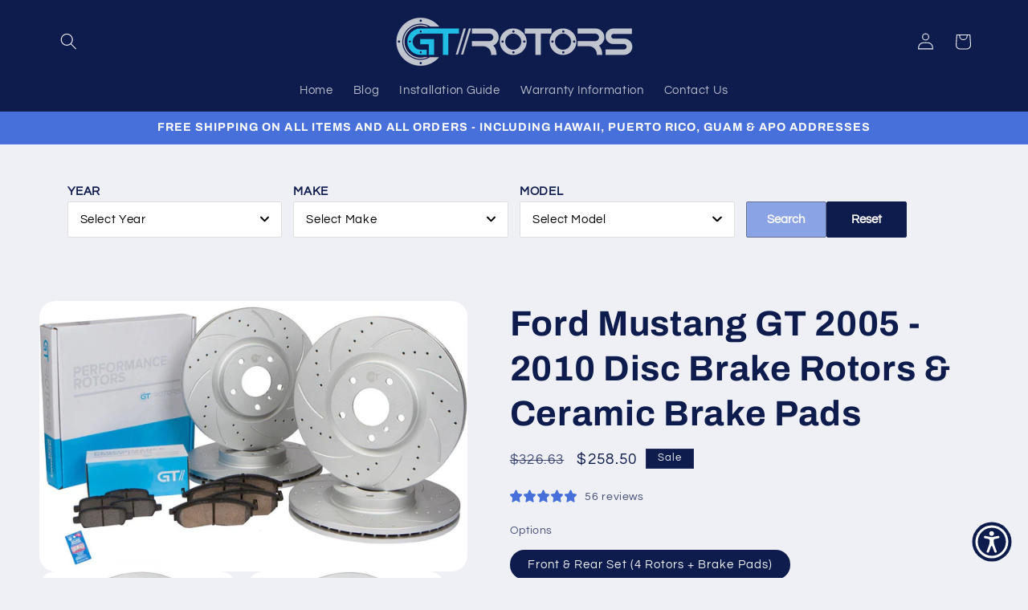

--- FILE ---
content_type: text/html; charset=utf-8
request_url: https://gtrotors.com/products/ford-mustang-gt-2005-2010-disc-brake-rotors-ceramic-brake-pads
body_size: 58715
content:
<!doctype html>
<html class="js" lang="en">
  <head>
    <meta charset="utf-8">
    <meta http-equiv="X-UA-Compatible" content="IE=edge">
    <meta name="viewport" content="width=device-width,initial-scale=1">
    <meta name="theme-color" content="">
    <link rel="canonical" href="https://gtrotors.com/products/ford-mustang-gt-2005-2010-disc-brake-rotors-ceramic-brake-pads"><link rel="icon" type="image/png" href="//gtrotors.com/cdn/shop/files/GTmonster_bigbracketkit.jpg?crop=center&height=32&v=1706073917&width=32"><link rel="preconnect" href="https://fonts.shopifycdn.com" crossorigin><title>
      Ford Mustang GT 2005 - 2006 - 2007 - 2008 - 2009 - 2010 Brake Rotors &amp; Ceramic Brake Pads
 &ndash; GTROTORS LLC</title>

    
      <meta name="description" content="Compatibility List: Ford Mustang GT 2005 - 2010 | Ford Mustang GT Shelby 2007 - 2008 4.6L no 5.4L - Includes all brake pads and free brake grease! FREE SHIPPING TO ALL OF USA INCLUDING PUERTO RICO, GUAM, HAWAII, AND ALL APO ADDRESSES">
    

    

<meta property="og:site_name" content="GTROTORS LLC">
<meta property="og:url" content="https://gtrotors.com/products/ford-mustang-gt-2005-2010-disc-brake-rotors-ceramic-brake-pads">
<meta property="og:title" content="Ford Mustang GT 2005 - 2006 - 2007 - 2008 - 2009 - 2010 Brake Rotors &amp; Ceramic Brake Pads">
<meta property="og:type" content="product">
<meta property="og:description" content="Compatibility List: Ford Mustang GT 2005 - 2010 | Ford Mustang GT Shelby 2007 - 2008 4.6L no 5.4L - Includes all brake pads and free brake grease! FREE SHIPPING TO ALL OF USA INCLUDING PUERTO RICO, GUAM, HAWAII, AND ALL APO ADDRESSES"><meta property="og:image" content="http://gtrotors.com/cdn/shop/files/Photo09_1200_177a38f5-da14-4410-baa7-9fc6d33d990a.jpg?v=1754500484">
  <meta property="og:image:secure_url" content="https://gtrotors.com/cdn/shop/files/Photo09_1200_177a38f5-da14-4410-baa7-9fc6d33d990a.jpg?v=1754500484">
  <meta property="og:image:width" content="1200">
  <meta property="og:image:height" content="759"><meta property="og:price:amount" content="119.50">
  <meta property="og:price:currency" content="USD"><meta name="twitter:card" content="summary_large_image">
<meta name="twitter:title" content="Ford Mustang GT 2005 - 2006 - 2007 - 2008 - 2009 - 2010 Brake Rotors &amp; Ceramic Brake Pads">
<meta name="twitter:description" content="Compatibility List: Ford Mustang GT 2005 - 2010 | Ford Mustang GT Shelby 2007 - 2008 4.6L no 5.4L - Includes all brake pads and free brake grease! FREE SHIPPING TO ALL OF USA INCLUDING PUERTO RICO, GUAM, HAWAII, AND ALL APO ADDRESSES">


    <script src="//gtrotors.com/cdn/shop/t/8/assets/constants.js?v=132983761750457495441767072452" defer="defer"></script>
    <script src="//gtrotors.com/cdn/shop/t/8/assets/pubsub.js?v=25310214064522200911767072491" defer="defer"></script>
    <script src="//gtrotors.com/cdn/shop/t/8/assets/global.js?v=7301445359237545521767072455" defer="defer"></script>
    <script src="//gtrotors.com/cdn/shop/t/8/assets/details-disclosure.js?v=13653116266235556501767072453" defer="defer"></script>
    <script src="//gtrotors.com/cdn/shop/t/8/assets/details-modal.js?v=25581673532751508451767072453" defer="defer"></script>
    <script src="//gtrotors.com/cdn/shop/t/8/assets/search-form.js?v=133129549252120666541767072495" defer="defer"></script><script src="//gtrotors.com/cdn/shop/t/8/assets/animations.js?v=88693664871331136111767072435" defer="defer"></script><script>window.performance && window.performance.mark && window.performance.mark('shopify.content_for_header.start');</script><meta name="google-site-verification" content="dzcfPES7nLGhDbX6R_nX4T8L_uBUcmBG0ey9AYvDzEs">
<meta id="shopify-digital-wallet" name="shopify-digital-wallet" content="/70846873908/digital_wallets/dialog">
<meta name="shopify-checkout-api-token" content="b3d33fa245e9c9b7199b7d9cddf28755">
<meta id="in-context-paypal-metadata" data-shop-id="70846873908" data-venmo-supported="false" data-environment="production" data-locale="en_US" data-paypal-v4="true" data-currency="USD">
<link rel="alternate" type="application/json+oembed" href="https://gtrotors.com/products/ford-mustang-gt-2005-2010-disc-brake-rotors-ceramic-brake-pads.oembed">
<script async="async" src="/checkouts/internal/preloads.js?locale=en-US"></script>
<script id="apple-pay-shop-capabilities" type="application/json">{"shopId":70846873908,"countryCode":"US","currencyCode":"USD","merchantCapabilities":["supports3DS"],"merchantId":"gid:\/\/shopify\/Shop\/70846873908","merchantName":"GTROTORS LLC","requiredBillingContactFields":["postalAddress","email","phone"],"requiredShippingContactFields":["postalAddress","email","phone"],"shippingType":"shipping","supportedNetworks":["visa","masterCard","amex","discover","elo","jcb"],"total":{"type":"pending","label":"GTROTORS LLC","amount":"1.00"},"shopifyPaymentsEnabled":true,"supportsSubscriptions":true}</script>
<script id="shopify-features" type="application/json">{"accessToken":"b3d33fa245e9c9b7199b7d9cddf28755","betas":["rich-media-storefront-analytics"],"domain":"gtrotors.com","predictiveSearch":true,"shopId":70846873908,"locale":"en"}</script>
<script>var Shopify = Shopify || {};
Shopify.shop = "gtrotors.myshopify.com";
Shopify.locale = "en";
Shopify.currency = {"active":"USD","rate":"1.0"};
Shopify.country = "US";
Shopify.theme = {"name":"Updated copy of Main","id":167987020084,"schema_name":"Refresh","schema_version":"15.4.1","theme_store_id":1567,"role":"main"};
Shopify.theme.handle = "null";
Shopify.theme.style = {"id":null,"handle":null};
Shopify.cdnHost = "gtrotors.com/cdn";
Shopify.routes = Shopify.routes || {};
Shopify.routes.root = "/";</script>
<script type="module">!function(o){(o.Shopify=o.Shopify||{}).modules=!0}(window);</script>
<script>!function(o){function n(){var o=[];function n(){o.push(Array.prototype.slice.apply(arguments))}return n.q=o,n}var t=o.Shopify=o.Shopify||{};t.loadFeatures=n(),t.autoloadFeatures=n()}(window);</script>
<script id="shop-js-analytics" type="application/json">{"pageType":"product"}</script>
<script defer="defer" async type="module" src="//gtrotors.com/cdn/shopifycloud/shop-js/modules/v2/client.init-shop-cart-sync_BN7fPSNr.en.esm.js"></script>
<script defer="defer" async type="module" src="//gtrotors.com/cdn/shopifycloud/shop-js/modules/v2/chunk.common_Cbph3Kss.esm.js"></script>
<script defer="defer" async type="module" src="//gtrotors.com/cdn/shopifycloud/shop-js/modules/v2/chunk.modal_DKumMAJ1.esm.js"></script>
<script type="module">
  await import("//gtrotors.com/cdn/shopifycloud/shop-js/modules/v2/client.init-shop-cart-sync_BN7fPSNr.en.esm.js");
await import("//gtrotors.com/cdn/shopifycloud/shop-js/modules/v2/chunk.common_Cbph3Kss.esm.js");
await import("//gtrotors.com/cdn/shopifycloud/shop-js/modules/v2/chunk.modal_DKumMAJ1.esm.js");

  window.Shopify.SignInWithShop?.initShopCartSync?.({"fedCMEnabled":true,"windoidEnabled":true});

</script>
<script>(function() {
  var isLoaded = false;
  function asyncLoad() {
    if (isLoaded) return;
    isLoaded = true;
    var urls = ["https:\/\/a.mailmunch.co\/widgets\/site-1067743-c9d6a42b001b8d16fcdc7178acd0d96dea59ed2b.js?shop=gtrotors.myshopify.com","https:\/\/a.mailmunch.co\/widgets\/site-1067743-c9d6a42b001b8d16fcdc7178acd0d96dea59ed2b.js?shop=gtrotors.myshopify.com"];
    for (var i = 0; i < urls.length; i++) {
      var s = document.createElement('script');
      s.type = 'text/javascript';
      s.async = true;
      s.src = urls[i];
      var x = document.getElementsByTagName('script')[0];
      x.parentNode.insertBefore(s, x);
    }
  };
  if(window.attachEvent) {
    window.attachEvent('onload', asyncLoad);
  } else {
    window.addEventListener('load', asyncLoad, false);
  }
})();</script>
<script id="__st">var __st={"a":70846873908,"offset":-28800,"reqid":"77fa4f00-bd17-4bce-bf06-f4d95b4b20a5-1769901164","pageurl":"gtrotors.com\/products\/ford-mustang-gt-2005-2010-disc-brake-rotors-ceramic-brake-pads","u":"2fe3141c8b08","p":"product","rtyp":"product","rid":8577550876980};</script>
<script>window.ShopifyPaypalV4VisibilityTracking = true;</script>
<script id="captcha-bootstrap">!function(){'use strict';const t='contact',e='account',n='new_comment',o=[[t,t],['blogs',n],['comments',n],[t,'customer']],c=[[e,'customer_login'],[e,'guest_login'],[e,'recover_customer_password'],[e,'create_customer']],r=t=>t.map((([t,e])=>`form[action*='/${t}']:not([data-nocaptcha='true']) input[name='form_type'][value='${e}']`)).join(','),a=t=>()=>t?[...document.querySelectorAll(t)].map((t=>t.form)):[];function s(){const t=[...o],e=r(t);return a(e)}const i='password',u='form_key',d=['recaptcha-v3-token','g-recaptcha-response','h-captcha-response',i],f=()=>{try{return window.sessionStorage}catch{return}},m='__shopify_v',_=t=>t.elements[u];function p(t,e,n=!1){try{const o=window.sessionStorage,c=JSON.parse(o.getItem(e)),{data:r}=function(t){const{data:e,action:n}=t;return t[m]||n?{data:e,action:n}:{data:t,action:n}}(c);for(const[e,n]of Object.entries(r))t.elements[e]&&(t.elements[e].value=n);n&&o.removeItem(e)}catch(o){console.error('form repopulation failed',{error:o})}}const l='form_type',E='cptcha';function T(t){t.dataset[E]=!0}const w=window,h=w.document,L='Shopify',v='ce_forms',y='captcha';let A=!1;((t,e)=>{const n=(g='f06e6c50-85a8-45c8-87d0-21a2b65856fe',I='https://cdn.shopify.com/shopifycloud/storefront-forms-hcaptcha/ce_storefront_forms_captcha_hcaptcha.v1.5.2.iife.js',D={infoText:'Protected by hCaptcha',privacyText:'Privacy',termsText:'Terms'},(t,e,n)=>{const o=w[L][v],c=o.bindForm;if(c)return c(t,g,e,D).then(n);var r;o.q.push([[t,g,e,D],n]),r=I,A||(h.body.append(Object.assign(h.createElement('script'),{id:'captcha-provider',async:!0,src:r})),A=!0)});var g,I,D;w[L]=w[L]||{},w[L][v]=w[L][v]||{},w[L][v].q=[],w[L][y]=w[L][y]||{},w[L][y].protect=function(t,e){n(t,void 0,e),T(t)},Object.freeze(w[L][y]),function(t,e,n,w,h,L){const[v,y,A,g]=function(t,e,n){const i=e?o:[],u=t?c:[],d=[...i,...u],f=r(d),m=r(i),_=r(d.filter((([t,e])=>n.includes(e))));return[a(f),a(m),a(_),s()]}(w,h,L),I=t=>{const e=t.target;return e instanceof HTMLFormElement?e:e&&e.form},D=t=>v().includes(t);t.addEventListener('submit',(t=>{const e=I(t);if(!e)return;const n=D(e)&&!e.dataset.hcaptchaBound&&!e.dataset.recaptchaBound,o=_(e),c=g().includes(e)&&(!o||!o.value);(n||c)&&t.preventDefault(),c&&!n&&(function(t){try{if(!f())return;!function(t){const e=f();if(!e)return;const n=_(t);if(!n)return;const o=n.value;o&&e.removeItem(o)}(t);const e=Array.from(Array(32),(()=>Math.random().toString(36)[2])).join('');!function(t,e){_(t)||t.append(Object.assign(document.createElement('input'),{type:'hidden',name:u})),t.elements[u].value=e}(t,e),function(t,e){const n=f();if(!n)return;const o=[...t.querySelectorAll(`input[type='${i}']`)].map((({name:t})=>t)),c=[...d,...o],r={};for(const[a,s]of new FormData(t).entries())c.includes(a)||(r[a]=s);n.setItem(e,JSON.stringify({[m]:1,action:t.action,data:r}))}(t,e)}catch(e){console.error('failed to persist form',e)}}(e),e.submit())}));const S=(t,e)=>{t&&!t.dataset[E]&&(n(t,e.some((e=>e===t))),T(t))};for(const o of['focusin','change'])t.addEventListener(o,(t=>{const e=I(t);D(e)&&S(e,y())}));const B=e.get('form_key'),M=e.get(l),P=B&&M;t.addEventListener('DOMContentLoaded',(()=>{const t=y();if(P)for(const e of t)e.elements[l].value===M&&p(e,B);[...new Set([...A(),...v().filter((t=>'true'===t.dataset.shopifyCaptcha))])].forEach((e=>S(e,t)))}))}(h,new URLSearchParams(w.location.search),n,t,e,['guest_login'])})(!0,!0)}();</script>
<script integrity="sha256-4kQ18oKyAcykRKYeNunJcIwy7WH5gtpwJnB7kiuLZ1E=" data-source-attribution="shopify.loadfeatures" defer="defer" src="//gtrotors.com/cdn/shopifycloud/storefront/assets/storefront/load_feature-a0a9edcb.js" crossorigin="anonymous"></script>
<script data-source-attribution="shopify.dynamic_checkout.dynamic.init">var Shopify=Shopify||{};Shopify.PaymentButton=Shopify.PaymentButton||{isStorefrontPortableWallets:!0,init:function(){window.Shopify.PaymentButton.init=function(){};var t=document.createElement("script");t.src="https://gtrotors.com/cdn/shopifycloud/portable-wallets/latest/portable-wallets.en.js",t.type="module",document.head.appendChild(t)}};
</script>
<script data-source-attribution="shopify.dynamic_checkout.buyer_consent">
  function portableWalletsHideBuyerConsent(e){var t=document.getElementById("shopify-buyer-consent"),n=document.getElementById("shopify-subscription-policy-button");t&&n&&(t.classList.add("hidden"),t.setAttribute("aria-hidden","true"),n.removeEventListener("click",e))}function portableWalletsShowBuyerConsent(e){var t=document.getElementById("shopify-buyer-consent"),n=document.getElementById("shopify-subscription-policy-button");t&&n&&(t.classList.remove("hidden"),t.removeAttribute("aria-hidden"),n.addEventListener("click",e))}window.Shopify?.PaymentButton&&(window.Shopify.PaymentButton.hideBuyerConsent=portableWalletsHideBuyerConsent,window.Shopify.PaymentButton.showBuyerConsent=portableWalletsShowBuyerConsent);
</script>
<script>
  function portableWalletsCleanup(e){e&&e.src&&console.error("Failed to load portable wallets script "+e.src);var t=document.querySelectorAll("shopify-accelerated-checkout .shopify-payment-button__skeleton, shopify-accelerated-checkout-cart .wallet-cart-button__skeleton"),e=document.getElementById("shopify-buyer-consent");for(let e=0;e<t.length;e++)t[e].remove();e&&e.remove()}function portableWalletsNotLoadedAsModule(e){e instanceof ErrorEvent&&"string"==typeof e.message&&e.message.includes("import.meta")&&"string"==typeof e.filename&&e.filename.includes("portable-wallets")&&(window.removeEventListener("error",portableWalletsNotLoadedAsModule),window.Shopify.PaymentButton.failedToLoad=e,"loading"===document.readyState?document.addEventListener("DOMContentLoaded",window.Shopify.PaymentButton.init):window.Shopify.PaymentButton.init())}window.addEventListener("error",portableWalletsNotLoadedAsModule);
</script>

<script type="module" src="https://gtrotors.com/cdn/shopifycloud/portable-wallets/latest/portable-wallets.en.js" onError="portableWalletsCleanup(this)" crossorigin="anonymous"></script>
<script nomodule>
  document.addEventListener("DOMContentLoaded", portableWalletsCleanup);
</script>

<script id='scb4127' type='text/javascript' async='' src='https://gtrotors.com/cdn/shopifycloud/privacy-banner/storefront-banner.js'></script><link id="shopify-accelerated-checkout-styles" rel="stylesheet" media="screen" href="https://gtrotors.com/cdn/shopifycloud/portable-wallets/latest/accelerated-checkout-backwards-compat.css" crossorigin="anonymous">
<style id="shopify-accelerated-checkout-cart">
        #shopify-buyer-consent {
  margin-top: 1em;
  display: inline-block;
  width: 100%;
}

#shopify-buyer-consent.hidden {
  display: none;
}

#shopify-subscription-policy-button {
  background: none;
  border: none;
  padding: 0;
  text-decoration: underline;
  font-size: inherit;
  cursor: pointer;
}

#shopify-subscription-policy-button::before {
  box-shadow: none;
}

      </style>
<script id="sections-script" data-sections="header" defer="defer" src="//gtrotors.com/cdn/shop/t/8/compiled_assets/scripts.js?v=470"></script>
<script>window.performance && window.performance.mark && window.performance.mark('shopify.content_for_header.end');</script>


    <style data-shopify>
      @font-face {
  font-family: Questrial;
  font-weight: 400;
  font-style: normal;
  font-display: swap;
  src: url("//gtrotors.com/cdn/fonts/questrial/questrial_n4.66abac5d8209a647b4bf8089b0451928ef144c07.woff2") format("woff2"),
       url("//gtrotors.com/cdn/fonts/questrial/questrial_n4.e86c53e77682db9bf4b0ee2dd71f214dc16adda4.woff") format("woff");
}

      
      
      
      @font-face {
  font-family: Archivo;
  font-weight: 700;
  font-style: normal;
  font-display: swap;
  src: url("//gtrotors.com/cdn/fonts/archivo/archivo_n7.651b020b3543640c100112be6f1c1b8e816c7f13.woff2") format("woff2"),
       url("//gtrotors.com/cdn/fonts/archivo/archivo_n7.7e9106d320e6594976a7dcb57957f3e712e83c96.woff") format("woff");
}


      
        :root,
        .color-background-1 {
          --color-background: 239,240,245;
        
          --gradient-background: #eff0f5;
        

        

        --color-foreground: 14,27,77;
        --color-background-contrast: 161,166,196;
        --color-shadow: 14,27,77;
        --color-button: 71,112,219;
        --color-button-text: 255,255,255;
        --color-secondary-button: 239,240,245;
        --color-secondary-button-text: 14,27,77;
        --color-link: 14,27,77;
        --color-badge-foreground: 14,27,77;
        --color-badge-background: 239,240,245;
        --color-badge-border: 14,27,77;
        --payment-terms-background-color: rgb(239 240 245);
      }
      
        
        .color-background-2 {
          --color-background: 255,255,255;
        
          --gradient-background: #ffffff;
        

        

        --color-foreground: 14,27,77;
        --color-background-contrast: 191,191,191;
        --color-shadow: 14,27,77;
        --color-button: 14,27,77;
        --color-button-text: 255,255,255;
        --color-secondary-button: 255,255,255;
        --color-secondary-button-text: 14,27,77;
        --color-link: 14,27,77;
        --color-badge-foreground: 14,27,77;
        --color-badge-background: 255,255,255;
        --color-badge-border: 14,27,77;
        --payment-terms-background-color: rgb(255 255 255);
      }
      
        
        .color-inverse {
          --color-background: 14,27,77;
        
          --gradient-background: #0e1b4d;
        

        

        --color-foreground: 239,240,245;
        --color-background-contrast: 18,35,99;
        --color-shadow: 14,27,77;
        --color-button: 239,240,245;
        --color-button-text: 14,27,77;
        --color-secondary-button: 14,27,77;
        --color-secondary-button-text: 239,240,245;
        --color-link: 239,240,245;
        --color-badge-foreground: 239,240,245;
        --color-badge-background: 14,27,77;
        --color-badge-border: 239,240,245;
        --payment-terms-background-color: rgb(14 27 77);
      }
      
        
        .color-accent-1 {
          --color-background: 71,112,219;
        
          --gradient-background: #4770db;
        

        

        --color-foreground: 255,255,255;
        --color-background-contrast: 27,57,136;
        --color-shadow: 14,27,77;
        --color-button: 255,255,255;
        --color-button-text: 71,112,219;
        --color-secondary-button: 71,112,219;
        --color-secondary-button-text: 255,255,255;
        --color-link: 255,255,255;
        --color-badge-foreground: 255,255,255;
        --color-badge-background: 71,112,219;
        --color-badge-border: 255,255,255;
        --payment-terms-background-color: rgb(71 112 219);
      }
      
        
        .color-accent-2 {
          --color-background: 14,27,77;
        
          --gradient-background: #0e1b4d;
        

        

        --color-foreground: 255,255,255;
        --color-background-contrast: 18,35,99;
        --color-shadow: 14,27,77;
        --color-button: 255,255,255;
        --color-button-text: 14,27,77;
        --color-secondary-button: 14,27,77;
        --color-secondary-button-text: 255,255,255;
        --color-link: 255,255,255;
        --color-badge-foreground: 255,255,255;
        --color-badge-background: 14,27,77;
        --color-badge-border: 255,255,255;
        --payment-terms-background-color: rgb(14 27 77);
      }
      

      body, .color-background-1, .color-background-2, .color-inverse, .color-accent-1, .color-accent-2 {
        color: rgba(var(--color-foreground), 0.75);
        background-color: rgb(var(--color-background));
      }

      :root {
        --font-body-family: Questrial, sans-serif;
        --font-body-style: normal;
        --font-body-weight: 400;
        --font-body-weight-bold: 700;

        --font-heading-family: Archivo, sans-serif;
        --font-heading-style: normal;
        --font-heading-weight: 700;

        --font-body-scale: 1.05;
        --font-heading-scale: 1.0476190476190477;

        --media-padding: px;
        --media-border-opacity: 0.1;
        --media-border-width: 0px;
        --media-radius: 20px;
        --media-shadow-opacity: 0.0;
        --media-shadow-horizontal-offset: 0px;
        --media-shadow-vertical-offset: 4px;
        --media-shadow-blur-radius: 5px;
        --media-shadow-visible: 0;

        --page-width: 120rem;
        --page-width-margin: 0rem;

        --product-card-image-padding: 1.6rem;
        --product-card-corner-radius: 1.8rem;
        --product-card-text-alignment: left;
        --product-card-border-width: 0.1rem;
        --product-card-border-opacity: 1.0;
        --product-card-shadow-opacity: 0.0;
        --product-card-shadow-visible: 0;
        --product-card-shadow-horizontal-offset: 0.0rem;
        --product-card-shadow-vertical-offset: 0.4rem;
        --product-card-shadow-blur-radius: 0.5rem;

        --collection-card-image-padding: 1.6rem;
        --collection-card-corner-radius: 1.8rem;
        --collection-card-text-alignment: left;
        --collection-card-border-width: 0.1rem;
        --collection-card-border-opacity: 1.0;
        --collection-card-shadow-opacity: 0.0;
        --collection-card-shadow-visible: 0;
        --collection-card-shadow-horizontal-offset: 0.0rem;
        --collection-card-shadow-vertical-offset: 0.4rem;
        --collection-card-shadow-blur-radius: 0.5rem;

        --blog-card-image-padding: 1.6rem;
        --blog-card-corner-radius: 1.8rem;
        --blog-card-text-alignment: left;
        --blog-card-border-width: 0.1rem;
        --blog-card-border-opacity: 1.0;
        --blog-card-shadow-opacity: 0.0;
        --blog-card-shadow-visible: 0;
        --blog-card-shadow-horizontal-offset: 0.0rem;
        --blog-card-shadow-vertical-offset: 0.4rem;
        --blog-card-shadow-blur-radius: 0.5rem;

        --badge-corner-radius: 0.0rem;

        --popup-border-width: 1px;
        --popup-border-opacity: 0.1;
        --popup-corner-radius: 18px;
        --popup-shadow-opacity: 0.0;
        --popup-shadow-horizontal-offset: 0px;
        --popup-shadow-vertical-offset: 4px;
        --popup-shadow-blur-radius: 5px;

        --drawer-border-width: 0px;
        --drawer-border-opacity: 0.1;
        --drawer-shadow-opacity: 0.0;
        --drawer-shadow-horizontal-offset: 0px;
        --drawer-shadow-vertical-offset: 4px;
        --drawer-shadow-blur-radius: 5px;

        --spacing-sections-desktop: 0px;
        --spacing-sections-mobile: 0px;

        --grid-desktop-vertical-spacing: 28px;
        --grid-desktop-horizontal-spacing: 28px;
        --grid-mobile-vertical-spacing: 14px;
        --grid-mobile-horizontal-spacing: 14px;

        --text-boxes-border-opacity: 0.1;
        --text-boxes-border-width: 0px;
        --text-boxes-radius: 20px;
        --text-boxes-shadow-opacity: 0.0;
        --text-boxes-shadow-visible: 0;
        --text-boxes-shadow-horizontal-offset: 0px;
        --text-boxes-shadow-vertical-offset: 4px;
        --text-boxes-shadow-blur-radius: 5px;

        --buttons-radius: 40px;
        --buttons-radius-outset: 41px;
        --buttons-border-width: 1px;
        --buttons-border-opacity: 1.0;
        --buttons-shadow-opacity: 0.0;
        --buttons-shadow-visible: 0;
        --buttons-shadow-horizontal-offset: 0px;
        --buttons-shadow-vertical-offset: 4px;
        --buttons-shadow-blur-radius: 5px;
        --buttons-border-offset: 0.3px;

        --inputs-radius: 26px;
        --inputs-border-width: 1px;
        --inputs-border-opacity: 0.55;
        --inputs-shadow-opacity: 0.0;
        --inputs-shadow-horizontal-offset: 0px;
        --inputs-margin-offset: 0px;
        --inputs-shadow-vertical-offset: 4px;
        --inputs-shadow-blur-radius: 5px;
        --inputs-radius-outset: 27px;

        --variant-pills-radius: 40px;
        --variant-pills-border-width: 1px;
        --variant-pills-border-opacity: 0.55;
        --variant-pills-shadow-opacity: 0.0;
        --variant-pills-shadow-horizontal-offset: 0px;
        --variant-pills-shadow-vertical-offset: 4px;
        --variant-pills-shadow-blur-radius: 5px;
      }

      *,
      *::before,
      *::after {
        box-sizing: inherit;
      }

      html {
        box-sizing: border-box;
        font-size: calc(var(--font-body-scale) * 62.5%);
        height: 100%;
      }

      body {
        display: grid;
        grid-template-rows: auto auto 1fr auto;
        grid-template-columns: 100%;
        min-height: 100%;
        margin: 0;
        font-size: 1.5rem;
        letter-spacing: 0.06rem;
        line-height: calc(1 + 0.8 / var(--font-body-scale));
        font-family: var(--font-body-family);
        font-style: var(--font-body-style);
        font-weight: var(--font-body-weight);
      }

      @media screen and (min-width: 750px) {
        body {
          font-size: 1.6rem;
        }
      }
    </style>

    <link href="//gtrotors.com/cdn/shop/t/8/assets/base.css?v=159841507637079171801767072436" rel="stylesheet" type="text/css" media="all" />
    <link rel="stylesheet" href="//gtrotors.com/cdn/shop/t/8/assets/component-cart-items.css?v=13033300910818915211767072439" media="print" onload="this.media='all'"><link href="//gtrotors.com/cdn/shop/t/8/assets/component-cart-drawer.css?v=39223250576183958541767072439" rel="stylesheet" type="text/css" media="all" />
      <link href="//gtrotors.com/cdn/shop/t/8/assets/component-cart.css?v=164708765130180853531767072440" rel="stylesheet" type="text/css" media="all" />
      <link href="//gtrotors.com/cdn/shop/t/8/assets/component-totals.css?v=15906652033866631521767072451" rel="stylesheet" type="text/css" media="all" />
      <link href="//gtrotors.com/cdn/shop/t/8/assets/component-price.css?v=47596247576480123001767072447" rel="stylesheet" type="text/css" media="all" />
      <link href="//gtrotors.com/cdn/shop/t/8/assets/component-discounts.css?v=152760482443307489271767072442" rel="stylesheet" type="text/css" media="all" />

      <link rel="preload" as="font" href="//gtrotors.com/cdn/fonts/questrial/questrial_n4.66abac5d8209a647b4bf8089b0451928ef144c07.woff2" type="font/woff2" crossorigin>
      

      <link rel="preload" as="font" href="//gtrotors.com/cdn/fonts/archivo/archivo_n7.651b020b3543640c100112be6f1c1b8e816c7f13.woff2" type="font/woff2" crossorigin>
      
<link
        rel="stylesheet"
        href="//gtrotors.com/cdn/shop/t/8/assets/component-predictive-search.css?v=118923337488134913561767072447"
        media="print"
        onload="this.media='all'"
      ><script>
      if (Shopify.designMode) {
        document.documentElement.classList.add('shopify-design-mode');
      }
    </script>
    <script src="https://cdn.younet.network/main.js"></script>
<!-- BEGIN app block: shopify://apps/lai-product-reviews/blocks/appBlockEmbed/cad3c6c6-329e-4416-ba74-b79359b5b6e1 -->
<script>
    function getUrlParameterExt(sParam) {
        let sPageURL = window.location.search.substring(1);
        let sURLVariables= sPageURL.split('&');
        let sParameterName;
        let i;
        for (i = 0; i < sURLVariables.length; i++) {
            sParameterName = sURLVariables[i].split('=');

            if (sParameterName[0] === sParam) {
                return sParameterName[1] === undefined ? true : decodeURIComponent(reFixParamUrlFromMailExt(sParameterName[1]));
            }
        }
    };
    function reFixParamUrlFromMailExt(value) {
        return value ? value.replace(/\+/g, ' ') : value;
    };
    var scmCustomDataExt= {};
    if(getUrlParameterExt('lai-test') == '1'){
        scmCustomDataExt= {
            'cdn' : 'https://reviews-importer.test',
            'minJs' : false
        }
        var laiScriptTagGlobal =  {
            "url" : "https://reviews-importer.test/js/frontend/version-14/reviews-scripttag.js?version=4"
        };
    }
</script>
<!-- BEGIN app snippet: lang --><script>
    var scmCustomData = (typeof scmCustomData == "undefined" || scmCustomData == null) ? null : scmCustomData;
    var scmLanguage = (typeof scmLanguage == "undefined" || scmLanguage == null) ? `
  {
    "box_reviews": {
      "title_info": "Customer reviews",
      "average_info": "out of 5",
      "before_number": "Based on ",
      "after_number": " reviews",
      "all_reviews": "All reviews",
        "highlight_tab": "Reviews for other products",
      "reviews_tab": "Reviews"
    },
    "box_write": {
      "title_write": "Write a review",
      "before_star": "Your rating",
      "input_name": "Your name",
      "input_email": "Your email",
      "input_text_area": "Enter your feedback here",
      "input_photo": "Add photo",
      "button_write": "Submit review",
      "write_cancel": "Cancel",
      "message_error_character": "Please replace the &#39;&lt;,&gt;&#39; character with the equivalent character",
      "message_error_file_upload": "Please upload a file smaller than 4MB.",
      "message_error_video_upload": "Please upload a video file smaller than 50MB",
      "message_error_type_media_upload": "Not support this file.",
      "message_success": "Thank you!",
      "message_fail": "Submitted unsuccessfully!",
       "purchase_to_leave_reviews": "Please make a purchase by this email address to leave us reviews.",
      "log_in_to_leave_reviews": "Please log in and use one email address that made a purchase to this store to leave us a review.",
      "purchase_to_a_specific_product": "Please make a purchase for this product by this email address to leave us reviews."
    },
    "reviews_list": {
      "view_product": "See product",
      "read_more": "Read more",
      "helpful": "Translation missing: en.smart_aliexpress_review.reviews_list.helpful",
      "reply": "replied",
      "button_load_more": "Load more",
      "purchased": "Purchased"
    },
    "sort_box" : {
        "reviews": "Sort reviews",
        "content": "Sort by content",
        "pictures": "Sort by photo",
        "date": "Sort by date",
        "rating": "Sort by rate"
    },
    "empty_page" : {
        "title": "Customer reviews",
        "des": "This product has no review. Be the first one to review it"
    },
    "thank_you" : {
        "title": "Your review has been submitted!",
        "des": "This message will automatically close in 8 seconds."
    },
    "discount": {
      "title": "Use the following discount code for {{discount_value}} off your next purchase",
      "des": "We&#39;ll also send it by email",
      "action": "Continue",
      "badge": "Get discount {{discount_value}} off",
      "coupon_waiting_message": "Thank you for reviewing our product. The discount code will be sent to your email once the review is approved.",
      "photo": "Upload photo reviews to get {{discount_value}} off discount instantly!"
    },
    "qa": {
        "qaAnswerField": "Your answer",
        "qaQuestionField": "Your question",
        "qaTitle": "Questions",
        "qaFormTitle": "Ask a question",
        "qaQuestionTitle": "Question:",
        "qaAnswerTitle": "Answer:",
        "qaStoreOwnerBadge": "Store owner",
        "qaPastBuyerBadge": "Past customer",
        "qaSuccessMessage": "Thank you!",
        "qaFailMessage": "Submitted unsuccessfully!",
        "qaAskQuestionBtn": "Ask a question",
        "qaSubmitQuestionBtn": "Submit question",
        "qaSubmitAnswerBtn": "Submit answer",
        "qaReplyBtn": "Reply",
        "qaLoadMoreAnswerBtn": "See more answers"
    }
  }` : scmLanguage;
</script><!-- END app snippet -->
<!-- BEGIN app snippet: appBlockEmbedVersion14 --><meta id="scm-reviews-shopSetting" data-shop='{"hasCssCustom":false,"starColor":"#0e1b4d","starStyle":"star","textPrimary":"#0e1b4d","textSecondary":"#a3a3a3","font":"Poppins","width":"1140px","reviewBg":"#eff0f5","sort":"photo","jsonLd":true,"itemPerLoad":"4","showVote":false,"voteColor":"#0e1b4d","header_headerQuickLayout":"default-4","header_showStatistic":true,"header_avgRatingShape":"round","header_avgRatingColor":"#0e1b4d","header_starArrange":"vertical","header_writeReviewBtnShape":"round","header_writeReviewBtnColor":"#0e1b4d","header_writeReviewBtnTextColor":"#ffffff","header_submitBtnShape":"round","header_submitBtnColor":"#0e1b4d","header_submitBtnTextColor":"#ffffff","header_reviewForm":false,"header_reviewFormat":"toggle","body_customerName":"full","body_customerAvatarShape":"round","body_customerAvatarDisplay":"text","body_verifyBadge":true,"body_verifyBadgeColor":"#0e1b4d","body_showFlag":false,"body_flag":"retangle","body_layout":"grid","body_bodyQuickLayout":"default-2","body_reviewPhoto":true,"body_date":true,"body_dateFormat":"MM-dd-yyyy","body_contentAlign":"left","body_bgReview":"#eff0f5","lazyLoad":false,"isLimitContent":false,"limitContentCharacters":500,"highlightTabEnabled":false,"paginationType":"load-more","show_2_widget":true,"custom":false,"twoColumnsOnMobile":true,"hiddenNoneReviews":false,"useAutoRTL":true,"starRating_color":"#4770db","starRating_SingularReview":"{{n}} review","starRating_PluralReview":"{{n}} reviews","starRating_EmptyReview":"No review","starRating_showText":true,"starRating_hideIfNoReviews":false,"showHiddenStar":"0","popSetting":{"state":false,"source":[],"clickType":"product","clickValue":"","rating":5,"photo":false,"content":false,"initialDelay":10,"delayBetween":10,"displayTime":5,"maxPopups":5,"repeatAfter":10,"pages":[],"position":"bottom-left","format":"horizontal","backgroundType":"solid","backgroundValue":"#5b69c3","starColor":"#fc9d01","showDate":true,"textFont":"Nunito Sans","textColor":"#ffffff","hideMobile":false},"popEnabled":false,"homepage_type":"default-4","homepage_layout":"grid","homepage_slider":true,"homepage_desktopItems":3,"homepage_smallDesktopItems":3,"homepage_tabletItems":2,"homepage_mobileItems":1,"homepage_autoSlider":false,"homepage_delaySlider":2000,"showSubmitImage":true,"checkSortReview":true,"canUseReviewPerLoad":true,"videosPerReview":false,"videoEnabled":false,"shopPlan":{"grid":true,"testimonial":false,"gallery":false,"cardCarousel":true,"highlight":false,"pop":true},"discountEnabled":false,"discountValue":"15%","loginRequireEnabled":false,"orderRequireEnabled":false,"orderProductRequireEnabled":false,"version":244,"minJs":true,"versionLiquid":"14","hostServer":"https:\/\/store.laireviews.com","hostLoadMore":"https:\/\/store.laireviews.com","host":"https:\/\/d1bu6z2uxfnay3.cloudfront.net","versionUpdate":"20251230053045","last_updated":false,"maxUploadFileSize":2,"showWatermark":false,"widgets":{"grid":{"layout":"default-2","itemPerLoadLayout":10,"source":"homePage"},"cardCarousel":{"layout":"default-2","source":"homePage","delay":2000,"auto_run":false},"testimonial":{"source":"homePage","delay":2000,"auto_run":false},"gallery":{"source":"happyPage"}},"groups":{"homePage":{"default":true,"includePhoto":false,"includeContent":false,"enabled":true},"happyPage":{"default":true,"includePhoto":true,"includeContent":false,"enabled":true},"highlightProductPage":{"default":true,"includePhoto":false,"includeContent":false,"enabled":false}},"customForms":[]}' data-qa-setting='{"qaEnabled":false,"qaIsOnlyShopCanAnswer":false,"qaStoreOwnerName":"Store owner","qaAnswersPerLoad":3,"qaQuestionsPerLoad":3,"qaAnswerCardBgColor":"#f6f6f6","qaPastBuyerBadgeColor":"#333333","qaStoreOwnerBadgeColor":"#8","qaAnswerCardLeftBorderColor":"#e5e5e5","qaAnswerCardLeftBorderWidth":"5px"}'>
<script>
    var dataShop=[];
    
        dataShop[`qaSetting`]= `{"qaEnabled":false,"qaIsOnlyShopCanAnswer":false,"qaStoreOwnerName":"Store owner","qaAnswersPerLoad":3,"qaQuestionsPerLoad":3,"qaAnswerCardBgColor":"#f6f6f6","qaPastBuyerBadgeColor":"#333333","qaStoreOwnerBadgeColor":"#8","qaAnswerCardLeftBorderColor":"#e5e5e5","qaAnswerCardLeftBorderWidth":"5px"}`;
    
        dataShop[`reviews_happyPage`]= `"[base64]"`;
    
        dataShop[`reviews_homePage`]= `"[base64]"`;
    
        dataShop[`shop_info_setting`]= `{"hasCssCustom":false,"starColor":"#0e1b4d","starStyle":"star","textPrimary":"#0e1b4d","textSecondary":"#a3a3a3","font":"Poppins","width":"1140px","reviewBg":"#eff0f5","sort":"photo","jsonLd":true,"itemPerLoad":"4","showVote":false,"voteColor":"#0e1b4d","header_headerQuickLayout":"default-4","header_showStatistic":true,"header_avgRatingShape":"round","header_avgRatingColor":"#0e1b4d","header_starArrange":"vertical","header_writeReviewBtnShape":"round","header_writeReviewBtnColor":"#0e1b4d","header_writeReviewBtnTextColor":"#ffffff","header_submitBtnShape":"round","header_submitBtnColor":"#0e1b4d","header_submitBtnTextColor":"#ffffff","header_reviewForm":false,"header_reviewFormat":"toggle","body_customerName":"full","body_customerAvatarShape":"round","body_customerAvatarDisplay":"text","body_verifyBadge":true,"body_verifyBadgeColor":"#0e1b4d","body_showFlag":false,"body_flag":"retangle","body_layout":"grid","body_bodyQuickLayout":"default-2","body_reviewPhoto":true,"body_date":true,"body_dateFormat":"MM-dd-yyyy","body_contentAlign":"left","body_bgReview":"#eff0f5","lazyLoad":false,"isLimitContent":false,"limitContentCharacters":500,"highlightTabEnabled":false,"paginationType":"load-more","show_2_widget":true,"custom":false,"twoColumnsOnMobile":true,"hiddenNoneReviews":false,"useAutoRTL":true,"starRating_color":"#4770db","starRating_SingularReview":"{{n}} review","starRating_PluralReview":"{{n}} reviews","starRating_EmptyReview":"No review","starRating_showText":true,"starRating_hideIfNoReviews":false,"showHiddenStar":"0","popSetting":{"state":false,"source":[],"clickType":"product","clickValue":"","rating":5,"photo":false,"content":false,"initialDelay":10,"delayBetween":10,"displayTime":5,"maxPopups":5,"repeatAfter":10,"pages":[],"position":"bottom-left","format":"horizontal","backgroundType":"solid","backgroundValue":"#5b69c3","starColor":"#fc9d01","showDate":true,"textFont":"Nunito Sans","textColor":"#ffffff","hideMobile":false},"popEnabled":false,"homepage_type":"default-4","homepage_layout":"grid","homepage_slider":true,"homepage_desktopItems":3,"homepage_smallDesktopItems":3,"homepage_tabletItems":2,"homepage_mobileItems":1,"homepage_autoSlider":false,"homepage_delaySlider":2000,"showSubmitImage":true,"checkSortReview":true,"canUseReviewPerLoad":true,"videosPerReview":false,"videoEnabled":false,"shopPlan":{"grid":true,"testimonial":false,"gallery":false,"cardCarousel":true,"highlight":false,"pop":true},"discountEnabled":false,"discountValue":"15%","loginRequireEnabled":false,"orderRequireEnabled":false,"orderProductRequireEnabled":false,"version":244,"minJs":true,"versionLiquid":"14","hostServer":"https:\/\/store.laireviews.com","hostLoadMore":"https:\/\/store.laireviews.com","host":"https:\/\/d1bu6z2uxfnay3.cloudfront.net","versionUpdate":"20251230053045","last_updated":false,"maxUploadFileSize":2,"showWatermark":false,"widgets":{"grid":{"layout":"default-2","itemPerLoadLayout":10,"source":"homePage"},"cardCarousel":{"layout":"default-2","source":"homePage","delay":2000,"auto_run":false},"testimonial":{"source":"homePage","delay":2000,"auto_run":false},"gallery":{"source":"happyPage"}},"groups":{"homePage":{"default":true,"includePhoto":false,"includeContent":false,"enabled":true},"happyPage":{"default":true,"includePhoto":true,"includeContent":false,"enabled":true},"highlightProductPage":{"default":true,"includePhoto":false,"includeContent":false,"enabled":false}},"customForms":[]}`;
    
    dataShop['customer']={
        "email" : "",
        "name"  : "",
        "order" : ""
    };
    dataShop['orders']= {};
    
    
    var scmCustomData = (typeof scmCustomData == "undefined" || scmCustomData == null) ? {} : scmCustomData;
    var dataShopFromLiquidLAI = (typeof dataShopFromLiquidLAI == "undefined" || dataShopFromLiquidLAI == null) ? {} : dataShopFromLiquidLAI;
    dataShopFromLiquidLAI= {
        "infoShop" : `{"hasCssCustom":false,"starColor":"#0e1b4d","starStyle":"star","textPrimary":"#0e1b4d","textSecondary":"#a3a3a3","font":"Poppins","width":"1140px","reviewBg":"#eff0f5","sort":"photo","jsonLd":true,"itemPerLoad":"4","showVote":false,"voteColor":"#0e1b4d","header_headerQuickLayout":"default-4","header_showStatistic":true,"header_avgRatingShape":"round","header_avgRatingColor":"#0e1b4d","header_starArrange":"vertical","header_writeReviewBtnShape":"round","header_writeReviewBtnColor":"#0e1b4d","header_writeReviewBtnTextColor":"#ffffff","header_submitBtnShape":"round","header_submitBtnColor":"#0e1b4d","header_submitBtnTextColor":"#ffffff","header_reviewForm":false,"header_reviewFormat":"toggle","body_customerName":"full","body_customerAvatarShape":"round","body_customerAvatarDisplay":"text","body_verifyBadge":true,"body_verifyBadgeColor":"#0e1b4d","body_showFlag":false,"body_flag":"retangle","body_layout":"grid","body_bodyQuickLayout":"default-2","body_reviewPhoto":true,"body_date":true,"body_dateFormat":"MM-dd-yyyy","body_contentAlign":"left","body_bgReview":"#eff0f5","lazyLoad":false,"isLimitContent":false,"limitContentCharacters":500,"highlightTabEnabled":false,"paginationType":"load-more","show_2_widget":true,"custom":false,"twoColumnsOnMobile":true,"hiddenNoneReviews":false,"useAutoRTL":true,"starRating_color":"#4770db","starRating_SingularReview":"{{n}} review","starRating_PluralReview":"{{n}} reviews","starRating_EmptyReview":"No review","starRating_showText":true,"starRating_hideIfNoReviews":false,"showHiddenStar":"0","popSetting":{"state":false,"source":[],"clickType":"product","clickValue":"","rating":5,"photo":false,"content":false,"initialDelay":10,"delayBetween":10,"displayTime":5,"maxPopups":5,"repeatAfter":10,"pages":[],"position":"bottom-left","format":"horizontal","backgroundType":"solid","backgroundValue":"#5b69c3","starColor":"#fc9d01","showDate":true,"textFont":"Nunito Sans","textColor":"#ffffff","hideMobile":false},"popEnabled":false,"homepage_type":"default-4","homepage_layout":"grid","homepage_slider":true,"homepage_desktopItems":3,"homepage_smallDesktopItems":3,"homepage_tabletItems":2,"homepage_mobileItems":1,"homepage_autoSlider":false,"homepage_delaySlider":2000,"showSubmitImage":true,"checkSortReview":true,"canUseReviewPerLoad":true,"videosPerReview":false,"videoEnabled":false,"shopPlan":{"grid":true,"testimonial":false,"gallery":false,"cardCarousel":true,"highlight":false,"pop":true},"discountEnabled":false,"discountValue":"15%","loginRequireEnabled":false,"orderRequireEnabled":false,"orderProductRequireEnabled":false,"version":244,"minJs":true,"versionLiquid":"14","hostServer":"https:\/\/store.laireviews.com","hostLoadMore":"https:\/\/store.laireviews.com","host":"https:\/\/d1bu6z2uxfnay3.cloudfront.net","versionUpdate":"20251230053045","last_updated":false,"maxUploadFileSize":2,"showWatermark":false,"widgets":{"grid":{"layout":"default-2","itemPerLoadLayout":10,"source":"homePage"},"cardCarousel":{"layout":"default-2","source":"homePage","delay":2000,"auto_run":false},"testimonial":{"source":"homePage","delay":2000,"auto_run":false},"gallery":{"source":"happyPage"}},"groups":{"homePage":{"default":true,"includePhoto":false,"includeContent":false,"enabled":true},"happyPage":{"default":true,"includePhoto":true,"includeContent":false,"enabled":true},"highlightProductPage":{"default":true,"includePhoto":false,"includeContent":false,"enabled":false}},"customForms":[]}`,
        "shopDomain" : `gtrotors.com`,
        'templateCurrent' : 'product',
        "shopName" : `gtrotors`,
        "templatePage" : 'product',
        "productMainId" : '8577550876980',
        "productMainInfo" : {},
        "tabReviews": '',
        "scmCustomData" : JSON.stringify(scmCustomData),
        "scmAccount" : {
            "email" : "",
            "name"  : "",
            "order" : ""
        },
        'current_language' : {
            'shop_locale' : {
                'locale' : "en"
            }
        },
        'dataShop' : dataShop
    }
    dataShopFromLiquidLAI['languages']= null;
    dataShopFromLiquidLAI['current_language']= {"shop_locale":{"locale":"en","enabled":true,"primary":true,"published":true}};
    dataShopFromLiquidLAI.productMainInfo['product']= {"id":8577550876980,"title":"Ford Mustang GT 2005 - 2010 Disc Brake Rotors \u0026 Ceramic Brake Pads","handle":"ford-mustang-gt-2005-2010-disc-brake-rotors-ceramic-brake-pads","description":"\u003cp data-mce-fragment=\"1\"\u003e\u003cstrong\u003eCompatibility List:\u003c\/strong\u003e\u003c\/p\u003e\n\u003cul class=\"a-unordered-list a-vertical\" data-mce-fragment=\"1\"\u003e\n\u003cli\u003e\u003cspan class=\"a-list-item\"\u003e2005 Ford Mustang GT\u003c\/span\u003e\u003c\/li\u003e\n\u003cli\u003e\u003cspan class=\"a-list-item\"\u003e2006 Ford Mustang GT\u003c\/span\u003e\u003c\/li\u003e\n\u003cli\u003e\u003cspan class=\"a-list-item\"\u003e2007 Ford Mustang GT | Shelby 4.6L [No 5.4L]\u003cbr\u003e\u003c\/span\u003e\u003c\/li\u003e\n\u003cli\u003e\u003cspan class=\"a-list-item\"\u003e2008 Ford Mustang GT\u003cspan data-mce-fragment=\"1\"\u003e | Shelby 4.6L [No 5.4L]\u003c\/span\u003e\u003c\/span\u003e\u003c\/li\u003e\n\u003cli\u003e\u003cspan class=\"a-list-item\"\u003e2009 Ford Mustang GT\u003c\/span\u003e\u003c\/li\u003e\n\u003cli\u003e\u003cspan class=\"a-list-item\"\u003e2010 Ford Mustang GT\u003c\/span\u003e\u003c\/li\u003e\n\u003c\/ul\u003e\n\u003cul class=\"a-unordered-list a-vertical\" data-mce-fragment=\"1\"\u003e\u003c\/ul\u003e\n\u003cp data-mce-fragment=\"1\"\u003e\u003cspan class=\"a-list-item\" data-mce-fragment=\"1\"\u003eIf you are unsure if this fits your vehicle or not, contact us at support@gtrotors.com – all messages are answered within 24 hours! If you are interested in replacement brake pads contact us for a discounted rate!\u003c\/span\u003e\u003c\/p\u003e\n\u003cp data-mce-fragment=\"1\"\u003e \u003c\/p\u003e","published_at":"2023-09-09T16:59:34-07:00","created_at":"2023-09-09T16:59:34-07:00","vendor":"gtrotors","type":"","tags":[],"price":11950,"price_min":11950,"price_max":25850,"available":true,"price_varies":true,"compare_at_price":12809,"compare_at_price_min":12809,"compare_at_price_max":32663,"compare_at_price_varies":true,"variants":[{"id":46566321553716,"title":"Front \u0026 Rear Set (4 Rotors + Brake Pads)","option1":"Front \u0026 Rear Set (4 Rotors + Brake Pads)","option2":null,"option3":null,"sku":"mustang05-10gt,fullkit","requires_shipping":true,"taxable":true,"featured_image":{"id":42400219627828,"product_id":8577550876980,"position":1,"created_at":"2023-09-09T16:59:50-07:00","updated_at":"2025-08-06T10:14:44-07:00","alt":null,"width":1200,"height":759,"src":"\/\/gtrotors.com\/cdn\/shop\/files\/Photo09_1200_177a38f5-da14-4410-baa7-9fc6d33d990a.jpg?v=1754500484","variant_ids":[46566321553716]},"available":true,"name":"Ford Mustang GT 2005 - 2010 Disc Brake Rotors \u0026 Ceramic Brake Pads - Front \u0026 Rear Set (4 Rotors + Brake Pads)","public_title":"Front \u0026 Rear Set (4 Rotors + Brake Pads)","options":["Front \u0026 Rear Set (4 Rotors + Brake Pads)"],"price":25850,"weight":0,"compare_at_price":32663,"inventory_management":"shopify","barcode":null,"featured_media":{"alt":null,"id":34793548874036,"position":1,"preview_image":{"aspect_ratio":1.581,"height":759,"width":1200,"src":"\/\/gtrotors.com\/cdn\/shop\/files\/Photo09_1200_177a38f5-da14-4410-baa7-9fc6d33d990a.jpg?v=1754500484"}},"requires_selling_plan":false,"selling_plan_allocations":[]},{"id":46566321586484,"title":"Front Set (2 Rotors + Brake Pads)","option1":"Front Set (2 Rotors + Brake Pads)","option2":null,"option3":null,"sku":"mustang05-14,frontkit","requires_shipping":true,"taxable":true,"featured_image":{"id":42400219824436,"product_id":8577550876980,"position":7,"created_at":"2023-09-09T16:59:50-07:00","updated_at":"2025-08-06T10:14:44-07:00","alt":null,"width":1200,"height":1200,"src":"\/\/gtrotors.com\/cdn\/shop\/files\/Photo16_1200-noclips_9f671abb-c62f-4b28-aff9-60507191979d.jpg?v=1754500484","variant_ids":[46566321586484]},"available":true,"name":"Ford Mustang GT 2005 - 2010 Disc Brake Rotors \u0026 Ceramic Brake Pads - Front Set (2 Rotors + Brake Pads)","public_title":"Front Set (2 Rotors + Brake Pads)","options":["Front Set (2 Rotors + Brake Pads)"],"price":14950,"weight":0,"compare_at_price":16724,"inventory_management":"shopify","barcode":null,"featured_media":{"alt":null,"id":34793549070644,"position":7,"preview_image":{"aspect_ratio":1.0,"height":1200,"width":1200,"src":"\/\/gtrotors.com\/cdn\/shop\/files\/Photo16_1200-noclips_9f671abb-c62f-4b28-aff9-60507191979d.jpg?v=1754500484"}},"requires_selling_plan":false,"selling_plan_allocations":[]},{"id":46566321619252,"title":"Rear Set (2 Rotors + Brake Pads)","option1":"Rear Set (2 Rotors + Brake Pads)","option2":null,"option3":null,"sku":"GTR-F012","requires_shipping":true,"taxable":true,"featured_image":{"id":42400219857204,"product_id":8577550876980,"position":8,"created_at":"2023-09-09T16:59:51-07:00","updated_at":"2025-08-06T10:14:44-07:00","alt":null,"width":1199,"height":720,"src":"\/\/gtrotors.com\/cdn\/shop\/files\/rrear_1200_39b26cf8-19ea-439b-a9e5-cc68f1f223f1.jpg?v=1754500484","variant_ids":[46566321619252]},"available":true,"name":"Ford Mustang GT 2005 - 2010 Disc Brake Rotors \u0026 Ceramic Brake Pads - Rear Set (2 Rotors + Brake Pads)","public_title":"Rear Set (2 Rotors + Brake Pads)","options":["Rear Set (2 Rotors + Brake Pads)"],"price":12950,"weight":0,"compare_at_price":14159,"inventory_management":"shopify","barcode":null,"featured_media":{"alt":null,"id":34793549103412,"position":8,"preview_image":{"aspect_ratio":1.665,"height":720,"width":1199,"src":"\/\/gtrotors.com\/cdn\/shop\/files\/rrear_1200_39b26cf8-19ea-439b-a9e5-cc68f1f223f1.jpg?v=1754500484"}},"requires_selling_plan":false,"selling_plan_allocations":[]},{"id":46566321652020,"title":"Front Rotors Only (No Brake Pads)","option1":"Front Rotors Only (No Brake Pads)","option2":null,"option3":null,"sku":"mustang05-14,frontkit","requires_shipping":true,"taxable":true,"featured_image":{"id":42400219726132,"product_id":8577550876980,"position":4,"created_at":"2023-09-09T16:59:50-07:00","updated_at":"2025-08-06T10:14:44-07:00","alt":null,"width":1200,"height":1200,"src":"\/\/gtrotors.com\/cdn\/shop\/files\/Photo03_1200_65495381-5b7e-4c17-ba63-4afa6ea47d02.jpg?v=1754500484","variant_ids":[46566321652020]},"available":true,"name":"Ford Mustang GT 2005 - 2010 Disc Brake Rotors \u0026 Ceramic Brake Pads - Front Rotors Only (No Brake Pads)","public_title":"Front Rotors Only (No Brake Pads)","options":["Front Rotors Only (No Brake Pads)"],"price":13950,"weight":0,"compare_at_price":15374,"inventory_management":"shopify","barcode":null,"featured_media":{"alt":null,"id":34793548972340,"position":4,"preview_image":{"aspect_ratio":1.0,"height":1200,"width":1200,"src":"\/\/gtrotors.com\/cdn\/shop\/files\/Photo03_1200_65495381-5b7e-4c17-ba63-4afa6ea47d02.jpg?v=1754500484"}},"requires_selling_plan":false,"selling_plan_allocations":[]},{"id":46566321684788,"title":"Rear Rotors Only (No Brake Pads)","option1":"Rear Rotors Only (No Brake Pads)","option2":null,"option3":null,"sku":"GTR-F012","requires_shipping":true,"taxable":true,"featured_image":{"id":42400219922740,"product_id":8577550876980,"position":9,"created_at":"2023-09-09T16:59:51-07:00","updated_at":"2025-08-06T10:14:44-07:00","alt":null,"width":1200,"height":1200,"src":"\/\/gtrotors.com\/cdn\/shop\/files\/Photo06_1200_163b46d4-3895-4f89-ba98-294c568c7b20.jpg?v=1754500484","variant_ids":[46566321684788]},"available":true,"name":"Ford Mustang GT 2005 - 2010 Disc Brake Rotors \u0026 Ceramic Brake Pads - Rear Rotors Only (No Brake Pads)","public_title":"Rear Rotors Only (No Brake Pads)","options":["Rear Rotors Only (No Brake Pads)"],"price":11950,"weight":0,"compare_at_price":12809,"inventory_management":"shopify","barcode":null,"featured_media":{"alt":null,"id":34793549136180,"position":9,"preview_image":{"aspect_ratio":1.0,"height":1200,"width":1200,"src":"\/\/gtrotors.com\/cdn\/shop\/files\/Photo06_1200_163b46d4-3895-4f89-ba98-294c568c7b20.jpg?v=1754500484"}},"requires_selling_plan":false,"selling_plan_allocations":[]}],"images":["\/\/gtrotors.com\/cdn\/shop\/files\/Photo09_1200_177a38f5-da14-4410-baa7-9fc6d33d990a.jpg?v=1754500484","\/\/gtrotors.com\/cdn\/shop\/files\/Photo01_1200_a1d30989-6400-43ec-ba89-5fe9227ad293.jpg?v=1754500484","\/\/gtrotors.com\/cdn\/shop\/files\/Photo02_1200_1769711c-ea0e-464c-a37f-7c51e5e8f22e.jpg?v=1754500484","\/\/gtrotors.com\/cdn\/shop\/files\/Photo03_1200_65495381-5b7e-4c17-ba63-4afa6ea47d02.jpg?v=1754500484","\/\/gtrotors.com\/cdn\/shop\/files\/Ebay_thumbs-02_ac1f8a3c-0e3e-4e05-8645-7a1c74e059cf.jpg?v=1754500484","\/\/gtrotors.com\/cdn\/shop\/files\/Ebay_thumbs-04_6ec0f0a5-1b72-4f18-ae51-186187957fd4.jpg?v=1754500484","\/\/gtrotors.com\/cdn\/shop\/files\/Photo16_1200-noclips_9f671abb-c62f-4b28-aff9-60507191979d.jpg?v=1754500484","\/\/gtrotors.com\/cdn\/shop\/files\/rrear_1200_39b26cf8-19ea-439b-a9e5-cc68f1f223f1.jpg?v=1754500484","\/\/gtrotors.com\/cdn\/shop\/files\/Photo06_1200_163b46d4-3895-4f89-ba98-294c568c7b20.jpg?v=1754500484","\/\/gtrotors.com\/cdn\/shop\/files\/Photo14_1200_45d506ea-fafa-43b1-b00e-8d7fc15bd311.jpg?v=1754500485"],"featured_image":"\/\/gtrotors.com\/cdn\/shop\/files\/Photo09_1200_177a38f5-da14-4410-baa7-9fc6d33d990a.jpg?v=1754500484","options":["Options"],"media":[{"alt":null,"id":34793548874036,"position":1,"preview_image":{"aspect_ratio":1.581,"height":759,"width":1200,"src":"\/\/gtrotors.com\/cdn\/shop\/files\/Photo09_1200_177a38f5-da14-4410-baa7-9fc6d33d990a.jpg?v=1754500484"},"aspect_ratio":1.581,"height":759,"media_type":"image","src":"\/\/gtrotors.com\/cdn\/shop\/files\/Photo09_1200_177a38f5-da14-4410-baa7-9fc6d33d990a.jpg?v=1754500484","width":1200},{"alt":null,"id":34793548906804,"position":2,"preview_image":{"aspect_ratio":1.0,"height":1200,"width":1200,"src":"\/\/gtrotors.com\/cdn\/shop\/files\/Photo01_1200_a1d30989-6400-43ec-ba89-5fe9227ad293.jpg?v=1754500484"},"aspect_ratio":1.0,"height":1200,"media_type":"image","src":"\/\/gtrotors.com\/cdn\/shop\/files\/Photo01_1200_a1d30989-6400-43ec-ba89-5fe9227ad293.jpg?v=1754500484","width":1200},{"alt":null,"id":34793548939572,"position":3,"preview_image":{"aspect_ratio":1.0,"height":1200,"width":1200,"src":"\/\/gtrotors.com\/cdn\/shop\/files\/Photo02_1200_1769711c-ea0e-464c-a37f-7c51e5e8f22e.jpg?v=1754500484"},"aspect_ratio":1.0,"height":1200,"media_type":"image","src":"\/\/gtrotors.com\/cdn\/shop\/files\/Photo02_1200_1769711c-ea0e-464c-a37f-7c51e5e8f22e.jpg?v=1754500484","width":1200},{"alt":null,"id":34793548972340,"position":4,"preview_image":{"aspect_ratio":1.0,"height":1200,"width":1200,"src":"\/\/gtrotors.com\/cdn\/shop\/files\/Photo03_1200_65495381-5b7e-4c17-ba63-4afa6ea47d02.jpg?v=1754500484"},"aspect_ratio":1.0,"height":1200,"media_type":"image","src":"\/\/gtrotors.com\/cdn\/shop\/files\/Photo03_1200_65495381-5b7e-4c17-ba63-4afa6ea47d02.jpg?v=1754500484","width":1200},{"alt":null,"id":34793549005108,"position":5,"preview_image":{"aspect_ratio":1.0,"height":3126,"width":3126,"src":"\/\/gtrotors.com\/cdn\/shop\/files\/Ebay_thumbs-02_ac1f8a3c-0e3e-4e05-8645-7a1c74e059cf.jpg?v=1754500484"},"aspect_ratio":1.0,"height":3126,"media_type":"image","src":"\/\/gtrotors.com\/cdn\/shop\/files\/Ebay_thumbs-02_ac1f8a3c-0e3e-4e05-8645-7a1c74e059cf.jpg?v=1754500484","width":3126},{"alt":null,"id":34793549037876,"position":6,"preview_image":{"aspect_ratio":1.0,"height":3126,"width":3126,"src":"\/\/gtrotors.com\/cdn\/shop\/files\/Ebay_thumbs-04_6ec0f0a5-1b72-4f18-ae51-186187957fd4.jpg?v=1754500484"},"aspect_ratio":1.0,"height":3126,"media_type":"image","src":"\/\/gtrotors.com\/cdn\/shop\/files\/Ebay_thumbs-04_6ec0f0a5-1b72-4f18-ae51-186187957fd4.jpg?v=1754500484","width":3126},{"alt":null,"id":34793549070644,"position":7,"preview_image":{"aspect_ratio":1.0,"height":1200,"width":1200,"src":"\/\/gtrotors.com\/cdn\/shop\/files\/Photo16_1200-noclips_9f671abb-c62f-4b28-aff9-60507191979d.jpg?v=1754500484"},"aspect_ratio":1.0,"height":1200,"media_type":"image","src":"\/\/gtrotors.com\/cdn\/shop\/files\/Photo16_1200-noclips_9f671abb-c62f-4b28-aff9-60507191979d.jpg?v=1754500484","width":1200},{"alt":null,"id":34793549103412,"position":8,"preview_image":{"aspect_ratio":1.665,"height":720,"width":1199,"src":"\/\/gtrotors.com\/cdn\/shop\/files\/rrear_1200_39b26cf8-19ea-439b-a9e5-cc68f1f223f1.jpg?v=1754500484"},"aspect_ratio":1.665,"height":720,"media_type":"image","src":"\/\/gtrotors.com\/cdn\/shop\/files\/rrear_1200_39b26cf8-19ea-439b-a9e5-cc68f1f223f1.jpg?v=1754500484","width":1199},{"alt":null,"id":34793549136180,"position":9,"preview_image":{"aspect_ratio":1.0,"height":1200,"width":1200,"src":"\/\/gtrotors.com\/cdn\/shop\/files\/Photo06_1200_163b46d4-3895-4f89-ba98-294c568c7b20.jpg?v=1754500484"},"aspect_ratio":1.0,"height":1200,"media_type":"image","src":"\/\/gtrotors.com\/cdn\/shop\/files\/Photo06_1200_163b46d4-3895-4f89-ba98-294c568c7b20.jpg?v=1754500484","width":1200},{"alt":null,"id":34793549168948,"position":10,"preview_image":{"aspect_ratio":1.0,"height":1200,"width":1200,"src":"\/\/gtrotors.com\/cdn\/shop\/files\/Photo14_1200_45d506ea-fafa-43b1-b00e-8d7fc15bd311.jpg?v=1754500485"},"aspect_ratio":1.0,"height":1200,"media_type":"image","src":"\/\/gtrotors.com\/cdn\/shop\/files\/Photo14_1200_45d506ea-fafa-43b1-b00e-8d7fc15bd311.jpg?v=1754500485","width":1200}],"requires_selling_plan":false,"selling_plan_groups":[],"content":"\u003cp data-mce-fragment=\"1\"\u003e\u003cstrong\u003eCompatibility List:\u003c\/strong\u003e\u003c\/p\u003e\n\u003cul class=\"a-unordered-list a-vertical\" data-mce-fragment=\"1\"\u003e\n\u003cli\u003e\u003cspan class=\"a-list-item\"\u003e2005 Ford Mustang GT\u003c\/span\u003e\u003c\/li\u003e\n\u003cli\u003e\u003cspan class=\"a-list-item\"\u003e2006 Ford Mustang GT\u003c\/span\u003e\u003c\/li\u003e\n\u003cli\u003e\u003cspan class=\"a-list-item\"\u003e2007 Ford Mustang GT | Shelby 4.6L [No 5.4L]\u003cbr\u003e\u003c\/span\u003e\u003c\/li\u003e\n\u003cli\u003e\u003cspan class=\"a-list-item\"\u003e2008 Ford Mustang GT\u003cspan data-mce-fragment=\"1\"\u003e | Shelby 4.6L [No 5.4L]\u003c\/span\u003e\u003c\/span\u003e\u003c\/li\u003e\n\u003cli\u003e\u003cspan class=\"a-list-item\"\u003e2009 Ford Mustang GT\u003c\/span\u003e\u003c\/li\u003e\n\u003cli\u003e\u003cspan class=\"a-list-item\"\u003e2010 Ford Mustang GT\u003c\/span\u003e\u003c\/li\u003e\n\u003c\/ul\u003e\n\u003cul class=\"a-unordered-list a-vertical\" data-mce-fragment=\"1\"\u003e\u003c\/ul\u003e\n\u003cp data-mce-fragment=\"1\"\u003e\u003cspan class=\"a-list-item\" data-mce-fragment=\"1\"\u003eIf you are unsure if this fits your vehicle or not, contact us at support@gtrotors.com – all messages are answered within 24 hours! If you are interested in replacement brake pads contact us for a discounted rate!\u003c\/span\u003e\u003c\/p\u003e\n\u003cp data-mce-fragment=\"1\"\u003e \u003c\/p\u003e"};
    
        dataShopFromLiquidLAI.productMainInfo['reviewsData']= `{"reviewItems":"[base64]","seoReviews":"[{\"@type\":\"Review\",\"reviewRating\":{\"@type\":\"Rating\",\"ratingValue\":5},\"name\":\"Ford Mustang GT 2005 - 2010 Disc Brake Rotors \u0026amp; Ceramic Brake Pads\",\"author\":{\"@type\":\"Person\",\"name\":\"adela_demoya\"},\"reviewBody\":\"\"},{\"@type\":\"Review\",\"reviewRating\":{\"@type\":\"Rating\",\"ratingValue\":5},\"name\":\"Ford Mustang GT 2005 - 2010 Disc Brake Rotors \u0026amp; Ceramic Brake Pads\",\"author\":{\"@type\":\"Person\",\"name\":\"Ramon Villalobos\"},\"reviewBody\":\"They upgraded my shipment so i received them quicker. There was also a free fidget spinner inside which was nice because when you have a 2 year old that wants whatever is inside the package, it comes in handy. Kept my toddler busy lol. I just installed these today and so far so good. I followed the instructions on breaking them in. I will come back and update if anything changes but for now 5 stars. They work well. 95 mustang 5.0\"},{\"@type\":\"Review\",\"reviewRating\":{\"@type\":\"Rating\",\"ratingValue\":5},\"name\":\"Ford Mustang GT 2005 - 2010 Disc Brake Rotors \u0026amp; Ceramic Brake Pads\",\"author\":{\"@type\":\"Person\",\"name\":\"love to run 2015\"},\"reviewBody\":\"The kit came with the rotors and brake pads. Looks great and stopping distance has definitely improved.\"}]","reviewCountInfo":{"rate1":0,"rate2":0,"rate3":0,"rate4":3,"rate5":53,"total":56,"average":4.9,"product_shopify_id":"8577550876980"}}`;
    
    var laiScriptTagGlobal = (typeof laiScriptTagGlobal == "undefined" || laiScriptTagGlobal == null) ?
        {
                "url" : "https://d1bu6z2uxfnay3.cloudfront.net/js/frontend/version-14/reviews-scripttag.min.js?version=4"
        }
        : laiScriptTagGlobal;
</script>
<script>
  var blockReviewPop= (typeof blockReviewPop == "undefined" || blockReviewPop == null) ? `` : blockReviewPop;
</script>
<script>
  ( function(){
      function loadScript(url, callback){
        let script = document.createElement("script");
        script.type = "text/javascript";
        if (script.readyState){  // IE
          script.onreadystatechange = function(){
            if (script.readyState == "loaded" || script.readyState == "complete"){
              script.onreadystatechange = null;
              callback();
            }
          };
        } else {  // Others
          script.onreadystatechange = callback;
          script.onload = callback;
        }
        script.setAttribute("id", "lai-script-tag");
        script.setAttribute("defer", "defer");
        script.src = url;
        let x = document.getElementsByTagName('script')[0]; x.parentNode.insertBefore(script, x);
      };
      if(window.attachEvent) {
          window.attachEvent('onload', function(){
              let laiScriptTag= (typeof laiScriptTagGlobal == "undefined" || laiScriptTagGlobal == null) ? {
                  'url' : "https://d1bu6z2uxfnay3.cloudfront.net/js/frontend/version-14/reviews-scripttag.min.js?version=4"
              } : laiScriptTagGlobal;
              let checkScriptLoaded= document.getElementById("lai-script-tag");
              if(!checkScriptLoaded){
                  loadScript(laiScriptTag.url,function(){
                  });
              }
          });
      } else {
          window.addEventListener('load', function(){
              let laiScriptTag= (typeof laiScriptTagGlobal == "undefined" || laiScriptTagGlobal == null) ? {
                  'url' : "https://d1bu6z2uxfnay3.cloudfront.net/js/frontend/version-14/reviews-scripttag.min.js?version=4"
              } : laiScriptTagGlobal;
              let checkScriptLoaded= document.getElementById("lai-script-tag");
              if(!checkScriptLoaded){
                  loadScript(laiScriptTag.url,function(){
                  });
              }
          }, false);
      }
    })();
</script>


    
<!-- END app snippet -->

<!-- END app block --><link href="https://monorail-edge.shopifysvc.com" rel="dns-prefetch">
<script>(function(){if ("sendBeacon" in navigator && "performance" in window) {try {var session_token_from_headers = performance.getEntriesByType('navigation')[0].serverTiming.find(x => x.name == '_s').description;} catch {var session_token_from_headers = undefined;}var session_cookie_matches = document.cookie.match(/_shopify_s=([^;]*)/);var session_token_from_cookie = session_cookie_matches && session_cookie_matches.length === 2 ? session_cookie_matches[1] : "";var session_token = session_token_from_headers || session_token_from_cookie || "";function handle_abandonment_event(e) {var entries = performance.getEntries().filter(function(entry) {return /monorail-edge.shopifysvc.com/.test(entry.name);});if (!window.abandonment_tracked && entries.length === 0) {window.abandonment_tracked = true;var currentMs = Date.now();var navigation_start = performance.timing.navigationStart;var payload = {shop_id: 70846873908,url: window.location.href,navigation_start,duration: currentMs - navigation_start,session_token,page_type: "product"};window.navigator.sendBeacon("https://monorail-edge.shopifysvc.com/v1/produce", JSON.stringify({schema_id: "online_store_buyer_site_abandonment/1.1",payload: payload,metadata: {event_created_at_ms: currentMs,event_sent_at_ms: currentMs}}));}}window.addEventListener('pagehide', handle_abandonment_event);}}());</script>
<script id="web-pixels-manager-setup">(function e(e,d,r,n,o){if(void 0===o&&(o={}),!Boolean(null===(a=null===(i=window.Shopify)||void 0===i?void 0:i.analytics)||void 0===a?void 0:a.replayQueue)){var i,a;window.Shopify=window.Shopify||{};var t=window.Shopify;t.analytics=t.analytics||{};var s=t.analytics;s.replayQueue=[],s.publish=function(e,d,r){return s.replayQueue.push([e,d,r]),!0};try{self.performance.mark("wpm:start")}catch(e){}var l=function(){var e={modern:/Edge?\/(1{2}[4-9]|1[2-9]\d|[2-9]\d{2}|\d{4,})\.\d+(\.\d+|)|Firefox\/(1{2}[4-9]|1[2-9]\d|[2-9]\d{2}|\d{4,})\.\d+(\.\d+|)|Chrom(ium|e)\/(9{2}|\d{3,})\.\d+(\.\d+|)|(Maci|X1{2}).+ Version\/(15\.\d+|(1[6-9]|[2-9]\d|\d{3,})\.\d+)([,.]\d+|)( \(\w+\)|)( Mobile\/\w+|) Safari\/|Chrome.+OPR\/(9{2}|\d{3,})\.\d+\.\d+|(CPU[ +]OS|iPhone[ +]OS|CPU[ +]iPhone|CPU IPhone OS|CPU iPad OS)[ +]+(15[._]\d+|(1[6-9]|[2-9]\d|\d{3,})[._]\d+)([._]\d+|)|Android:?[ /-](13[3-9]|1[4-9]\d|[2-9]\d{2}|\d{4,})(\.\d+|)(\.\d+|)|Android.+Firefox\/(13[5-9]|1[4-9]\d|[2-9]\d{2}|\d{4,})\.\d+(\.\d+|)|Android.+Chrom(ium|e)\/(13[3-9]|1[4-9]\d|[2-9]\d{2}|\d{4,})\.\d+(\.\d+|)|SamsungBrowser\/([2-9]\d|\d{3,})\.\d+/,legacy:/Edge?\/(1[6-9]|[2-9]\d|\d{3,})\.\d+(\.\d+|)|Firefox\/(5[4-9]|[6-9]\d|\d{3,})\.\d+(\.\d+|)|Chrom(ium|e)\/(5[1-9]|[6-9]\d|\d{3,})\.\d+(\.\d+|)([\d.]+$|.*Safari\/(?![\d.]+ Edge\/[\d.]+$))|(Maci|X1{2}).+ Version\/(10\.\d+|(1[1-9]|[2-9]\d|\d{3,})\.\d+)([,.]\d+|)( \(\w+\)|)( Mobile\/\w+|) Safari\/|Chrome.+OPR\/(3[89]|[4-9]\d|\d{3,})\.\d+\.\d+|(CPU[ +]OS|iPhone[ +]OS|CPU[ +]iPhone|CPU IPhone OS|CPU iPad OS)[ +]+(10[._]\d+|(1[1-9]|[2-9]\d|\d{3,})[._]\d+)([._]\d+|)|Android:?[ /-](13[3-9]|1[4-9]\d|[2-9]\d{2}|\d{4,})(\.\d+|)(\.\d+|)|Mobile Safari.+OPR\/([89]\d|\d{3,})\.\d+\.\d+|Android.+Firefox\/(13[5-9]|1[4-9]\d|[2-9]\d{2}|\d{4,})\.\d+(\.\d+|)|Android.+Chrom(ium|e)\/(13[3-9]|1[4-9]\d|[2-9]\d{2}|\d{4,})\.\d+(\.\d+|)|Android.+(UC? ?Browser|UCWEB|U3)[ /]?(15\.([5-9]|\d{2,})|(1[6-9]|[2-9]\d|\d{3,})\.\d+)\.\d+|SamsungBrowser\/(5\.\d+|([6-9]|\d{2,})\.\d+)|Android.+MQ{2}Browser\/(14(\.(9|\d{2,})|)|(1[5-9]|[2-9]\d|\d{3,})(\.\d+|))(\.\d+|)|K[Aa][Ii]OS\/(3\.\d+|([4-9]|\d{2,})\.\d+)(\.\d+|)/},d=e.modern,r=e.legacy,n=navigator.userAgent;return n.match(d)?"modern":n.match(r)?"legacy":"unknown"}(),u="modern"===l?"modern":"legacy",c=(null!=n?n:{modern:"",legacy:""})[u],f=function(e){return[e.baseUrl,"/wpm","/b",e.hashVersion,"modern"===e.buildTarget?"m":"l",".js"].join("")}({baseUrl:d,hashVersion:r,buildTarget:u}),m=function(e){var d=e.version,r=e.bundleTarget,n=e.surface,o=e.pageUrl,i=e.monorailEndpoint;return{emit:function(e){var a=e.status,t=e.errorMsg,s=(new Date).getTime(),l=JSON.stringify({metadata:{event_sent_at_ms:s},events:[{schema_id:"web_pixels_manager_load/3.1",payload:{version:d,bundle_target:r,page_url:o,status:a,surface:n,error_msg:t},metadata:{event_created_at_ms:s}}]});if(!i)return console&&console.warn&&console.warn("[Web Pixels Manager] No Monorail endpoint provided, skipping logging."),!1;try{return self.navigator.sendBeacon.bind(self.navigator)(i,l)}catch(e){}var u=new XMLHttpRequest;try{return u.open("POST",i,!0),u.setRequestHeader("Content-Type","text/plain"),u.send(l),!0}catch(e){return console&&console.warn&&console.warn("[Web Pixels Manager] Got an unhandled error while logging to Monorail."),!1}}}}({version:r,bundleTarget:l,surface:e.surface,pageUrl:self.location.href,monorailEndpoint:e.monorailEndpoint});try{o.browserTarget=l,function(e){var d=e.src,r=e.async,n=void 0===r||r,o=e.onload,i=e.onerror,a=e.sri,t=e.scriptDataAttributes,s=void 0===t?{}:t,l=document.createElement("script"),u=document.querySelector("head"),c=document.querySelector("body");if(l.async=n,l.src=d,a&&(l.integrity=a,l.crossOrigin="anonymous"),s)for(var f in s)if(Object.prototype.hasOwnProperty.call(s,f))try{l.dataset[f]=s[f]}catch(e){}if(o&&l.addEventListener("load",o),i&&l.addEventListener("error",i),u)u.appendChild(l);else{if(!c)throw new Error("Did not find a head or body element to append the script");c.appendChild(l)}}({src:f,async:!0,onload:function(){if(!function(){var e,d;return Boolean(null===(d=null===(e=window.Shopify)||void 0===e?void 0:e.analytics)||void 0===d?void 0:d.initialized)}()){var d=window.webPixelsManager.init(e)||void 0;if(d){var r=window.Shopify.analytics;r.replayQueue.forEach((function(e){var r=e[0],n=e[1],o=e[2];d.publishCustomEvent(r,n,o)})),r.replayQueue=[],r.publish=d.publishCustomEvent,r.visitor=d.visitor,r.initialized=!0}}},onerror:function(){return m.emit({status:"failed",errorMsg:"".concat(f," has failed to load")})},sri:function(e){var d=/^sha384-[A-Za-z0-9+/=]+$/;return"string"==typeof e&&d.test(e)}(c)?c:"",scriptDataAttributes:o}),m.emit({status:"loading"})}catch(e){m.emit({status:"failed",errorMsg:(null==e?void 0:e.message)||"Unknown error"})}}})({shopId: 70846873908,storefrontBaseUrl: "https://gtrotors.com",extensionsBaseUrl: "https://extensions.shopifycdn.com/cdn/shopifycloud/web-pixels-manager",monorailEndpoint: "https://monorail-edge.shopifysvc.com/unstable/produce_batch",surface: "storefront-renderer",enabledBetaFlags: ["2dca8a86"],webPixelsConfigList: [{"id":"634126644","configuration":"{\"config\":\"{\\\"pixel_id\\\":\\\"G-YPLCLCGZ75\\\",\\\"target_country\\\":\\\"US\\\",\\\"gtag_events\\\":[{\\\"type\\\":\\\"begin_checkout\\\",\\\"action_label\\\":[\\\"G-YPLCLCGZ75\\\",\\\"AW-629836671\\\/Gl1WCOXy1KAZEP-WqqwC\\\"]},{\\\"type\\\":\\\"search\\\",\\\"action_label\\\":[\\\"G-YPLCLCGZ75\\\",\\\"AW-629836671\\\/xjsbCN_y1KAZEP-WqqwC\\\"]},{\\\"type\\\":\\\"view_item\\\",\\\"action_label\\\":[\\\"G-YPLCLCGZ75\\\",\\\"AW-629836671\\\/XZLBCNzy1KAZEP-WqqwC\\\",\\\"MC-76B85V6W9N\\\"]},{\\\"type\\\":\\\"purchase\\\",\\\"action_label\\\":[\\\"G-YPLCLCGZ75\\\",\\\"AW-629836671\\\/y6ccCN7x1KAZEP-WqqwC\\\",\\\"MC-76B85V6W9N\\\"]},{\\\"type\\\":\\\"page_view\\\",\\\"action_label\\\":[\\\"G-YPLCLCGZ75\\\",\\\"AW-629836671\\\/XiIzCNny1KAZEP-WqqwC\\\",\\\"MC-76B85V6W9N\\\"]},{\\\"type\\\":\\\"add_payment_info\\\",\\\"action_label\\\":[\\\"G-YPLCLCGZ75\\\",\\\"AW-629836671\\\/e9vbCOjy1KAZEP-WqqwC\\\"]},{\\\"type\\\":\\\"add_to_cart\\\",\\\"action_label\\\":[\\\"G-YPLCLCGZ75\\\",\\\"AW-629836671\\\/oNIZCOLy1KAZEP-WqqwC\\\"]}],\\\"enable_monitoring_mode\\\":false}\"}","eventPayloadVersion":"v1","runtimeContext":"OPEN","scriptVersion":"b2a88bafab3e21179ed38636efcd8a93","type":"APP","apiClientId":1780363,"privacyPurposes":[],"dataSharingAdjustments":{"protectedCustomerApprovalScopes":["read_customer_address","read_customer_email","read_customer_name","read_customer_personal_data","read_customer_phone"]}},{"id":"shopify-app-pixel","configuration":"{}","eventPayloadVersion":"v1","runtimeContext":"STRICT","scriptVersion":"0450","apiClientId":"shopify-pixel","type":"APP","privacyPurposes":["ANALYTICS","MARKETING"]},{"id":"shopify-custom-pixel","eventPayloadVersion":"v1","runtimeContext":"LAX","scriptVersion":"0450","apiClientId":"shopify-pixel","type":"CUSTOM","privacyPurposes":["ANALYTICS","MARKETING"]}],isMerchantRequest: false,initData: {"shop":{"name":"GTROTORS LLC","paymentSettings":{"currencyCode":"USD"},"myshopifyDomain":"gtrotors.myshopify.com","countryCode":"US","storefrontUrl":"https:\/\/gtrotors.com"},"customer":null,"cart":null,"checkout":null,"productVariants":[{"price":{"amount":258.5,"currencyCode":"USD"},"product":{"title":"Ford Mustang GT 2005 - 2010 Disc Brake Rotors \u0026 Ceramic Brake Pads","vendor":"gtrotors","id":"8577550876980","untranslatedTitle":"Ford Mustang GT 2005 - 2010 Disc Brake Rotors \u0026 Ceramic Brake Pads","url":"\/products\/ford-mustang-gt-2005-2010-disc-brake-rotors-ceramic-brake-pads","type":""},"id":"46566321553716","image":{"src":"\/\/gtrotors.com\/cdn\/shop\/files\/Photo09_1200_177a38f5-da14-4410-baa7-9fc6d33d990a.jpg?v=1754500484"},"sku":"mustang05-10gt,fullkit","title":"Front \u0026 Rear Set (4 Rotors + Brake Pads)","untranslatedTitle":"Front \u0026 Rear Set (4 Rotors + Brake Pads)"},{"price":{"amount":149.5,"currencyCode":"USD"},"product":{"title":"Ford Mustang GT 2005 - 2010 Disc Brake Rotors \u0026 Ceramic Brake Pads","vendor":"gtrotors","id":"8577550876980","untranslatedTitle":"Ford Mustang GT 2005 - 2010 Disc Brake Rotors \u0026 Ceramic Brake Pads","url":"\/products\/ford-mustang-gt-2005-2010-disc-brake-rotors-ceramic-brake-pads","type":""},"id":"46566321586484","image":{"src":"\/\/gtrotors.com\/cdn\/shop\/files\/Photo16_1200-noclips_9f671abb-c62f-4b28-aff9-60507191979d.jpg?v=1754500484"},"sku":"mustang05-14,frontkit","title":"Front Set (2 Rotors + Brake Pads)","untranslatedTitle":"Front Set (2 Rotors + Brake Pads)"},{"price":{"amount":129.5,"currencyCode":"USD"},"product":{"title":"Ford Mustang GT 2005 - 2010 Disc Brake Rotors \u0026 Ceramic Brake Pads","vendor":"gtrotors","id":"8577550876980","untranslatedTitle":"Ford Mustang GT 2005 - 2010 Disc Brake Rotors \u0026 Ceramic Brake Pads","url":"\/products\/ford-mustang-gt-2005-2010-disc-brake-rotors-ceramic-brake-pads","type":""},"id":"46566321619252","image":{"src":"\/\/gtrotors.com\/cdn\/shop\/files\/rrear_1200_39b26cf8-19ea-439b-a9e5-cc68f1f223f1.jpg?v=1754500484"},"sku":"GTR-F012","title":"Rear Set (2 Rotors + Brake Pads)","untranslatedTitle":"Rear Set (2 Rotors + Brake Pads)"},{"price":{"amount":139.5,"currencyCode":"USD"},"product":{"title":"Ford Mustang GT 2005 - 2010 Disc Brake Rotors \u0026 Ceramic Brake Pads","vendor":"gtrotors","id":"8577550876980","untranslatedTitle":"Ford Mustang GT 2005 - 2010 Disc Brake Rotors \u0026 Ceramic Brake Pads","url":"\/products\/ford-mustang-gt-2005-2010-disc-brake-rotors-ceramic-brake-pads","type":""},"id":"46566321652020","image":{"src":"\/\/gtrotors.com\/cdn\/shop\/files\/Photo03_1200_65495381-5b7e-4c17-ba63-4afa6ea47d02.jpg?v=1754500484"},"sku":"mustang05-14,frontkit","title":"Front Rotors Only (No Brake Pads)","untranslatedTitle":"Front Rotors Only (No Brake Pads)"},{"price":{"amount":119.5,"currencyCode":"USD"},"product":{"title":"Ford Mustang GT 2005 - 2010 Disc Brake Rotors \u0026 Ceramic Brake Pads","vendor":"gtrotors","id":"8577550876980","untranslatedTitle":"Ford Mustang GT 2005 - 2010 Disc Brake Rotors \u0026 Ceramic Brake Pads","url":"\/products\/ford-mustang-gt-2005-2010-disc-brake-rotors-ceramic-brake-pads","type":""},"id":"46566321684788","image":{"src":"\/\/gtrotors.com\/cdn\/shop\/files\/Photo06_1200_163b46d4-3895-4f89-ba98-294c568c7b20.jpg?v=1754500484"},"sku":"GTR-F012","title":"Rear Rotors Only (No Brake Pads)","untranslatedTitle":"Rear Rotors Only (No Brake Pads)"}],"purchasingCompany":null},},"https://gtrotors.com/cdn","1d2a099fw23dfb22ep557258f5m7a2edbae",{"modern":"","legacy":""},{"shopId":"70846873908","storefrontBaseUrl":"https:\/\/gtrotors.com","extensionBaseUrl":"https:\/\/extensions.shopifycdn.com\/cdn\/shopifycloud\/web-pixels-manager","surface":"storefront-renderer","enabledBetaFlags":"[\"2dca8a86\"]","isMerchantRequest":"false","hashVersion":"1d2a099fw23dfb22ep557258f5m7a2edbae","publish":"custom","events":"[[\"page_viewed\",{}],[\"product_viewed\",{\"productVariant\":{\"price\":{\"amount\":258.5,\"currencyCode\":\"USD\"},\"product\":{\"title\":\"Ford Mustang GT 2005 - 2010 Disc Brake Rotors \u0026 Ceramic Brake Pads\",\"vendor\":\"gtrotors\",\"id\":\"8577550876980\",\"untranslatedTitle\":\"Ford Mustang GT 2005 - 2010 Disc Brake Rotors \u0026 Ceramic Brake Pads\",\"url\":\"\/products\/ford-mustang-gt-2005-2010-disc-brake-rotors-ceramic-brake-pads\",\"type\":\"\"},\"id\":\"46566321553716\",\"image\":{\"src\":\"\/\/gtrotors.com\/cdn\/shop\/files\/Photo09_1200_177a38f5-da14-4410-baa7-9fc6d33d990a.jpg?v=1754500484\"},\"sku\":\"mustang05-10gt,fullkit\",\"title\":\"Front \u0026 Rear Set (4 Rotors + Brake Pads)\",\"untranslatedTitle\":\"Front \u0026 Rear Set (4 Rotors + Brake Pads)\"}}]]"});</script><script>
  window.ShopifyAnalytics = window.ShopifyAnalytics || {};
  window.ShopifyAnalytics.meta = window.ShopifyAnalytics.meta || {};
  window.ShopifyAnalytics.meta.currency = 'USD';
  var meta = {"product":{"id":8577550876980,"gid":"gid:\/\/shopify\/Product\/8577550876980","vendor":"gtrotors","type":"","handle":"ford-mustang-gt-2005-2010-disc-brake-rotors-ceramic-brake-pads","variants":[{"id":46566321553716,"price":25850,"name":"Ford Mustang GT 2005 - 2010 Disc Brake Rotors \u0026 Ceramic Brake Pads - Front \u0026 Rear Set (4 Rotors + Brake Pads)","public_title":"Front \u0026 Rear Set (4 Rotors + Brake Pads)","sku":"mustang05-10gt,fullkit"},{"id":46566321586484,"price":14950,"name":"Ford Mustang GT 2005 - 2010 Disc Brake Rotors \u0026 Ceramic Brake Pads - Front Set (2 Rotors + Brake Pads)","public_title":"Front Set (2 Rotors + Brake Pads)","sku":"mustang05-14,frontkit"},{"id":46566321619252,"price":12950,"name":"Ford Mustang GT 2005 - 2010 Disc Brake Rotors \u0026 Ceramic Brake Pads - Rear Set (2 Rotors + Brake Pads)","public_title":"Rear Set (2 Rotors + Brake Pads)","sku":"GTR-F012"},{"id":46566321652020,"price":13950,"name":"Ford Mustang GT 2005 - 2010 Disc Brake Rotors \u0026 Ceramic Brake Pads - Front Rotors Only (No Brake Pads)","public_title":"Front Rotors Only (No Brake Pads)","sku":"mustang05-14,frontkit"},{"id":46566321684788,"price":11950,"name":"Ford Mustang GT 2005 - 2010 Disc Brake Rotors \u0026 Ceramic Brake Pads - Rear Rotors Only (No Brake Pads)","public_title":"Rear Rotors Only (No Brake Pads)","sku":"GTR-F012"}],"remote":false},"page":{"pageType":"product","resourceType":"product","resourceId":8577550876980,"requestId":"77fa4f00-bd17-4bce-bf06-f4d95b4b20a5-1769901164"}};
  for (var attr in meta) {
    window.ShopifyAnalytics.meta[attr] = meta[attr];
  }
</script>
<script class="analytics">
  (function () {
    var customDocumentWrite = function(content) {
      var jquery = null;

      if (window.jQuery) {
        jquery = window.jQuery;
      } else if (window.Checkout && window.Checkout.$) {
        jquery = window.Checkout.$;
      }

      if (jquery) {
        jquery('body').append(content);
      }
    };

    var hasLoggedConversion = function(token) {
      if (token) {
        return document.cookie.indexOf('loggedConversion=' + token) !== -1;
      }
      return false;
    }

    var setCookieIfConversion = function(token) {
      if (token) {
        var twoMonthsFromNow = new Date(Date.now());
        twoMonthsFromNow.setMonth(twoMonthsFromNow.getMonth() + 2);

        document.cookie = 'loggedConversion=' + token + '; expires=' + twoMonthsFromNow;
      }
    }

    var trekkie = window.ShopifyAnalytics.lib = window.trekkie = window.trekkie || [];
    if (trekkie.integrations) {
      return;
    }
    trekkie.methods = [
      'identify',
      'page',
      'ready',
      'track',
      'trackForm',
      'trackLink'
    ];
    trekkie.factory = function(method) {
      return function() {
        var args = Array.prototype.slice.call(arguments);
        args.unshift(method);
        trekkie.push(args);
        return trekkie;
      };
    };
    for (var i = 0; i < trekkie.methods.length; i++) {
      var key = trekkie.methods[i];
      trekkie[key] = trekkie.factory(key);
    }
    trekkie.load = function(config) {
      trekkie.config = config || {};
      trekkie.config.initialDocumentCookie = document.cookie;
      var first = document.getElementsByTagName('script')[0];
      var script = document.createElement('script');
      script.type = 'text/javascript';
      script.onerror = function(e) {
        var scriptFallback = document.createElement('script');
        scriptFallback.type = 'text/javascript';
        scriptFallback.onerror = function(error) {
                var Monorail = {
      produce: function produce(monorailDomain, schemaId, payload) {
        var currentMs = new Date().getTime();
        var event = {
          schema_id: schemaId,
          payload: payload,
          metadata: {
            event_created_at_ms: currentMs,
            event_sent_at_ms: currentMs
          }
        };
        return Monorail.sendRequest("https://" + monorailDomain + "/v1/produce", JSON.stringify(event));
      },
      sendRequest: function sendRequest(endpointUrl, payload) {
        // Try the sendBeacon API
        if (window && window.navigator && typeof window.navigator.sendBeacon === 'function' && typeof window.Blob === 'function' && !Monorail.isIos12()) {
          var blobData = new window.Blob([payload], {
            type: 'text/plain'
          });

          if (window.navigator.sendBeacon(endpointUrl, blobData)) {
            return true;
          } // sendBeacon was not successful

        } // XHR beacon

        var xhr = new XMLHttpRequest();

        try {
          xhr.open('POST', endpointUrl);
          xhr.setRequestHeader('Content-Type', 'text/plain');
          xhr.send(payload);
        } catch (e) {
          console.log(e);
        }

        return false;
      },
      isIos12: function isIos12() {
        return window.navigator.userAgent.lastIndexOf('iPhone; CPU iPhone OS 12_') !== -1 || window.navigator.userAgent.lastIndexOf('iPad; CPU OS 12_') !== -1;
      }
    };
    Monorail.produce('monorail-edge.shopifysvc.com',
      'trekkie_storefront_load_errors/1.1',
      {shop_id: 70846873908,
      theme_id: 167987020084,
      app_name: "storefront",
      context_url: window.location.href,
      source_url: "//gtrotors.com/cdn/s/trekkie.storefront.c59ea00e0474b293ae6629561379568a2d7c4bba.min.js"});

        };
        scriptFallback.async = true;
        scriptFallback.src = '//gtrotors.com/cdn/s/trekkie.storefront.c59ea00e0474b293ae6629561379568a2d7c4bba.min.js';
        first.parentNode.insertBefore(scriptFallback, first);
      };
      script.async = true;
      script.src = '//gtrotors.com/cdn/s/trekkie.storefront.c59ea00e0474b293ae6629561379568a2d7c4bba.min.js';
      first.parentNode.insertBefore(script, first);
    };
    trekkie.load(
      {"Trekkie":{"appName":"storefront","development":false,"defaultAttributes":{"shopId":70846873908,"isMerchantRequest":null,"themeId":167987020084,"themeCityHash":"13881079198867960291","contentLanguage":"en","currency":"USD","eventMetadataId":"de763340-efe0-4746-86fb-d8dd0a43c42f"},"isServerSideCookieWritingEnabled":true,"monorailRegion":"shop_domain","enabledBetaFlags":["65f19447","b5387b81"]},"Session Attribution":{},"S2S":{"facebookCapiEnabled":false,"source":"trekkie-storefront-renderer","apiClientId":580111}}
    );

    var loaded = false;
    trekkie.ready(function() {
      if (loaded) return;
      loaded = true;

      window.ShopifyAnalytics.lib = window.trekkie;

      var originalDocumentWrite = document.write;
      document.write = customDocumentWrite;
      try { window.ShopifyAnalytics.merchantGoogleAnalytics.call(this); } catch(error) {};
      document.write = originalDocumentWrite;

      window.ShopifyAnalytics.lib.page(null,{"pageType":"product","resourceType":"product","resourceId":8577550876980,"requestId":"77fa4f00-bd17-4bce-bf06-f4d95b4b20a5-1769901164","shopifyEmitted":true});

      var match = window.location.pathname.match(/checkouts\/(.+)\/(thank_you|post_purchase)/)
      var token = match? match[1]: undefined;
      if (!hasLoggedConversion(token)) {
        setCookieIfConversion(token);
        window.ShopifyAnalytics.lib.track("Viewed Product",{"currency":"USD","variantId":46566321553716,"productId":8577550876980,"productGid":"gid:\/\/shopify\/Product\/8577550876980","name":"Ford Mustang GT 2005 - 2010 Disc Brake Rotors \u0026 Ceramic Brake Pads - Front \u0026 Rear Set (4 Rotors + Brake Pads)","price":"258.50","sku":"mustang05-10gt,fullkit","brand":"gtrotors","variant":"Front \u0026 Rear Set (4 Rotors + Brake Pads)","category":"","nonInteraction":true,"remote":false},undefined,undefined,{"shopifyEmitted":true});
      window.ShopifyAnalytics.lib.track("monorail:\/\/trekkie_storefront_viewed_product\/1.1",{"currency":"USD","variantId":46566321553716,"productId":8577550876980,"productGid":"gid:\/\/shopify\/Product\/8577550876980","name":"Ford Mustang GT 2005 - 2010 Disc Brake Rotors \u0026 Ceramic Brake Pads - Front \u0026 Rear Set (4 Rotors + Brake Pads)","price":"258.50","sku":"mustang05-10gt,fullkit","brand":"gtrotors","variant":"Front \u0026 Rear Set (4 Rotors + Brake Pads)","category":"","nonInteraction":true,"remote":false,"referer":"https:\/\/gtrotors.com\/products\/ford-mustang-gt-2005-2010-disc-brake-rotors-ceramic-brake-pads"});
      }
    });


        var eventsListenerScript = document.createElement('script');
        eventsListenerScript.async = true;
        eventsListenerScript.src = "//gtrotors.com/cdn/shopifycloud/storefront/assets/shop_events_listener-3da45d37.js";
        document.getElementsByTagName('head')[0].appendChild(eventsListenerScript);

})();</script>
<script
  defer
  src="https://gtrotors.com/cdn/shopifycloud/perf-kit/shopify-perf-kit-3.1.0.min.js"
  data-application="storefront-renderer"
  data-shop-id="70846873908"
  data-render-region="gcp-us-east1"
  data-page-type="product"
  data-theme-instance-id="167987020084"
  data-theme-name="Refresh"
  data-theme-version="15.4.1"
  data-monorail-region="shop_domain"
  data-resource-timing-sampling-rate="10"
  data-shs="true"
  data-shs-beacon="true"
  data-shs-export-with-fetch="true"
  data-shs-logs-sample-rate="1"
  data-shs-beacon-endpoint="https://gtrotors.com/api/collect"
></script>
</head>

  <body class="gradient animate--hover-default">
    <a class="skip-to-content-link button visually-hidden" href="#MainContent">
      Skip to content
    </a>

<link href="//gtrotors.com/cdn/shop/t/8/assets/quantity-popover.css?v=160630540099520878331767072492" rel="stylesheet" type="text/css" media="all" />
<link href="//gtrotors.com/cdn/shop/t/8/assets/component-card.css?v=120341546515895839841767072439" rel="stylesheet" type="text/css" media="all" />

<script src="//gtrotors.com/cdn/shop/t/8/assets/cart.js?v=168995049558366113891767072437" defer="defer"></script>
<script src="//gtrotors.com/cdn/shop/t/8/assets/quantity-popover.js?v=987015268078116491767072492" defer="defer"></script>

<style>
  .drawer {
    visibility: hidden;
  }
</style>

<cart-drawer class="drawer is-empty">
  <div id="CartDrawer" class="cart-drawer">
    <div id="CartDrawer-Overlay" class="cart-drawer__overlay"></div>
    <div
      class="drawer__inner gradient color-background-1"
      role="dialog"
      aria-modal="true"
      aria-label="Your cart"
      tabindex="-1"
    ><div class="drawer__inner-empty">
          <div class="cart-drawer__warnings center">
            <div class="cart-drawer__empty-content">
              <h2 class="cart__empty-text">Your cart is empty</h2>
              <button
                class="drawer__close"
                type="button"
                onclick="this.closest('cart-drawer').close()"
                aria-label="Close"
              >
                <span class="svg-wrapper"><svg xmlns="http://www.w3.org/2000/svg" fill="none" class="icon icon-close" viewBox="0 0 18 17"><path fill="currentColor" d="M.865 15.978a.5.5 0 0 0 .707.707l7.433-7.431 7.579 7.282a.501.501 0 0 0 .846-.37.5.5 0 0 0-.153-.351L9.712 8.546l7.417-7.416a.5.5 0 1 0-.707-.708L8.991 7.853 1.413.573a.5.5 0 1 0-.693.72l7.563 7.268z"/></svg>
</span>
              </button>
              <a href="/collections/all" class="button">
                Continue shopping
              </a><p class="cart__login-title h3">Have an account?</p>
                <p class="cart__login-paragraph">
                  <a href="https://shopify.com/70846873908/account?locale=en&region_country=US" class="link underlined-link">Log in</a> to check out faster.
                </p></div>
          </div></div><div class="drawer__header">
        <h2 class="drawer__heading">Your cart</h2>
        <button
          class="drawer__close"
          type="button"
          onclick="this.closest('cart-drawer').close()"
          aria-label="Close"
        >
          <span class="svg-wrapper"><svg xmlns="http://www.w3.org/2000/svg" fill="none" class="icon icon-close" viewBox="0 0 18 17"><path fill="currentColor" d="M.865 15.978a.5.5 0 0 0 .707.707l7.433-7.431 7.579 7.282a.501.501 0 0 0 .846-.37.5.5 0 0 0-.153-.351L9.712 8.546l7.417-7.416a.5.5 0 1 0-.707-.708L8.991 7.853 1.413.573a.5.5 0 1 0-.693.72l7.563 7.268z"/></svg>
</span>
        </button>
      </div>
      <cart-drawer-items
        
          class=" is-empty"
        
      >
        <form
          action="/cart"
          id="CartDrawer-Form"
          class="cart__contents cart-drawer__form"
          method="post"
        >
          <div id="CartDrawer-CartItems" class="drawer__contents js-contents"><p id="CartDrawer-LiveRegionText" class="visually-hidden" role="status"></p>
            <p id="CartDrawer-LineItemStatus" class="visually-hidden" aria-hidden="true" role="status">
              Loading...
            </p>
          </div>
          <div id="CartDrawer-CartErrors" role="alert"></div>
        </form>
      </cart-drawer-items>
      <div class="drawer__footer"><!-- Start blocks -->
        <!-- Subtotals -->

        <div class="cart-drawer__footer" >
          <div></div>

          <div class="totals" role="status">
            <h2 class="totals__total">Estimated total</h2>
            <p class="totals__total-value">$0.00 USD</p>
          </div>

          <small class="tax-note caption-large rte">Taxes, discounts and shipping calculated at checkout.
</small>
        </div>

        <!-- CTAs -->

        <div class="cart__ctas" >
          <button
            type="submit"
            id="CartDrawer-Checkout"
            class="cart__checkout-button button"
            name="checkout"
            form="CartDrawer-Form"
            
              disabled
            
          >
            Check out
          </button>
        </div>
      </div>
    </div>
  </div>
</cart-drawer>
<!-- BEGIN sections: header-group -->
<div id="shopify-section-sections--22713696682292__header" class="shopify-section shopify-section-group-header-group section-header"><link rel="stylesheet" href="//gtrotors.com/cdn/shop/t/8/assets/component-list-menu.css?v=151968516119678728991767072443" media="print" onload="this.media='all'">
<link rel="stylesheet" href="//gtrotors.com/cdn/shop/t/8/assets/component-search.css?v=165164710990765432851767072449" media="print" onload="this.media='all'">
<link rel="stylesheet" href="//gtrotors.com/cdn/shop/t/8/assets/component-menu-drawer.css?v=147478906057189667651767072445" media="print" onload="this.media='all'">
<link
  rel="stylesheet"
  href="//gtrotors.com/cdn/shop/t/8/assets/component-cart-notification.css?v=54116361853792938221767072440"
  media="print"
  onload="this.media='all'"
><link rel="stylesheet" href="//gtrotors.com/cdn/shop/t/8/assets/component-price.css?v=47596247576480123001767072447" media="print" onload="this.media='all'"><style>
  header-drawer {
    justify-self: start;
    margin-left: -1.2rem;
  }@media screen and (min-width: 990px) {
      header-drawer {
        display: none;
      }
    }.menu-drawer-container {
    display: flex;
  }

  .list-menu {
    list-style: none;
    padding: 0;
    margin: 0;
  }

  .list-menu--inline {
    display: inline-flex;
    flex-wrap: wrap;
  }

  summary.list-menu__item {
    padding-right: 2.7rem;
  }

  .list-menu__item {
    display: flex;
    align-items: center;
    line-height: calc(1 + 0.3 / var(--font-body-scale));
  }

  .list-menu__item--link {
    text-decoration: none;
    padding-bottom: 1rem;
    padding-top: 1rem;
    line-height: calc(1 + 0.8 / var(--font-body-scale));
  }

  @media screen and (min-width: 750px) {
    .list-menu__item--link {
      padding-bottom: 0.5rem;
      padding-top: 0.5rem;
    }
  }
</style><style data-shopify>.header {
    padding: 6px 3rem 2px 3rem;
  }

  .section-header {
    position: sticky; /* This is for fixing a Safari z-index issue. PR #2147 */
    margin-bottom: 0px;
  }

  @media screen and (min-width: 750px) {
    .section-header {
      margin-bottom: 0px;
    }
  }

  @media screen and (min-width: 990px) {
    .header {
      padding-top: 12px;
      padding-bottom: 4px;
    }
  }</style><script src="//gtrotors.com/cdn/shop/t/8/assets/cart-notification.js?v=133508293167896966491767072436" defer="defer"></script>

<sticky-header
  
    data-sticky-type="on-scroll-up"
  
  class="header-wrapper color-inverse gradient"
><header class="header header--top-center header--mobile-center page-width header--has-menu header--has-account">

<header-drawer data-breakpoint="tablet">
  <details id="Details-menu-drawer-container" class="menu-drawer-container">
    <summary
      class="header__icon header__icon--menu header__icon--summary link focus-inset"
      aria-label="Menu"
    >
      <span><svg xmlns="http://www.w3.org/2000/svg" fill="none" class="icon icon-hamburger" viewBox="0 0 18 16"><path fill="currentColor" d="M1 .5a.5.5 0 1 0 0 1h15.71a.5.5 0 0 0 0-1zM.5 8a.5.5 0 0 1 .5-.5h15.71a.5.5 0 0 1 0 1H1A.5.5 0 0 1 .5 8m0 7a.5.5 0 0 1 .5-.5h15.71a.5.5 0 0 1 0 1H1a.5.5 0 0 1-.5-.5"/></svg>
<svg xmlns="http://www.w3.org/2000/svg" fill="none" class="icon icon-close" viewBox="0 0 18 17"><path fill="currentColor" d="M.865 15.978a.5.5 0 0 0 .707.707l7.433-7.431 7.579 7.282a.501.501 0 0 0 .846-.37.5.5 0 0 0-.153-.351L9.712 8.546l7.417-7.416a.5.5 0 1 0-.707-.708L8.991 7.853 1.413.573a.5.5 0 1 0-.693.72l7.563 7.268z"/></svg>
</span>
    </summary>
    <div id="menu-drawer" class="gradient menu-drawer motion-reduce color-background-1">
      <div class="menu-drawer__inner-container">
        <div class="menu-drawer__navigation-container">
          <nav class="menu-drawer__navigation">
            <ul class="menu-drawer__menu has-submenu list-menu" role="list"><li><a
                      id="HeaderDrawer-home"
                      href="/"
                      class="menu-drawer__menu-item list-menu__item link link--text focus-inset"
                      
                    >
                      Home
                    </a></li><li><a
                      id="HeaderDrawer-blog"
                      href="/blogs/news"
                      class="menu-drawer__menu-item list-menu__item link link--text focus-inset"
                      
                    >
                      Blog
                    </a></li><li><a
                      id="HeaderDrawer-installation-guide"
                      href="/pages/install"
                      class="menu-drawer__menu-item list-menu__item link link--text focus-inset"
                      
                    >
                      Installation Guide
                    </a></li><li><a
                      id="HeaderDrawer-warranty-information"
                      href="/pages/warranty"
                      class="menu-drawer__menu-item list-menu__item link link--text focus-inset"
                      
                    >
                      Warranty Information
                    </a></li><li><a
                      id="HeaderDrawer-contact-us"
                      href="/pages/contact"
                      class="menu-drawer__menu-item list-menu__item link link--text focus-inset"
                      
                    >
                      Contact Us
                    </a></li></ul>
          </nav>
          <div class="menu-drawer__utility-links"><a
                href="https://shopify.com/70846873908/account?locale=en&region_country=US"
                class="menu-drawer__account link focus-inset h5 medium-hide large-up-hide"
                rel="nofollow"
              ><account-icon><span class="svg-wrapper"><svg xmlns="http://www.w3.org/2000/svg" fill="none" class="icon icon-account" viewBox="0 0 18 19"><path fill="currentColor" fill-rule="evenodd" d="M6 4.5a3 3 0 1 1 6 0 3 3 0 0 1-6 0m3-4a4 4 0 1 0 0 8 4 4 0 0 0 0-8m5.58 12.15c1.12.82 1.83 2.24 1.91 4.85H1.51c.08-2.6.79-4.03 1.9-4.85C4.66 11.75 6.5 11.5 9 11.5s4.35.26 5.58 1.15M9 10.5c-2.5 0-4.65.24-6.17 1.35C1.27 12.98.5 14.93.5 18v.5h17V18c0-3.07-.77-5.02-2.33-6.15-1.52-1.1-3.67-1.35-6.17-1.35" clip-rule="evenodd"/></svg>
</span></account-icon>Log in</a><div class="menu-drawer__localization header-localization">
</div><ul class="list list-social list-unstyled" role="list"></ul>
          </div>
        </div>
      </div>
    </div>
  </details>
</header-drawer>


<details-modal class="header__search">
  <details>
    <summary
      class="header__icon header__icon--search header__icon--summary link focus-inset modal__toggle"
      aria-haspopup="dialog"
      aria-label="Search"
    >
      <span>
        <span class="svg-wrapper"><svg fill="none" class="icon icon-search" viewBox="0 0 18 19"><path fill="currentColor" fill-rule="evenodd" d="M11.03 11.68A5.784 5.784 0 1 1 2.85 3.5a5.784 5.784 0 0 1 8.18 8.18m.26 1.12a6.78 6.78 0 1 1 .72-.7l5.4 5.4a.5.5 0 1 1-.71.7z" clip-rule="evenodd"/></svg>
</span>
        <span class="svg-wrapper header__icon-close"><svg xmlns="http://www.w3.org/2000/svg" fill="none" class="icon icon-close" viewBox="0 0 18 17"><path fill="currentColor" d="M.865 15.978a.5.5 0 0 0 .707.707l7.433-7.431 7.579 7.282a.501.501 0 0 0 .846-.37.5.5 0 0 0-.153-.351L9.712 8.546l7.417-7.416a.5.5 0 1 0-.707-.708L8.991 7.853 1.413.573a.5.5 0 1 0-.693.72l7.563 7.268z"/></svg>
</span>
      </span>
    </summary>
    <div
      class="search-modal modal__content gradient"
      role="dialog"
      aria-modal="true"
      aria-label="Search"
    >
      <div class="modal-overlay"></div>
      <div
        class="search-modal__content search-modal__content-bottom"
        tabindex="-1"
      ><predictive-search class="search-modal__form" data-loading-text="Loading..."><form action="/search" method="get" role="search" class="search search-modal__form">
          <div class="field">
            <input
              class="search__input field__input"
              id="Search-In-Modal-1"
              type="search"
              name="q"
              value=""
              placeholder="Search"role="combobox"
                aria-expanded="false"
                aria-owns="predictive-search-results"
                aria-controls="predictive-search-results"
                aria-haspopup="listbox"
                aria-autocomplete="list"
                autocorrect="off"
                autocomplete="off"
                autocapitalize="off"
                spellcheck="false">
            <label class="field__label" for="Search-In-Modal-1">Search</label>
            <input type="hidden" name="options[prefix]" value="last">
            <button
              type="reset"
              class="reset__button field__button hidden"
              aria-label="Clear search term"
            >
              <span class="svg-wrapper"><svg fill="none" stroke="currentColor" class="icon icon-close" viewBox="0 0 18 18"><circle cx="9" cy="9" r="8.5" stroke-opacity=".2"/><path stroke-linecap="round" stroke-linejoin="round" d="M11.83 11.83 6.172 6.17M6.229 11.885l5.544-5.77"/></svg>
</span>
            </button>
            <button class="search__button field__button" aria-label="Search">
              <span class="svg-wrapper"><svg fill="none" class="icon icon-search" viewBox="0 0 18 19"><path fill="currentColor" fill-rule="evenodd" d="M11.03 11.68A5.784 5.784 0 1 1 2.85 3.5a5.784 5.784 0 0 1 8.18 8.18m.26 1.12a6.78 6.78 0 1 1 .72-.7l5.4 5.4a.5.5 0 1 1-.71.7z" clip-rule="evenodd"/></svg>
</span>
            </button>
          </div><div class="predictive-search predictive-search--header" tabindex="-1" data-predictive-search>

<div class="predictive-search__loading-state">
  <svg xmlns="http://www.w3.org/2000/svg" class="spinner" viewBox="0 0 66 66"><circle stroke-width="6" cx="33" cy="33" r="30" fill="none" class="path"/></svg>

</div>
</div>

            <span class="predictive-search-status visually-hidden" role="status" aria-hidden="true"></span></form></predictive-search><button
          type="button"
          class="search-modal__close-button modal__close-button link link--text focus-inset"
          aria-label="Close"
        >
          <span class="svg-wrapper"><svg xmlns="http://www.w3.org/2000/svg" fill="none" class="icon icon-close" viewBox="0 0 18 17"><path fill="currentColor" d="M.865 15.978a.5.5 0 0 0 .707.707l7.433-7.431 7.579 7.282a.501.501 0 0 0 .846-.37.5.5 0 0 0-.153-.351L9.712 8.546l7.417-7.416a.5.5 0 1 0-.707-.708L8.991 7.853 1.413.573a.5.5 0 1 0-.693.72l7.563 7.268z"/></svg>
</span>
        </button>
      </div>
    </div>
  </details>
</details-modal>
<a href="/" class="header__heading-link link link--text focus-inset"><div class="header__heading-logo-wrapper">
            
            <img src="//gtrotors.com/cdn/shop/files/gtrotors_main_a1442e9e-83de-4abd-9a08-feaa19c3291a.png?v=1706073897&amp;width=600" alt="GTROTORS LLC" srcset="//gtrotors.com/cdn/shop/files/gtrotors_main_a1442e9e-83de-4abd-9a08-feaa19c3291a.png?v=1706073897&amp;width=300 300w, //gtrotors.com/cdn/shop/files/gtrotors_main_a1442e9e-83de-4abd-9a08-feaa19c3291a.png?v=1706073897&amp;width=450 450w, //gtrotors.com/cdn/shop/files/gtrotors_main_a1442e9e-83de-4abd-9a08-feaa19c3291a.png?v=1706073897&amp;width=600 600w" width="300" height="64.39999999999999" loading="eager" class="header__heading-logo motion-reduce" sizes="(max-width: 600px) 50vw, 300px">
          </div></a>

<nav class="header__inline-menu">
  <ul class="list-menu list-menu--inline" role="list"><li><a
            id="HeaderMenu-home"
            href="/"
            class="header__menu-item list-menu__item link link--text focus-inset"
            
          >
            <span
            >Home</span>
          </a></li><li><a
            id="HeaderMenu-blog"
            href="/blogs/news"
            class="header__menu-item list-menu__item link link--text focus-inset"
            
          >
            <span
            >Blog</span>
          </a></li><li><a
            id="HeaderMenu-installation-guide"
            href="/pages/install"
            class="header__menu-item list-menu__item link link--text focus-inset"
            
          >
            <span
            >Installation Guide</span>
          </a></li><li><a
            id="HeaderMenu-warranty-information"
            href="/pages/warranty"
            class="header__menu-item list-menu__item link link--text focus-inset"
            
          >
            <span
            >Warranty Information</span>
          </a></li><li><a
            id="HeaderMenu-contact-us"
            href="/pages/contact"
            class="header__menu-item list-menu__item link link--text focus-inset"
            
          >
            <span
            >Contact Us</span>
          </a></li></ul>
</nav>

<div class="header__icons">
      <div class="desktop-localization-wrapper">
</div>
      

<details-modal class="header__search">
  <details>
    <summary
      class="header__icon header__icon--search header__icon--summary link focus-inset modal__toggle"
      aria-haspopup="dialog"
      aria-label="Search"
    >
      <span>
        <span class="svg-wrapper"><svg fill="none" class="icon icon-search" viewBox="0 0 18 19"><path fill="currentColor" fill-rule="evenodd" d="M11.03 11.68A5.784 5.784 0 1 1 2.85 3.5a5.784 5.784 0 0 1 8.18 8.18m.26 1.12a6.78 6.78 0 1 1 .72-.7l5.4 5.4a.5.5 0 1 1-.71.7z" clip-rule="evenodd"/></svg>
</span>
        <span class="svg-wrapper header__icon-close"><svg xmlns="http://www.w3.org/2000/svg" fill="none" class="icon icon-close" viewBox="0 0 18 17"><path fill="currentColor" d="M.865 15.978a.5.5 0 0 0 .707.707l7.433-7.431 7.579 7.282a.501.501 0 0 0 .846-.37.5.5 0 0 0-.153-.351L9.712 8.546l7.417-7.416a.5.5 0 1 0-.707-.708L8.991 7.853 1.413.573a.5.5 0 1 0-.693.72l7.563 7.268z"/></svg>
</span>
      </span>
    </summary>
    <div
      class="search-modal modal__content gradient"
      role="dialog"
      aria-modal="true"
      aria-label="Search"
    >
      <div class="modal-overlay"></div>
      <div
        class="search-modal__content search-modal__content-bottom"
        tabindex="-1"
      ><predictive-search class="search-modal__form" data-loading-text="Loading..."><form action="/search" method="get" role="search" class="search search-modal__form">
          <div class="field">
            <input
              class="search__input field__input"
              id="Search-In-Modal"
              type="search"
              name="q"
              value=""
              placeholder="Search"role="combobox"
                aria-expanded="false"
                aria-owns="predictive-search-results"
                aria-controls="predictive-search-results"
                aria-haspopup="listbox"
                aria-autocomplete="list"
                autocorrect="off"
                autocomplete="off"
                autocapitalize="off"
                spellcheck="false">
            <label class="field__label" for="Search-In-Modal">Search</label>
            <input type="hidden" name="options[prefix]" value="last">
            <button
              type="reset"
              class="reset__button field__button hidden"
              aria-label="Clear search term"
            >
              <span class="svg-wrapper"><svg fill="none" stroke="currentColor" class="icon icon-close" viewBox="0 0 18 18"><circle cx="9" cy="9" r="8.5" stroke-opacity=".2"/><path stroke-linecap="round" stroke-linejoin="round" d="M11.83 11.83 6.172 6.17M6.229 11.885l5.544-5.77"/></svg>
</span>
            </button>
            <button class="search__button field__button" aria-label="Search">
              <span class="svg-wrapper"><svg fill="none" class="icon icon-search" viewBox="0 0 18 19"><path fill="currentColor" fill-rule="evenodd" d="M11.03 11.68A5.784 5.784 0 1 1 2.85 3.5a5.784 5.784 0 0 1 8.18 8.18m.26 1.12a6.78 6.78 0 1 1 .72-.7l5.4 5.4a.5.5 0 1 1-.71.7z" clip-rule="evenodd"/></svg>
</span>
            </button>
          </div><div class="predictive-search predictive-search--header" tabindex="-1" data-predictive-search>

<div class="predictive-search__loading-state">
  <svg xmlns="http://www.w3.org/2000/svg" class="spinner" viewBox="0 0 66 66"><circle stroke-width="6" cx="33" cy="33" r="30" fill="none" class="path"/></svg>

</div>
</div>

            <span class="predictive-search-status visually-hidden" role="status" aria-hidden="true"></span></form></predictive-search><button
          type="button"
          class="search-modal__close-button modal__close-button link link--text focus-inset"
          aria-label="Close"
        >
          <span class="svg-wrapper"><svg xmlns="http://www.w3.org/2000/svg" fill="none" class="icon icon-close" viewBox="0 0 18 17"><path fill="currentColor" d="M.865 15.978a.5.5 0 0 0 .707.707l7.433-7.431 7.579 7.282a.501.501 0 0 0 .846-.37.5.5 0 0 0-.153-.351L9.712 8.546l7.417-7.416a.5.5 0 1 0-.707-.708L8.991 7.853 1.413.573a.5.5 0 1 0-.693.72l7.563 7.268z"/></svg>
</span>
        </button>
      </div>
    </div>
  </details>
</details-modal>

<a
          href="https://shopify.com/70846873908/account?locale=en&region_country=US"
          class="header__icon header__icon--account link focus-inset small-hide"
          rel="nofollow"
        ><account-icon><span class="svg-wrapper"><svg xmlns="http://www.w3.org/2000/svg" fill="none" class="icon icon-account" viewBox="0 0 18 19"><path fill="currentColor" fill-rule="evenodd" d="M6 4.5a3 3 0 1 1 6 0 3 3 0 0 1-6 0m3-4a4 4 0 1 0 0 8 4 4 0 0 0 0-8m5.58 12.15c1.12.82 1.83 2.24 1.91 4.85H1.51c.08-2.6.79-4.03 1.9-4.85C4.66 11.75 6.5 11.5 9 11.5s4.35.26 5.58 1.15M9 10.5c-2.5 0-4.65.24-6.17 1.35C1.27 12.98.5 14.93.5 18v.5h17V18c0-3.07-.77-5.02-2.33-6.15-1.52-1.1-3.67-1.35-6.17-1.35" clip-rule="evenodd"/></svg>
</span></account-icon><span class="visually-hidden">Log in</span>
        </a><a href="/cart" class="header__icon header__icon--cart link focus-inset" id="cart-icon-bubble">
        
          <span class="svg-wrapper"><svg xmlns="http://www.w3.org/2000/svg" fill="none" class="icon icon-cart-empty" viewBox="0 0 40 40"><path fill="currentColor" fill-rule="evenodd" d="M15.75 11.8h-3.16l-.77 11.6a5 5 0 0 0 4.99 5.34h7.38a5 5 0 0 0 4.99-5.33L28.4 11.8zm0 1h-2.22l-.71 10.67a4 4 0 0 0 3.99 4.27h7.38a4 4 0 0 0 4-4.27l-.72-10.67h-2.22v.63a4.75 4.75 0 1 1-9.5 0zm8.5 0h-7.5v.63a3.75 3.75 0 1 0 7.5 0z"/></svg>
</span>
        
        <span class="visually-hidden">Cart</span></a>
    </div>
  </header>
</sticky-header>

<script type="application/ld+json">
  {
    "@context": "http://schema.org",
    "@type": "Organization",
    "name": "GTROTORS LLC",
    
      "logo": "https:\/\/gtrotors.com\/cdn\/shop\/files\/gtrotors_main_a1442e9e-83de-4abd-9a08-feaa19c3291a.png?v=1706073897\u0026width=500",
    
    "sameAs": [
      "",
      "",
      "",
      "",
      "",
      "",
      "",
      "",
      ""
    ],
    "url": "https:\/\/gtrotors.com"
  }
</script>
</div><div id="shopify-section-sections--22713696682292__announcement-bar" class="shopify-section shopify-section-group-header-group announcement-bar-section"><link href="//gtrotors.com/cdn/shop/t/8/assets/component-slideshow.css?v=17933591812325749411767072450" rel="stylesheet" type="text/css" media="all" />
<link href="//gtrotors.com/cdn/shop/t/8/assets/component-slider.css?v=14039311878856620671767072450" rel="stylesheet" type="text/css" media="all" />


<div
  class="utility-bar color-accent-1 gradient utility-bar--bottom-border"
>
  <div class="page-width utility-bar__grid"><div
        class="announcement-bar"
        role="region"
        aria-label="Announcement"
        
      ><p class="announcement-bar__message h5">
            <span>FREE SHIPPING ON ALL ITEMS AND ALL ORDERS - INCLUDING HAWAII, PUERTO RICO, GUAM &amp; APO ADDRESSES</span></p></div><div class="localization-wrapper">
</div>
  </div>
</div>


</div><section id="shopify-section-sections--22713696682292__170928162431f46413" class="shopify-section shopify-section-group-header-group section"><div class="page-width scroll-trigger animate--slide-in"><div id="shopify-block-AbTNhUUYxOWNaWGVWb__c_year_make_model_search_ymm_searchbox_3NhxRR" class="shopify-block shopify-app-block cws_ymm_box_cont"><!-- Cli 3.0 Migrated with Simplified Deployment [YMM Searchbox Block] - 786/92/313/ASKMPF --><!-- BEGIN app snippet: ymm-searchbox --><div class="ymm-page-width container ymm_app">
<div id="ymm_searchbox" class="horizontal"><form name="ymm" id="ymm_form" class="ymm_form">
  	<div class="formFields clearfix"> 
    <ul class="dropdowns" style="display: none;"><li class="field_1">
        <label class="ymm_label required" for="dropdown-field_1">Year</label>
        <select id="dropdown-field_1" class="ymm-filter">
          	<option value="-1">Select Year</option>
          
           	
          	<option value="yr_2026">2026</option>
    		
          	<option value="yr_2025">2025</option>
    		
          	<option value="yr_2024">2024</option>
    		
          	<option value="yr_2023">2023</option>
    		
          	<option value="yr_2022">2022</option>
    		
          	<option value="yr_2021">2021</option>
    		
          	<option value="yr_2020">2020</option>
    		
          	<option value="yr_2019">2019</option>
    		
          	<option value="yr_2018">2018</option>
    		
          	<option value="yr_2017">2017</option>
    		
          	<option value="yr_2016">2016</option>
    		
          	<option value="yr_2015">2015</option>
    		
          	<option value="yr_2014">2014</option>
    		
          	<option value="yr_2013">2013</option>
    		
          	<option value="yr_2012">2012</option>
    		
          	<option value="yr_2011">2011</option>
    		
          	<option value="yr_2010">2010</option>
    		
          	<option value="yr_2009">2009</option>
    		
          	<option value="yr_2008">2008</option>
    		
          	<option value="yr_2007">2007</option>
    		
          	<option value="yr_2006">2006</option>
    		
          	<option value="yr_2005">2005</option>
    		
          	<option value="yr_2004">2004</option>
    		
          	<option value="yr_2003">2003</option>
    		
          	<option value="yr_2002">2002</option>
    		
          	<option value="yr_2001">2001</option>
    		
          	<option value="yr_2000">2000</option>
    		
          	<option value="yr_1999">1999</option>
    		
          	<option value="yr_1998">1998</option>
    		
          	<option value="yr_1997">1997</option>
    		
          	<option value="yr_1996">1996</option>
    		
          	<option value="yr_1995">1995</option>
    		
          	<option value="yr_1994">1994</option>
    		
        </select>
      </li>
      <li class="field_2">
        <label class="ymm_label required" for="dropdown-2-field_2">Make</label>
        <select id="dropdown-2-field_2" class="ymm-filter" disabled="disabled">
          <option value="-1">Select Make</option>
        </select>
      </li>
      <li class="field_3 last_ymm_field">
        <label class="ymm_label required" for="dropdown-3-field_3">Model</label>
        <select id="dropdown-3-field_3" class="ymm-filter" disabled="disabled">
          <option value="-1">Select Model</option>
        </select>
      </li><li class="ymm_bttns">
        <div id="ymm_actions" class="button-action" align="center">
		   <button type="button" name="submit" id="ymm_search" class="btn ymm_search" disabled="disabled"><span class="ymm_btn_lbl">Search</span>
		  </button><button type="button" name="reset" id="ymm_reset" class="btn btn--secondary ymm_reset"><span class="ymm_btn_lbl">Reset</span>
		  </button>  
        </div>
     </li></ul>
  </div>
</form> 
</div><div class="myvehicle"></div></div><!-- END app snippet -->

</div>
</div>


</section>
<!-- END sections: header-group -->

    <main id="MainContent" class="content-for-layout focus-none" role="main" tabindex="-1">
      <section id="shopify-section-template--22713696583988__main" class="shopify-section section"><product-info
  id="MainProduct-template--22713696583988__main"
  class="section-template--22713696583988__main-padding gradient color-background-1"
  data-section="template--22713696583988__main"
  data-product-id="8577550876980"
  data-update-url="true"
  data-url="/products/ford-mustang-gt-2005-2010-disc-brake-rotors-ceramic-brake-pads"
  
>
  <link href="//gtrotors.com/cdn/shop/t/8/assets/section-main-product.css?v=161818056142182136911767072499" rel="stylesheet" type="text/css" media="all" />
  <link href="//gtrotors.com/cdn/shop/t/8/assets/component-accordion.css?v=7971072480289620591767072438" rel="stylesheet" type="text/css" media="all" />
  <link href="//gtrotors.com/cdn/shop/t/8/assets/component-price.css?v=47596247576480123001767072447" rel="stylesheet" type="text/css" media="all" />
  <link href="//gtrotors.com/cdn/shop/t/8/assets/component-slider.css?v=14039311878856620671767072450" rel="stylesheet" type="text/css" media="all" />
  <link href="//gtrotors.com/cdn/shop/t/8/assets/component-rating.css?v=179577762467860590411767072449" rel="stylesheet" type="text/css" media="all" />
  <link href="//gtrotors.com/cdn/shop/t/8/assets/component-deferred-media.css?v=14096082462203297471767072441" rel="stylesheet" type="text/css" media="all" />

  
    <link href="//gtrotors.com/cdn/shop/t/8/assets/component-product-variant-picker.css?v=101198305663325844211767072448" rel="stylesheet" type="text/css" media="all" />
    <link href="//gtrotors.com/cdn/shop/t/8/assets/component-swatch-input.css?v=61683592951238328641767072450" rel="stylesheet" type="text/css" media="all" />
    <link href="//gtrotors.com/cdn/shop/t/8/assets/component-swatch.css?v=6811383713633888781767072451" rel="stylesheet" type="text/css" media="all" />
  
<style data-shopify>.section-template--22713696583988__main-padding {
      padding-top: 21px;
      padding-bottom: 15px;
    }

    @media screen and (min-width: 750px) {
      .section-template--22713696583988__main-padding {
        padding-top: 28px;
        padding-bottom: 20px;
      }
    }</style><script src="//gtrotors.com/cdn/shop/t/8/assets/product-info.js?v=16203316012296685121767072490" defer="defer"></script>
  <script src="//gtrotors.com/cdn/shop/t/8/assets/product-form.js?v=16477139885528072191767072490" defer="defer"></script>

  <div class="page-width">
    <div class="product product--small product--left product--stacked product--mobile-columns grid grid--1-col grid--2-col-tablet">
      <div class="grid__item product__media-wrapper">
        
<media-gallery
  id="MediaGallery-template--22713696583988__main"
  role="region"
  
    class="product__column-sticky"
  
  aria-label="Gallery Viewer"
  data-desktop-layout="stacked"
>
  <div id="GalleryStatus-template--22713696583988__main" class="visually-hidden" role="status"></div>
  <slider-component id="GalleryViewer-template--22713696583988__main" class="slider-mobile-gutter">
    <a class="skip-to-content-link button visually-hidden quick-add-hidden" href="#ProductInfo-template--22713696583988__main">
      Skip to product information
    </a>
    <ul
      id="Slider-Gallery-template--22713696583988__main"
      class="product__media-list contains-media grid grid--peek list-unstyled slider slider--mobile"
      role="list"
    ><li
          id="Slide-template--22713696583988__main-34793548874036"
          class="product__media-item grid__item slider__slide is-active scroll-trigger animate--fade-in"
          data-media-id="template--22713696583988__main-34793548874036"
        >

<div
  class="product-media-container media-type-image media-fit-contain global-media-settings gradient constrain-height"
  style="--ratio: 1.5810276679841897; --preview-ratio: 1.5810276679841897;"
>
  <modal-opener
    class="product__modal-opener product__modal-opener--image"
    data-modal="#ProductModal-template--22713696583988__main"
  >
    <span
      class="product__media-icon motion-reduce quick-add-hidden product__media-icon--lightbox"
      aria-hidden="true"
    >
      
          <span class="svg-wrapper"><svg xmlns="http://www.w3.org/2000/svg" fill="none" class="icon icon-plus" viewBox="0 0 19 19"><path fill="currentColor" fill-rule="evenodd" d="M4.667 7.94a.5.5 0 0 1 .499-.501l5.534-.014a.5.5 0 1 1 .002 1l-5.534.014a.5.5 0 0 1-.5-.5" clip-rule="evenodd"/><path fill="currentColor" fill-rule="evenodd" d="M7.926 4.665a.5.5 0 0 1 .501.498l.014 5.534a.5.5 0 1 1-1 .003l-.014-5.534a.5.5 0 0 1 .499-.501" clip-rule="evenodd"/><path fill="currentColor" fill-rule="evenodd" d="M12.832 3.03a6.931 6.931 0 1 0-9.802 9.802 6.931 6.931 0 0 0 9.802-9.802M2.323 2.323a7.931 7.931 0 0 1 11.296 11.136l4.628 4.628a.5.5 0 0 1-.707.707l-4.662-4.662A7.932 7.932 0 0 1 2.323 2.323" clip-rule="evenodd"/></svg>
</span>
      
    </span>

<div class="loading__spinner hidden">
  <svg xmlns="http://www.w3.org/2000/svg" class="spinner" viewBox="0 0 66 66"><circle stroke-width="6" cx="33" cy="33" r="30" fill="none" class="path"/></svg>

</div>
<div class="product__media media media--transparent">
      <img src="//gtrotors.com/cdn/shop/files/Photo09_1200_177a38f5-da14-4410-baa7-9fc6d33d990a.jpg?v=1754500484&amp;width=1946" alt="" srcset="//gtrotors.com/cdn/shop/files/Photo09_1200_177a38f5-da14-4410-baa7-9fc6d33d990a.jpg?v=1754500484&amp;width=246 246w, //gtrotors.com/cdn/shop/files/Photo09_1200_177a38f5-da14-4410-baa7-9fc6d33d990a.jpg?v=1754500484&amp;width=493 493w, //gtrotors.com/cdn/shop/files/Photo09_1200_177a38f5-da14-4410-baa7-9fc6d33d990a.jpg?v=1754500484&amp;width=600 600w, //gtrotors.com/cdn/shop/files/Photo09_1200_177a38f5-da14-4410-baa7-9fc6d33d990a.jpg?v=1754500484&amp;width=713 713w, //gtrotors.com/cdn/shop/files/Photo09_1200_177a38f5-da14-4410-baa7-9fc6d33d990a.jpg?v=1754500484&amp;width=823 823w, //gtrotors.com/cdn/shop/files/Photo09_1200_177a38f5-da14-4410-baa7-9fc6d33d990a.jpg?v=1754500484&amp;width=990 990w, //gtrotors.com/cdn/shop/files/Photo09_1200_177a38f5-da14-4410-baa7-9fc6d33d990a.jpg?v=1754500484&amp;width=1100 1100w, //gtrotors.com/cdn/shop/files/Photo09_1200_177a38f5-da14-4410-baa7-9fc6d33d990a.jpg?v=1754500484&amp;width=1206 1206w, //gtrotors.com/cdn/shop/files/Photo09_1200_177a38f5-da14-4410-baa7-9fc6d33d990a.jpg?v=1754500484&amp;width=1346 1346w, //gtrotors.com/cdn/shop/files/Photo09_1200_177a38f5-da14-4410-baa7-9fc6d33d990a.jpg?v=1754500484&amp;width=1426 1426w, //gtrotors.com/cdn/shop/files/Photo09_1200_177a38f5-da14-4410-baa7-9fc6d33d990a.jpg?v=1754500484&amp;width=1646 1646w, //gtrotors.com/cdn/shop/files/Photo09_1200_177a38f5-da14-4410-baa7-9fc6d33d990a.jpg?v=1754500484&amp;width=1946 1946w" width="1946" height="1231" class="image-magnify-lightbox" sizes="(min-width: 1200px) 495px, (min-width: 990px) calc(45.0vw - 10rem), (min-width: 750px) calc((100vw - 11.5rem) / 2), calc(100vw / 2 - 4rem)">
    </div>
    <button
      class="product__media-toggle quick-add-hidden product__media-zoom-lightbox"
      type="button"
      aria-haspopup="dialog"
      data-media-id="34793548874036"
    >
      <span class="visually-hidden">
        Open media 1 in modal
      </span>
    </button>
  </modal-opener></div>

        </li>
          
<li
            id="Slide-template--22713696583988__main-34793548906804"
            class="product__media-item grid__item slider__slide scroll-trigger animate--fade-in"
            data-media-id="template--22713696583988__main-34793548906804"
          >

<div
  class="product-media-container media-type-image media-fit-contain global-media-settings gradient constrain-height"
  style="--ratio: 1.0; --preview-ratio: 1.0;"
>
  <modal-opener
    class="product__modal-opener product__modal-opener--image"
    data-modal="#ProductModal-template--22713696583988__main"
  >
    <span
      class="product__media-icon motion-reduce quick-add-hidden product__media-icon--lightbox"
      aria-hidden="true"
    >
      
          <span class="svg-wrapper"><svg xmlns="http://www.w3.org/2000/svg" fill="none" class="icon icon-plus" viewBox="0 0 19 19"><path fill="currentColor" fill-rule="evenodd" d="M4.667 7.94a.5.5 0 0 1 .499-.501l5.534-.014a.5.5 0 1 1 .002 1l-5.534.014a.5.5 0 0 1-.5-.5" clip-rule="evenodd"/><path fill="currentColor" fill-rule="evenodd" d="M7.926 4.665a.5.5 0 0 1 .501.498l.014 5.534a.5.5 0 1 1-1 .003l-.014-5.534a.5.5 0 0 1 .499-.501" clip-rule="evenodd"/><path fill="currentColor" fill-rule="evenodd" d="M12.832 3.03a6.931 6.931 0 1 0-9.802 9.802 6.931 6.931 0 0 0 9.802-9.802M2.323 2.323a7.931 7.931 0 0 1 11.296 11.136l4.628 4.628a.5.5 0 0 1-.707.707l-4.662-4.662A7.932 7.932 0 0 1 2.323 2.323" clip-rule="evenodd"/></svg>
</span>
      
    </span>

<div class="loading__spinner hidden">
  <svg xmlns="http://www.w3.org/2000/svg" class="spinner" viewBox="0 0 66 66"><circle stroke-width="6" cx="33" cy="33" r="30" fill="none" class="path"/></svg>

</div>
<div class="product__media media media--transparent">
      <img src="//gtrotors.com/cdn/shop/files/Photo01_1200_a1d30989-6400-43ec-ba89-5fe9227ad293.jpg?v=1754500484&amp;width=1946" alt="" srcset="//gtrotors.com/cdn/shop/files/Photo01_1200_a1d30989-6400-43ec-ba89-5fe9227ad293.jpg?v=1754500484&amp;width=246 246w, //gtrotors.com/cdn/shop/files/Photo01_1200_a1d30989-6400-43ec-ba89-5fe9227ad293.jpg?v=1754500484&amp;width=493 493w, //gtrotors.com/cdn/shop/files/Photo01_1200_a1d30989-6400-43ec-ba89-5fe9227ad293.jpg?v=1754500484&amp;width=600 600w, //gtrotors.com/cdn/shop/files/Photo01_1200_a1d30989-6400-43ec-ba89-5fe9227ad293.jpg?v=1754500484&amp;width=713 713w, //gtrotors.com/cdn/shop/files/Photo01_1200_a1d30989-6400-43ec-ba89-5fe9227ad293.jpg?v=1754500484&amp;width=823 823w, //gtrotors.com/cdn/shop/files/Photo01_1200_a1d30989-6400-43ec-ba89-5fe9227ad293.jpg?v=1754500484&amp;width=990 990w, //gtrotors.com/cdn/shop/files/Photo01_1200_a1d30989-6400-43ec-ba89-5fe9227ad293.jpg?v=1754500484&amp;width=1100 1100w, //gtrotors.com/cdn/shop/files/Photo01_1200_a1d30989-6400-43ec-ba89-5fe9227ad293.jpg?v=1754500484&amp;width=1206 1206w, //gtrotors.com/cdn/shop/files/Photo01_1200_a1d30989-6400-43ec-ba89-5fe9227ad293.jpg?v=1754500484&amp;width=1346 1346w, //gtrotors.com/cdn/shop/files/Photo01_1200_a1d30989-6400-43ec-ba89-5fe9227ad293.jpg?v=1754500484&amp;width=1426 1426w, //gtrotors.com/cdn/shop/files/Photo01_1200_a1d30989-6400-43ec-ba89-5fe9227ad293.jpg?v=1754500484&amp;width=1646 1646w, //gtrotors.com/cdn/shop/files/Photo01_1200_a1d30989-6400-43ec-ba89-5fe9227ad293.jpg?v=1754500484&amp;width=1946 1946w" width="1946" height="1946" loading="lazy" class="image-magnify-lightbox" sizes="(min-width: 1200px) 495px, (min-width: 990px) calc(45.0vw - 10rem), (min-width: 750px) calc((100vw - 11.5rem) / 2), calc(100vw / 2 - 4rem)">
    </div>
    <button
      class="product__media-toggle quick-add-hidden product__media-zoom-lightbox"
      type="button"
      aria-haspopup="dialog"
      data-media-id="34793548906804"
    >
      <span class="visually-hidden">
        Open media 2 in modal
      </span>
    </button>
  </modal-opener></div>

          </li>
<li
            id="Slide-template--22713696583988__main-34793548939572"
            class="product__media-item grid__item slider__slide scroll-trigger animate--fade-in"
            data-media-id="template--22713696583988__main-34793548939572"
          >

<div
  class="product-media-container media-type-image media-fit-contain global-media-settings gradient constrain-height"
  style="--ratio: 1.0; --preview-ratio: 1.0;"
>
  <modal-opener
    class="product__modal-opener product__modal-opener--image"
    data-modal="#ProductModal-template--22713696583988__main"
  >
    <span
      class="product__media-icon motion-reduce quick-add-hidden product__media-icon--lightbox"
      aria-hidden="true"
    >
      
          <span class="svg-wrapper"><svg xmlns="http://www.w3.org/2000/svg" fill="none" class="icon icon-plus" viewBox="0 0 19 19"><path fill="currentColor" fill-rule="evenodd" d="M4.667 7.94a.5.5 0 0 1 .499-.501l5.534-.014a.5.5 0 1 1 .002 1l-5.534.014a.5.5 0 0 1-.5-.5" clip-rule="evenodd"/><path fill="currentColor" fill-rule="evenodd" d="M7.926 4.665a.5.5 0 0 1 .501.498l.014 5.534a.5.5 0 1 1-1 .003l-.014-5.534a.5.5 0 0 1 .499-.501" clip-rule="evenodd"/><path fill="currentColor" fill-rule="evenodd" d="M12.832 3.03a6.931 6.931 0 1 0-9.802 9.802 6.931 6.931 0 0 0 9.802-9.802M2.323 2.323a7.931 7.931 0 0 1 11.296 11.136l4.628 4.628a.5.5 0 0 1-.707.707l-4.662-4.662A7.932 7.932 0 0 1 2.323 2.323" clip-rule="evenodd"/></svg>
</span>
      
    </span>

<div class="loading__spinner hidden">
  <svg xmlns="http://www.w3.org/2000/svg" class="spinner" viewBox="0 0 66 66"><circle stroke-width="6" cx="33" cy="33" r="30" fill="none" class="path"/></svg>

</div>
<div class="product__media media media--transparent">
      <img src="//gtrotors.com/cdn/shop/files/Photo02_1200_1769711c-ea0e-464c-a37f-7c51e5e8f22e.jpg?v=1754500484&amp;width=1946" alt="" srcset="//gtrotors.com/cdn/shop/files/Photo02_1200_1769711c-ea0e-464c-a37f-7c51e5e8f22e.jpg?v=1754500484&amp;width=246 246w, //gtrotors.com/cdn/shop/files/Photo02_1200_1769711c-ea0e-464c-a37f-7c51e5e8f22e.jpg?v=1754500484&amp;width=493 493w, //gtrotors.com/cdn/shop/files/Photo02_1200_1769711c-ea0e-464c-a37f-7c51e5e8f22e.jpg?v=1754500484&amp;width=600 600w, //gtrotors.com/cdn/shop/files/Photo02_1200_1769711c-ea0e-464c-a37f-7c51e5e8f22e.jpg?v=1754500484&amp;width=713 713w, //gtrotors.com/cdn/shop/files/Photo02_1200_1769711c-ea0e-464c-a37f-7c51e5e8f22e.jpg?v=1754500484&amp;width=823 823w, //gtrotors.com/cdn/shop/files/Photo02_1200_1769711c-ea0e-464c-a37f-7c51e5e8f22e.jpg?v=1754500484&amp;width=990 990w, //gtrotors.com/cdn/shop/files/Photo02_1200_1769711c-ea0e-464c-a37f-7c51e5e8f22e.jpg?v=1754500484&amp;width=1100 1100w, //gtrotors.com/cdn/shop/files/Photo02_1200_1769711c-ea0e-464c-a37f-7c51e5e8f22e.jpg?v=1754500484&amp;width=1206 1206w, //gtrotors.com/cdn/shop/files/Photo02_1200_1769711c-ea0e-464c-a37f-7c51e5e8f22e.jpg?v=1754500484&amp;width=1346 1346w, //gtrotors.com/cdn/shop/files/Photo02_1200_1769711c-ea0e-464c-a37f-7c51e5e8f22e.jpg?v=1754500484&amp;width=1426 1426w, //gtrotors.com/cdn/shop/files/Photo02_1200_1769711c-ea0e-464c-a37f-7c51e5e8f22e.jpg?v=1754500484&amp;width=1646 1646w, //gtrotors.com/cdn/shop/files/Photo02_1200_1769711c-ea0e-464c-a37f-7c51e5e8f22e.jpg?v=1754500484&amp;width=1946 1946w" width="1946" height="1946" loading="lazy" class="image-magnify-lightbox" sizes="(min-width: 1200px) 495px, (min-width: 990px) calc(45.0vw - 10rem), (min-width: 750px) calc((100vw - 11.5rem) / 2), calc(100vw / 2 - 4rem)">
    </div>
    <button
      class="product__media-toggle quick-add-hidden product__media-zoom-lightbox"
      type="button"
      aria-haspopup="dialog"
      data-media-id="34793548939572"
    >
      <span class="visually-hidden">
        Open media 3 in modal
      </span>
    </button>
  </modal-opener></div>

          </li>
          
<li
            id="Slide-template--22713696583988__main-34793549005108"
            class="product__media-item grid__item slider__slide scroll-trigger animate--fade-in"
            data-media-id="template--22713696583988__main-34793549005108"
          >

<div
  class="product-media-container media-type-image media-fit-contain global-media-settings gradient constrain-height"
  style="--ratio: 1.0; --preview-ratio: 1.0;"
>
  <modal-opener
    class="product__modal-opener product__modal-opener--image"
    data-modal="#ProductModal-template--22713696583988__main"
  >
    <span
      class="product__media-icon motion-reduce quick-add-hidden product__media-icon--lightbox"
      aria-hidden="true"
    >
      
          <span class="svg-wrapper"><svg xmlns="http://www.w3.org/2000/svg" fill="none" class="icon icon-plus" viewBox="0 0 19 19"><path fill="currentColor" fill-rule="evenodd" d="M4.667 7.94a.5.5 0 0 1 .499-.501l5.534-.014a.5.5 0 1 1 .002 1l-5.534.014a.5.5 0 0 1-.5-.5" clip-rule="evenodd"/><path fill="currentColor" fill-rule="evenodd" d="M7.926 4.665a.5.5 0 0 1 .501.498l.014 5.534a.5.5 0 1 1-1 .003l-.014-5.534a.5.5 0 0 1 .499-.501" clip-rule="evenodd"/><path fill="currentColor" fill-rule="evenodd" d="M12.832 3.03a6.931 6.931 0 1 0-9.802 9.802 6.931 6.931 0 0 0 9.802-9.802M2.323 2.323a7.931 7.931 0 0 1 11.296 11.136l4.628 4.628a.5.5 0 0 1-.707.707l-4.662-4.662A7.932 7.932 0 0 1 2.323 2.323" clip-rule="evenodd"/></svg>
</span>
      
    </span>

<div class="loading__spinner hidden">
  <svg xmlns="http://www.w3.org/2000/svg" class="spinner" viewBox="0 0 66 66"><circle stroke-width="6" cx="33" cy="33" r="30" fill="none" class="path"/></svg>

</div>
<div class="product__media media media--transparent">
      <img src="//gtrotors.com/cdn/shop/files/Ebay_thumbs-02_ac1f8a3c-0e3e-4e05-8645-7a1c74e059cf.jpg?v=1754500484&amp;width=1946" alt="" srcset="//gtrotors.com/cdn/shop/files/Ebay_thumbs-02_ac1f8a3c-0e3e-4e05-8645-7a1c74e059cf.jpg?v=1754500484&amp;width=246 246w, //gtrotors.com/cdn/shop/files/Ebay_thumbs-02_ac1f8a3c-0e3e-4e05-8645-7a1c74e059cf.jpg?v=1754500484&amp;width=493 493w, //gtrotors.com/cdn/shop/files/Ebay_thumbs-02_ac1f8a3c-0e3e-4e05-8645-7a1c74e059cf.jpg?v=1754500484&amp;width=600 600w, //gtrotors.com/cdn/shop/files/Ebay_thumbs-02_ac1f8a3c-0e3e-4e05-8645-7a1c74e059cf.jpg?v=1754500484&amp;width=713 713w, //gtrotors.com/cdn/shop/files/Ebay_thumbs-02_ac1f8a3c-0e3e-4e05-8645-7a1c74e059cf.jpg?v=1754500484&amp;width=823 823w, //gtrotors.com/cdn/shop/files/Ebay_thumbs-02_ac1f8a3c-0e3e-4e05-8645-7a1c74e059cf.jpg?v=1754500484&amp;width=990 990w, //gtrotors.com/cdn/shop/files/Ebay_thumbs-02_ac1f8a3c-0e3e-4e05-8645-7a1c74e059cf.jpg?v=1754500484&amp;width=1100 1100w, //gtrotors.com/cdn/shop/files/Ebay_thumbs-02_ac1f8a3c-0e3e-4e05-8645-7a1c74e059cf.jpg?v=1754500484&amp;width=1206 1206w, //gtrotors.com/cdn/shop/files/Ebay_thumbs-02_ac1f8a3c-0e3e-4e05-8645-7a1c74e059cf.jpg?v=1754500484&amp;width=1346 1346w, //gtrotors.com/cdn/shop/files/Ebay_thumbs-02_ac1f8a3c-0e3e-4e05-8645-7a1c74e059cf.jpg?v=1754500484&amp;width=1426 1426w, //gtrotors.com/cdn/shop/files/Ebay_thumbs-02_ac1f8a3c-0e3e-4e05-8645-7a1c74e059cf.jpg?v=1754500484&amp;width=1646 1646w, //gtrotors.com/cdn/shop/files/Ebay_thumbs-02_ac1f8a3c-0e3e-4e05-8645-7a1c74e059cf.jpg?v=1754500484&amp;width=1946 1946w" width="1946" height="1946" loading="lazy" class="image-magnify-lightbox" sizes="(min-width: 1200px) 495px, (min-width: 990px) calc(45.0vw - 10rem), (min-width: 750px) calc((100vw - 11.5rem) / 2), calc(100vw / 2 - 4rem)">
    </div>
    <button
      class="product__media-toggle quick-add-hidden product__media-zoom-lightbox"
      type="button"
      aria-haspopup="dialog"
      data-media-id="34793549005108"
    >
      <span class="visually-hidden">
        Open media 4 in modal
      </span>
    </button>
  </modal-opener></div>

          </li>
<li
            id="Slide-template--22713696583988__main-34793549037876"
            class="product__media-item grid__item slider__slide scroll-trigger animate--fade-in"
            data-media-id="template--22713696583988__main-34793549037876"
          >

<div
  class="product-media-container media-type-image media-fit-contain global-media-settings gradient constrain-height"
  style="--ratio: 1.0; --preview-ratio: 1.0;"
>
  <modal-opener
    class="product__modal-opener product__modal-opener--image"
    data-modal="#ProductModal-template--22713696583988__main"
  >
    <span
      class="product__media-icon motion-reduce quick-add-hidden product__media-icon--lightbox"
      aria-hidden="true"
    >
      
          <span class="svg-wrapper"><svg xmlns="http://www.w3.org/2000/svg" fill="none" class="icon icon-plus" viewBox="0 0 19 19"><path fill="currentColor" fill-rule="evenodd" d="M4.667 7.94a.5.5 0 0 1 .499-.501l5.534-.014a.5.5 0 1 1 .002 1l-5.534.014a.5.5 0 0 1-.5-.5" clip-rule="evenodd"/><path fill="currentColor" fill-rule="evenodd" d="M7.926 4.665a.5.5 0 0 1 .501.498l.014 5.534a.5.5 0 1 1-1 .003l-.014-5.534a.5.5 0 0 1 .499-.501" clip-rule="evenodd"/><path fill="currentColor" fill-rule="evenodd" d="M12.832 3.03a6.931 6.931 0 1 0-9.802 9.802 6.931 6.931 0 0 0 9.802-9.802M2.323 2.323a7.931 7.931 0 0 1 11.296 11.136l4.628 4.628a.5.5 0 0 1-.707.707l-4.662-4.662A7.932 7.932 0 0 1 2.323 2.323" clip-rule="evenodd"/></svg>
</span>
      
    </span>

<div class="loading__spinner hidden">
  <svg xmlns="http://www.w3.org/2000/svg" class="spinner" viewBox="0 0 66 66"><circle stroke-width="6" cx="33" cy="33" r="30" fill="none" class="path"/></svg>

</div>
<div class="product__media media media--transparent">
      <img src="//gtrotors.com/cdn/shop/files/Ebay_thumbs-04_6ec0f0a5-1b72-4f18-ae51-186187957fd4.jpg?v=1754500484&amp;width=1946" alt="" srcset="//gtrotors.com/cdn/shop/files/Ebay_thumbs-04_6ec0f0a5-1b72-4f18-ae51-186187957fd4.jpg?v=1754500484&amp;width=246 246w, //gtrotors.com/cdn/shop/files/Ebay_thumbs-04_6ec0f0a5-1b72-4f18-ae51-186187957fd4.jpg?v=1754500484&amp;width=493 493w, //gtrotors.com/cdn/shop/files/Ebay_thumbs-04_6ec0f0a5-1b72-4f18-ae51-186187957fd4.jpg?v=1754500484&amp;width=600 600w, //gtrotors.com/cdn/shop/files/Ebay_thumbs-04_6ec0f0a5-1b72-4f18-ae51-186187957fd4.jpg?v=1754500484&amp;width=713 713w, //gtrotors.com/cdn/shop/files/Ebay_thumbs-04_6ec0f0a5-1b72-4f18-ae51-186187957fd4.jpg?v=1754500484&amp;width=823 823w, //gtrotors.com/cdn/shop/files/Ebay_thumbs-04_6ec0f0a5-1b72-4f18-ae51-186187957fd4.jpg?v=1754500484&amp;width=990 990w, //gtrotors.com/cdn/shop/files/Ebay_thumbs-04_6ec0f0a5-1b72-4f18-ae51-186187957fd4.jpg?v=1754500484&amp;width=1100 1100w, //gtrotors.com/cdn/shop/files/Ebay_thumbs-04_6ec0f0a5-1b72-4f18-ae51-186187957fd4.jpg?v=1754500484&amp;width=1206 1206w, //gtrotors.com/cdn/shop/files/Ebay_thumbs-04_6ec0f0a5-1b72-4f18-ae51-186187957fd4.jpg?v=1754500484&amp;width=1346 1346w, //gtrotors.com/cdn/shop/files/Ebay_thumbs-04_6ec0f0a5-1b72-4f18-ae51-186187957fd4.jpg?v=1754500484&amp;width=1426 1426w, //gtrotors.com/cdn/shop/files/Ebay_thumbs-04_6ec0f0a5-1b72-4f18-ae51-186187957fd4.jpg?v=1754500484&amp;width=1646 1646w, //gtrotors.com/cdn/shop/files/Ebay_thumbs-04_6ec0f0a5-1b72-4f18-ae51-186187957fd4.jpg?v=1754500484&amp;width=1946 1946w" width="1946" height="1946" loading="lazy" class="image-magnify-lightbox" sizes="(min-width: 1200px) 495px, (min-width: 990px) calc(45.0vw - 10rem), (min-width: 750px) calc((100vw - 11.5rem) / 2), calc(100vw / 2 - 4rem)">
    </div>
    <button
      class="product__media-toggle quick-add-hidden product__media-zoom-lightbox"
      type="button"
      aria-haspopup="dialog"
      data-media-id="34793549037876"
    >
      <span class="visually-hidden">
        Open media 5 in modal
      </span>
    </button>
  </modal-opener></div>

          </li>
          
          
          
<li
            id="Slide-template--22713696583988__main-34793549168948"
            class="product__media-item grid__item slider__slide scroll-trigger animate--fade-in"
            data-media-id="template--22713696583988__main-34793549168948"
          >

<div
  class="product-media-container media-type-image media-fit-contain global-media-settings gradient constrain-height"
  style="--ratio: 1.0; --preview-ratio: 1.0;"
>
  <modal-opener
    class="product__modal-opener product__modal-opener--image"
    data-modal="#ProductModal-template--22713696583988__main"
  >
    <span
      class="product__media-icon motion-reduce quick-add-hidden product__media-icon--lightbox"
      aria-hidden="true"
    >
      
          <span class="svg-wrapper"><svg xmlns="http://www.w3.org/2000/svg" fill="none" class="icon icon-plus" viewBox="0 0 19 19"><path fill="currentColor" fill-rule="evenodd" d="M4.667 7.94a.5.5 0 0 1 .499-.501l5.534-.014a.5.5 0 1 1 .002 1l-5.534.014a.5.5 0 0 1-.5-.5" clip-rule="evenodd"/><path fill="currentColor" fill-rule="evenodd" d="M7.926 4.665a.5.5 0 0 1 .501.498l.014 5.534a.5.5 0 1 1-1 .003l-.014-5.534a.5.5 0 0 1 .499-.501" clip-rule="evenodd"/><path fill="currentColor" fill-rule="evenodd" d="M12.832 3.03a6.931 6.931 0 1 0-9.802 9.802 6.931 6.931 0 0 0 9.802-9.802M2.323 2.323a7.931 7.931 0 0 1 11.296 11.136l4.628 4.628a.5.5 0 0 1-.707.707l-4.662-4.662A7.932 7.932 0 0 1 2.323 2.323" clip-rule="evenodd"/></svg>
</span>
      
    </span>

<div class="loading__spinner hidden">
  <svg xmlns="http://www.w3.org/2000/svg" class="spinner" viewBox="0 0 66 66"><circle stroke-width="6" cx="33" cy="33" r="30" fill="none" class="path"/></svg>

</div>
<div class="product__media media media--transparent">
      <img src="//gtrotors.com/cdn/shop/files/Photo14_1200_45d506ea-fafa-43b1-b00e-8d7fc15bd311.jpg?v=1754500485&amp;width=1946" alt="" srcset="//gtrotors.com/cdn/shop/files/Photo14_1200_45d506ea-fafa-43b1-b00e-8d7fc15bd311.jpg?v=1754500485&amp;width=246 246w, //gtrotors.com/cdn/shop/files/Photo14_1200_45d506ea-fafa-43b1-b00e-8d7fc15bd311.jpg?v=1754500485&amp;width=493 493w, //gtrotors.com/cdn/shop/files/Photo14_1200_45d506ea-fafa-43b1-b00e-8d7fc15bd311.jpg?v=1754500485&amp;width=600 600w, //gtrotors.com/cdn/shop/files/Photo14_1200_45d506ea-fafa-43b1-b00e-8d7fc15bd311.jpg?v=1754500485&amp;width=713 713w, //gtrotors.com/cdn/shop/files/Photo14_1200_45d506ea-fafa-43b1-b00e-8d7fc15bd311.jpg?v=1754500485&amp;width=823 823w, //gtrotors.com/cdn/shop/files/Photo14_1200_45d506ea-fafa-43b1-b00e-8d7fc15bd311.jpg?v=1754500485&amp;width=990 990w, //gtrotors.com/cdn/shop/files/Photo14_1200_45d506ea-fafa-43b1-b00e-8d7fc15bd311.jpg?v=1754500485&amp;width=1100 1100w, //gtrotors.com/cdn/shop/files/Photo14_1200_45d506ea-fafa-43b1-b00e-8d7fc15bd311.jpg?v=1754500485&amp;width=1206 1206w, //gtrotors.com/cdn/shop/files/Photo14_1200_45d506ea-fafa-43b1-b00e-8d7fc15bd311.jpg?v=1754500485&amp;width=1346 1346w, //gtrotors.com/cdn/shop/files/Photo14_1200_45d506ea-fafa-43b1-b00e-8d7fc15bd311.jpg?v=1754500485&amp;width=1426 1426w, //gtrotors.com/cdn/shop/files/Photo14_1200_45d506ea-fafa-43b1-b00e-8d7fc15bd311.jpg?v=1754500485&amp;width=1646 1646w, //gtrotors.com/cdn/shop/files/Photo14_1200_45d506ea-fafa-43b1-b00e-8d7fc15bd311.jpg?v=1754500485&amp;width=1946 1946w" width="1946" height="1946" loading="lazy" class="image-magnify-lightbox" sizes="(min-width: 1200px) 495px, (min-width: 990px) calc(45.0vw - 10rem), (min-width: 750px) calc((100vw - 11.5rem) / 2), calc(100vw / 2 - 4rem)">
    </div>
    <button
      class="product__media-toggle quick-add-hidden product__media-zoom-lightbox"
      type="button"
      aria-haspopup="dialog"
      data-media-id="34793549168948"
    >
      <span class="visually-hidden">
        Open media 6 in modal
      </span>
    </button>
  </modal-opener></div>

          </li></ul>
    <div class="slider-buttons quick-add-hidden">
      <button
        type="button"
        class="slider-button slider-button--prev"
        name="previous"
        aria-label="Slide left"
      >
        <span class="svg-wrapper"><svg class="icon icon-caret" viewBox="0 0 10 6"><path fill="currentColor" fill-rule="evenodd" d="M9.354.646a.5.5 0 0 0-.708 0L5 4.293 1.354.646a.5.5 0 0 0-.708.708l4 4a.5.5 0 0 0 .708 0l4-4a.5.5 0 0 0 0-.708" clip-rule="evenodd"/></svg>
</span>
      </button>
      <div class="slider-counter caption">
        <span class="slider-counter--current">1</span>
        <span aria-hidden="true"> / </span>
        <span class="visually-hidden">of</span>
        <span class="slider-counter--total">6</span>
      </div>
      <button
        type="button"
        class="slider-button slider-button--next"
        name="next"
        aria-label="Slide right"
      >
        <span class="svg-wrapper"><svg class="icon icon-caret" viewBox="0 0 10 6"><path fill="currentColor" fill-rule="evenodd" d="M9.354.646a.5.5 0 0 0-.708 0L5 4.293 1.354.646a.5.5 0 0 0-.708.708l4 4a.5.5 0 0 0 .708 0l4-4a.5.5 0 0 0 0-.708" clip-rule="evenodd"/></svg>
</span>
      </button>
    </div>
  </slider-component></media-gallery>

      </div>
      <div class="product__info-wrapper grid__item scroll-trigger animate--slide-in">
        <section
          id="ProductInfo-template--22713696583988__main"
          class="product__info-container product__column-sticky"
        ><div class="product__title" >
                  <h1>Ford Mustang GT 2005 - 2010 Disc Brake Rotors &amp; Ceramic Brake Pads</h1>
                  <a href="/products/ford-mustang-gt-2005-2010-disc-brake-rotors-ceramic-brake-pads" class="product__title">
                    <h2 class="h1">
                      Ford Mustang GT 2005 - 2010 Disc Brake Rotors &amp; Ceramic Brake Pads
                    </h2>
                  </a>
                </div><div id="price-template--22713696583988__main" role="status" >
<div
    class="
      price price--large price--on-sale price--show-badge"
  >
    <div class="price__container"><div class="price__regular"><span class="visually-hidden visually-hidden--inline">Regular price</span>
          <span class="price-item price-item--regular">
            $258.50
          </span></div>
      <div class="price__sale">
          <span class="visually-hidden visually-hidden--inline">Regular price</span>
          <span>
            <s class="price-item price-item--regular">
              
                $326.63
              
            </s>
          </span><span class="visually-hidden visually-hidden--inline">Sale price</span>
        <span class="price-item price-item--sale price-item--last">
          $258.50
        </span>
      </div></div><span class="badge price__badge-sale color-inverse">
        Sale
      </span>

      <span class="badge price__badge-sold-out color-background-1">
        Sold out
      </span></div>

</div><div ><form method="post" action="/cart/add" id="product-form-installment-template--22713696583988__main" accept-charset="UTF-8" class="installment caption-large" enctype="multipart/form-data"><input type="hidden" name="form_type" value="product" /><input type="hidden" name="utf8" value="✓" /><input type="hidden" name="id" value="46566321553716">
                    
<input type="hidden" name="product-id" value="8577550876980" /><input type="hidden" name="section-id" value="template--22713696583988__main" /></form></div><div id="shopify-block-AcmRETFJzTnUzWnZ2N__lai_product_reviews_star_rating_product_3WtBQ3" class="shopify-block shopify-app-block">
<div  class="scm-reviews-rate" data-rate-version2= {"rate1":0,"rate2":0,"rate3":0,"rate4":3,"rate5":53,"total":56,"average":4.9,"product_shopify_id":"8577550876980"} data-product-id= 8577550876980>
</div>

</div>

<variant-selects
    id="variant-selects-template--22713696583988__main"
    data-section="template--22713696583988__main"
    
  ><fieldset class="js product-form__input product-form__input--pill">
          <legend class="form__label">Options</legend>
          

<input
      type="radio"
      id="template--22713696583988__main-1-0"
      name="Options-1
"
      value="Front &amp; Rear Set (4 Rotors + Brake Pads)"
      form="product-form-template--22713696583988__main"
      
        checked
      
      
      data-product-url=""
    data-option-value-id="1278768447796"
    >
    <label for="template--22713696583988__main-1-0">
      Front & Rear Set (4 Rotors + Brake Pads)<span class="visually-hidden label-unavailable">Variant sold out or unavailable</span>
    </label>
<input
      type="radio"
      id="template--22713696583988__main-1-1"
      name="Options-1
"
      value="Front Set (2 Rotors + Brake Pads)"
      form="product-form-template--22713696583988__main"
      
      
      data-product-url=""
    data-option-value-id="1278768480564"
    >
    <label for="template--22713696583988__main-1-1">
      Front Set (2 Rotors + Brake Pads)<span class="visually-hidden label-unavailable">Variant sold out or unavailable</span>
    </label>
<input
      type="radio"
      id="template--22713696583988__main-1-2"
      name="Options-1
"
      value="Rear Set (2 Rotors + Brake Pads)"
      form="product-form-template--22713696583988__main"
      
      
      data-product-url=""
    data-option-value-id="1278768513332"
    >
    <label for="template--22713696583988__main-1-2">
      Rear Set (2 Rotors + Brake Pads)<span class="visually-hidden label-unavailable">Variant sold out or unavailable</span>
    </label>
<input
      type="radio"
      id="template--22713696583988__main-1-3"
      name="Options-1
"
      value="Front Rotors Only (No Brake Pads)"
      form="product-form-template--22713696583988__main"
      
      
      data-product-url=""
    data-option-value-id="1278768546100"
    >
    <label for="template--22713696583988__main-1-3">
      Front Rotors Only (No Brake Pads)<span class="visually-hidden label-unavailable">Variant sold out or unavailable</span>
    </label>
<input
      type="radio"
      id="template--22713696583988__main-1-4"
      name="Options-1
"
      value="Rear Rotors Only (No Brake Pads)"
      form="product-form-template--22713696583988__main"
      
      
      data-product-url=""
    data-option-value-id="1278768578868"
    >
    <label for="template--22713696583988__main-1-4">
      Rear Rotors Only (No Brake Pads)<span class="visually-hidden label-unavailable">Variant sold out or unavailable</span>
    </label>
        </fieldset><script type="application/json" data-selected-variant>
      {"id":46566321553716,"title":"Front \u0026 Rear Set (4 Rotors + Brake Pads)","option1":"Front \u0026 Rear Set (4 Rotors + Brake Pads)","option2":null,"option3":null,"sku":"mustang05-10gt,fullkit","requires_shipping":true,"taxable":true,"featured_image":{"id":42400219627828,"product_id":8577550876980,"position":1,"created_at":"2023-09-09T16:59:50-07:00","updated_at":"2025-08-06T10:14:44-07:00","alt":null,"width":1200,"height":759,"src":"\/\/gtrotors.com\/cdn\/shop\/files\/Photo09_1200_177a38f5-da14-4410-baa7-9fc6d33d990a.jpg?v=1754500484","variant_ids":[46566321553716]},"available":true,"name":"Ford Mustang GT 2005 - 2010 Disc Brake Rotors \u0026 Ceramic Brake Pads - Front \u0026 Rear Set (4 Rotors + Brake Pads)","public_title":"Front \u0026 Rear Set (4 Rotors + Brake Pads)","options":["Front \u0026 Rear Set (4 Rotors + Brake Pads)"],"price":25850,"weight":0,"compare_at_price":32663,"inventory_management":"shopify","barcode":null,"featured_media":{"alt":null,"id":34793548874036,"position":1,"preview_image":{"aspect_ratio":1.581,"height":759,"width":1200,"src":"\/\/gtrotors.com\/cdn\/shop\/files\/Photo09_1200_177a38f5-da14-4410-baa7-9fc6d33d990a.jpg?v=1754500484"}},"requires_selling_plan":false,"selling_plan_allocations":[]}
    </script>
  </variant-selects>
<div
                  id="Quantity-Form-template--22713696583988__main"
                  class="product-form__input product-form__quantity"
                  
                >
                  
                  

                  <span class="visually-hidden" id="quantity-label-template--22713696583988__main">Quantity</span>
                  <label
                    class="quantity__label form__label"
                    for="Quantity-template--22713696583988__main"
                    aria-labelledby="quantity-label-template--22713696583988__main"
                  >
                    <span aria-hidden="true">Quantity</span>
                    <span class="quantity__rules-cart hidden" aria-hidden="true">

<div class="loading__spinner hidden">
  <svg xmlns="http://www.w3.org/2000/svg" class="spinner" viewBox="0 0 66 66"><circle stroke-width="6" cx="33" cy="33" r="30" fill="none" class="path"/></svg>

</div>
<span
                        >(<span class="quantity-cart">0</span> in cart)</span
                      >
                    </span>
                  </label>
                  <div class="price-per-item__container">
                    <quantity-input class="quantity" data-url="/products/ford-mustang-gt-2005-2010-disc-brake-rotors-ceramic-brake-pads" data-section="template--22713696583988__main">
                      <button class="quantity__button" name="minus" type="button">
                        <span class="visually-hidden">Decrease quantity for Ford Mustang GT 2005 - 2010 Disc Brake Rotors &amp;amp; Ceramic Brake Pads</span>
                        <span class="svg-wrapper"><svg xmlns="http://www.w3.org/2000/svg" fill="none" class="icon icon-minus" viewBox="0 0 10 2"><path fill="currentColor" fill-rule="evenodd" d="M.5 1C.5.7.7.5 1 .5h8a.5.5 0 1 1 0 1H1A.5.5 0 0 1 .5 1" clip-rule="evenodd"/></svg>
</span>
                      </button>
                      <input
                        class="quantity__input"
                        type="number"
                        name="quantity"
                        id="Quantity-template--22713696583988__main"
                        data-cart-quantity="0"
                        data-min="1"
                        min="1"
                        
                        step="1"
                        value="1"
                        form="product-form-template--22713696583988__main"
                      >
                      <button class="quantity__button" name="plus" type="button">
                        <span class="visually-hidden">Increase quantity for Ford Mustang GT 2005 - 2010 Disc Brake Rotors &amp;amp; Ceramic Brake Pads</span>
                        <span class="svg-wrapper"><svg xmlns="http://www.w3.org/2000/svg" fill="none" class="icon icon-plus" viewBox="0 0 10 10"><path fill="currentColor" fill-rule="evenodd" d="M1 4.51a.5.5 0 0 0 0 1h3.5l.01 3.5a.5.5 0 0 0 1-.01V5.5l3.5-.01a.5.5 0 0 0-.01-1H5.5L5.49.99a.5.5 0 0 0-1 .01v3.5l-3.5.01z" clip-rule="evenodd"/></svg>
</span>
                      </button>
                    </quantity-input></div>
                  <div class="quantity__rules caption" id="Quantity-Rules-template--22713696583988__main"></div></div>
<div ><product-form
      class="product-form"
      data-hide-errors="false"
      data-section-id="template--22713696583988__main"
    >
      <div class="product-form__error-message-wrapper" role="alert" hidden>
        <span class="svg-wrapper"><svg class="icon icon-error" viewBox="0 0 13 13"><circle cx="6.5" cy="6.5" r="5.5" stroke="#fff" stroke-width="2"/><circle cx="6.5" cy="6.5" r="5.5" fill="#EB001B" stroke="#EB001B" stroke-width=".7"/><path fill="#fff" d="m5.874 3.528.1 4.044h1.053l.1-4.044zm.627 6.133c.38 0 .68-.288.68-.656s-.3-.656-.68-.656-.681.288-.681.656.3.656.68.656"/><path fill="#fff" stroke="#EB001B" stroke-width=".7" d="M5.874 3.178h-.359l.01.359.1 4.044.008.341h1.736l.008-.341.1-4.044.01-.359H5.873Zm.627 6.833c.56 0 1.03-.432 1.03-1.006s-.47-1.006-1.03-1.006-1.031.432-1.031 1.006.47 1.006 1.03 1.006Z"/></svg>
</span>
        <span class="product-form__error-message"></span>
      </div><form method="post" action="/cart/add" id="product-form-template--22713696583988__main" accept-charset="UTF-8" class="form" enctype="multipart/form-data" novalidate="novalidate" data-type="add-to-cart-form"><input type="hidden" name="form_type" value="product" /><input type="hidden" name="utf8" value="✓" /><input
          type="hidden"
          name="id"
          value="46566321553716"
          
          class="product-variant-id"
        ><div class="product-form__buttons"><button
            id="ProductSubmitButton-template--22713696583988__main"
            type="submit"
            name="add"
            class="product-form__submit button button--full-width button--secondary"
            
          >
            <span>Add to cart
</span>

<div class="loading__spinner hidden">
  <svg xmlns="http://www.w3.org/2000/svg" class="spinner" viewBox="0 0 66 66"><circle stroke-width="6" cx="33" cy="33" r="30" fill="none" class="path"/></svg>

</div>
</button><div data-shopify="payment-button" class="shopify-payment-button"> <shopify-accelerated-checkout recommended="{&quot;supports_subs&quot;:true,&quot;supports_def_opts&quot;:false,&quot;name&quot;:&quot;paypal&quot;,&quot;wallet_params&quot;:{&quot;shopId&quot;:70846873908,&quot;countryCode&quot;:&quot;US&quot;,&quot;merchantName&quot;:&quot;GTROTORS LLC&quot;,&quot;phoneRequired&quot;:true,&quot;companyRequired&quot;:false,&quot;shippingType&quot;:&quot;shipping&quot;,&quot;shopifyPaymentsEnabled&quot;:true,&quot;hasManagedSellingPlanState&quot;:false,&quot;requiresBillingAgreement&quot;:false,&quot;merchantId&quot;:&quot;9GQZR85L9DMGW&quot;,&quot;sdkUrl&quot;:&quot;https://www.paypal.com/sdk/js?components=buttons\u0026commit=false\u0026currency=USD\u0026locale=en_US\u0026client-id=AbasDhzlU0HbpiStJiN1KRJ_cNJJ7xYBip7JJoMO0GQpLi8ePNgdbLXkC7_KMeyTg8tnAKW4WKrh9qmf\u0026merchant-id=9GQZR85L9DMGW\u0026intent=authorize&quot;}}" fallback="{&quot;supports_subs&quot;:true,&quot;supports_def_opts&quot;:true,&quot;name&quot;:&quot;buy_it_now&quot;,&quot;wallet_params&quot;:{}}" access-token="b3d33fa245e9c9b7199b7d9cddf28755" buyer-country="US" buyer-locale="en" buyer-currency="USD" variant-params="[{&quot;id&quot;:46566321553716,&quot;requiresShipping&quot;:true},{&quot;id&quot;:46566321586484,&quot;requiresShipping&quot;:true},{&quot;id&quot;:46566321619252,&quot;requiresShipping&quot;:true},{&quot;id&quot;:46566321652020,&quot;requiresShipping&quot;:true},{&quot;id&quot;:46566321684788,&quot;requiresShipping&quot;:true}]" shop-id="70846873908" enabled-flags="[&quot;d6d12da0&quot;]" > <div class="shopify-payment-button__button" role="button" disabled aria-hidden="true" style="background-color: transparent; border: none"> <div class="shopify-payment-button__skeleton">&nbsp;</div> </div> <div class="shopify-payment-button__more-options shopify-payment-button__skeleton" role="button" disabled aria-hidden="true">&nbsp;</div> </shopify-accelerated-checkout> <small id="shopify-buyer-consent" class="hidden" aria-hidden="true" data-consent-type="subscription"> This item is a recurring or deferred purchase. By continuing, I agree to the <span id="shopify-subscription-policy-button">cancellation policy</span> and authorize you to charge my payment method at the prices, frequency and dates listed on this page until my order is fulfilled or I cancel, if permitted. </small> </div>
</div><input type="hidden" name="product-id" value="8577550876980" /><input type="hidden" name="section-id" value="template--22713696583988__main" /></form></product-form><link href="//gtrotors.com/cdn/shop/t/8/assets/component-pickup-availability.css?v=34645222959864780961767072446" rel="stylesheet" type="text/css" media="all" />
<pickup-availability
      class="product__pickup-availabilities quick-add-hidden"
      
      data-root-url="/"
      data-variant-id="46566321553716"
      data-has-only-default-variant="false"
      data-product-page-color-scheme="gradient color-background-1"
    >
      <template>
        <pickup-availability-preview class="pickup-availability-preview">
          <span class="svg-wrapper"><svg xmlns="http://www.w3.org/2000/svg" fill="none" class="icon icon-unavailable" viewBox="0 0 20 20"><path fill="#DE3618" stroke="#fff" d="M13.94 3.94 10 7.878l-3.94-3.94A1.499 1.499 0 1 0 3.94 6.06L7.88 10l-3.94 3.94a1.499 1.499 0 1 0 2.12 2.12L10 12.12l3.94 3.94a1.497 1.497 0 0 0 2.12 0 1.5 1.5 0 0 0 0-2.12L12.122 10l3.94-3.94a1.499 1.499 0 1 0-2.121-2.12z"/></svg>
</span>
          <div class="pickup-availability-info">
            <p class="caption-large">Couldn&#39;t load pickup availability</p>
            <button class="pickup-availability-button link link--text underlined-link">
              Refresh
            </button>
          </div>
        </pickup-availability-preview>
      </template>
    </pickup-availability>

    <script src="//gtrotors.com/cdn/shop/t/8/assets/pickup-availability.js?v=78418059211521962961767072489" defer="defer"></script></div>
<div class="product__description rte quick-add-hidden" >
                    <p data-mce-fragment="1"><strong>Compatibility List:</strong></p>
<ul class="a-unordered-list a-vertical" data-mce-fragment="1">
<li><span class="a-list-item">2005 Ford Mustang GT</span></li>
<li><span class="a-list-item">2006 Ford Mustang GT</span></li>
<li><span class="a-list-item">2007 Ford Mustang GT | Shelby 4.6L [No 5.4L]<br></span></li>
<li><span class="a-list-item">2008 Ford Mustang GT<span data-mce-fragment="1"> | Shelby 4.6L [No 5.4L]</span></span></li>
<li><span class="a-list-item">2009 Ford Mustang GT</span></li>
<li><span class="a-list-item">2010 Ford Mustang GT</span></li>
</ul>
<ul class="a-unordered-list a-vertical" data-mce-fragment="1"></ul>
<p data-mce-fragment="1"><span class="a-list-item" data-mce-fragment="1">If you are unsure if this fits your vehicle or not, contact us at support@gtrotors.com – all messages are answered within 24 hours! If you are interested in replacement brake pads contact us for a discounted rate!</span></p>
<p data-mce-fragment="1"> </p>
                  </div><a href="/products/ford-mustang-gt-2005-2010-disc-brake-rotors-ceramic-brake-pads" class="link product__view-details animate-arrow">
            View full details
<svg xmlns="http://www.w3.org/2000/svg" fill="none" class="icon icon-arrow" viewBox="0 0 14 10"><path fill="currentColor" fill-rule="evenodd" d="M8.537.808a.5.5 0 0 1 .817-.162l4 4a.5.5 0 0 1 0 .708l-4 4a.5.5 0 1 1-.708-.708L11.793 5.5H1a.5.5 0 0 1 0-1h10.793L8.646 1.354a.5.5 0 0 1-.109-.546" clip-rule="evenodd"/></svg>
</a>
        </section>
      </div>
    </div>

    

<product-modal id="ProductModal-template--22713696583988__main" class="product-media-modal media-modal">
  <div
    class="product-media-modal__dialog color-background-1 gradient"
    role="dialog"
    aria-label="Media gallery"
    aria-modal="true"
    tabindex="-1"
  >
    <button
      id="ModalClose-template--22713696583988__main"
      type="button"
      class="product-media-modal__toggle"
      aria-label="Close"
    >
      <svg xmlns="http://www.w3.org/2000/svg" fill="none" class="icon icon-close" viewBox="0 0 18 17"><path fill="currentColor" d="M.865 15.978a.5.5 0 0 0 .707.707l7.433-7.431 7.579 7.282a.501.501 0 0 0 .846-.37.5.5 0 0 0-.153-.351L9.712 8.546l7.417-7.416a.5.5 0 1 0-.707-.708L8.991 7.853 1.413.573a.5.5 0 1 0-.693.72l7.563 7.268z"/></svg>

    </button>

    <div
      class="product-media-modal__content color-background-1 gradient"
      role="document"
      aria-label="Media gallery"
      tabindex="0"
    >
<img
    class="global-media-settings global-media-settings--no-shadow product__media-item--variant"
    srcset="//gtrotors.com/cdn/shop/files/Photo09_1200_177a38f5-da14-4410-baa7-9fc6d33d990a.jpg?v=1754500484&width=550 550w,//gtrotors.com/cdn/shop/files/Photo09_1200_177a38f5-da14-4410-baa7-9fc6d33d990a.jpg?v=1754500484&width=1100 1100w,//gtrotors.com/cdn/shop/files/Photo09_1200_177a38f5-da14-4410-baa7-9fc6d33d990a.jpg?v=1754500484 1200w
    "
    sizes="(min-width: 750px) calc(100vw - 22rem), 1100px"
    src="//gtrotors.com/cdn/shop/files/Photo09_1200_177a38f5-da14-4410-baa7-9fc6d33d990a.jpg?v=1754500484&width=1445"
    alt="Ford Mustang GT 2005 - 2010 Disc Brake Rotors &amp; Ceramic Brake Pads"
    loading="lazy"
    width="1100"
    height="696"
    data-media-id="34793548874036"
  >
<img
    class="global-media-settings global-media-settings--no-shadow"
    srcset="//gtrotors.com/cdn/shop/files/Photo01_1200_a1d30989-6400-43ec-ba89-5fe9227ad293.jpg?v=1754500484&width=550 550w,//gtrotors.com/cdn/shop/files/Photo01_1200_a1d30989-6400-43ec-ba89-5fe9227ad293.jpg?v=1754500484&width=1100 1100w,//gtrotors.com/cdn/shop/files/Photo01_1200_a1d30989-6400-43ec-ba89-5fe9227ad293.jpg?v=1754500484 1200w
    "
    sizes="(min-width: 750px) calc(100vw - 22rem), 1100px"
    src="//gtrotors.com/cdn/shop/files/Photo01_1200_a1d30989-6400-43ec-ba89-5fe9227ad293.jpg?v=1754500484&width=1445"
    alt="Ford Mustang GT 2005 - 2010 Disc Brake Rotors &amp; Ceramic Brake Pads"
    loading="lazy"
    width="1100"
    height="1100"
    data-media-id="34793548906804"
  >
<img
    class="global-media-settings global-media-settings--no-shadow"
    srcset="//gtrotors.com/cdn/shop/files/Photo02_1200_1769711c-ea0e-464c-a37f-7c51e5e8f22e.jpg?v=1754500484&width=550 550w,//gtrotors.com/cdn/shop/files/Photo02_1200_1769711c-ea0e-464c-a37f-7c51e5e8f22e.jpg?v=1754500484&width=1100 1100w,//gtrotors.com/cdn/shop/files/Photo02_1200_1769711c-ea0e-464c-a37f-7c51e5e8f22e.jpg?v=1754500484 1200w
    "
    sizes="(min-width: 750px) calc(100vw - 22rem), 1100px"
    src="//gtrotors.com/cdn/shop/files/Photo02_1200_1769711c-ea0e-464c-a37f-7c51e5e8f22e.jpg?v=1754500484&width=1445"
    alt="Ford Mustang GT 2005 - 2010 Disc Brake Rotors &amp; Ceramic Brake Pads"
    loading="lazy"
    width="1100"
    height="1100"
    data-media-id="34793548939572"
  >
<img
    class="global-media-settings global-media-settings--no-shadow product__media-item--variant"
    srcset="//gtrotors.com/cdn/shop/files/Photo03_1200_65495381-5b7e-4c17-ba63-4afa6ea47d02.jpg?v=1754500484&width=550 550w,//gtrotors.com/cdn/shop/files/Photo03_1200_65495381-5b7e-4c17-ba63-4afa6ea47d02.jpg?v=1754500484&width=1100 1100w,//gtrotors.com/cdn/shop/files/Photo03_1200_65495381-5b7e-4c17-ba63-4afa6ea47d02.jpg?v=1754500484 1200w
    "
    sizes="(min-width: 750px) calc(100vw - 22rem), 1100px"
    src="//gtrotors.com/cdn/shop/files/Photo03_1200_65495381-5b7e-4c17-ba63-4afa6ea47d02.jpg?v=1754500484&width=1445"
    alt="Ford Mustang GT 2005 - 2010 Disc Brake Rotors &amp; Ceramic Brake Pads"
    loading="lazy"
    width="1100"
    height="1100"
    data-media-id="34793548972340"
  >
<img
    class="global-media-settings global-media-settings--no-shadow"
    srcset="//gtrotors.com/cdn/shop/files/Ebay_thumbs-02_ac1f8a3c-0e3e-4e05-8645-7a1c74e059cf.jpg?v=1754500484&width=550 550w,//gtrotors.com/cdn/shop/files/Ebay_thumbs-02_ac1f8a3c-0e3e-4e05-8645-7a1c74e059cf.jpg?v=1754500484&width=1100 1100w,//gtrotors.com/cdn/shop/files/Ebay_thumbs-02_ac1f8a3c-0e3e-4e05-8645-7a1c74e059cf.jpg?v=1754500484&width=1445 1445w,//gtrotors.com/cdn/shop/files/Ebay_thumbs-02_ac1f8a3c-0e3e-4e05-8645-7a1c74e059cf.jpg?v=1754500484&width=1680 1680w,//gtrotors.com/cdn/shop/files/Ebay_thumbs-02_ac1f8a3c-0e3e-4e05-8645-7a1c74e059cf.jpg?v=1754500484&width=2048 2048w,//gtrotors.com/cdn/shop/files/Ebay_thumbs-02_ac1f8a3c-0e3e-4e05-8645-7a1c74e059cf.jpg?v=1754500484&width=2200 2200w,//gtrotors.com/cdn/shop/files/Ebay_thumbs-02_ac1f8a3c-0e3e-4e05-8645-7a1c74e059cf.jpg?v=1754500484&width=2890 2890w,//gtrotors.com/cdn/shop/files/Ebay_thumbs-02_ac1f8a3c-0e3e-4e05-8645-7a1c74e059cf.jpg?v=1754500484 3126w
    "
    sizes="(min-width: 750px) calc(100vw - 22rem), 1100px"
    src="//gtrotors.com/cdn/shop/files/Ebay_thumbs-02_ac1f8a3c-0e3e-4e05-8645-7a1c74e059cf.jpg?v=1754500484&width=1445"
    alt="Ford Mustang GT 2005 - 2010 Disc Brake Rotors &amp; Ceramic Brake Pads"
    loading="lazy"
    width="1100"
    height="1100"
    data-media-id="34793549005108"
  >
<img
    class="global-media-settings global-media-settings--no-shadow"
    srcset="//gtrotors.com/cdn/shop/files/Ebay_thumbs-04_6ec0f0a5-1b72-4f18-ae51-186187957fd4.jpg?v=1754500484&width=550 550w,//gtrotors.com/cdn/shop/files/Ebay_thumbs-04_6ec0f0a5-1b72-4f18-ae51-186187957fd4.jpg?v=1754500484&width=1100 1100w,//gtrotors.com/cdn/shop/files/Ebay_thumbs-04_6ec0f0a5-1b72-4f18-ae51-186187957fd4.jpg?v=1754500484&width=1445 1445w,//gtrotors.com/cdn/shop/files/Ebay_thumbs-04_6ec0f0a5-1b72-4f18-ae51-186187957fd4.jpg?v=1754500484&width=1680 1680w,//gtrotors.com/cdn/shop/files/Ebay_thumbs-04_6ec0f0a5-1b72-4f18-ae51-186187957fd4.jpg?v=1754500484&width=2048 2048w,//gtrotors.com/cdn/shop/files/Ebay_thumbs-04_6ec0f0a5-1b72-4f18-ae51-186187957fd4.jpg?v=1754500484&width=2200 2200w,//gtrotors.com/cdn/shop/files/Ebay_thumbs-04_6ec0f0a5-1b72-4f18-ae51-186187957fd4.jpg?v=1754500484&width=2890 2890w,//gtrotors.com/cdn/shop/files/Ebay_thumbs-04_6ec0f0a5-1b72-4f18-ae51-186187957fd4.jpg?v=1754500484 3126w
    "
    sizes="(min-width: 750px) calc(100vw - 22rem), 1100px"
    src="//gtrotors.com/cdn/shop/files/Ebay_thumbs-04_6ec0f0a5-1b72-4f18-ae51-186187957fd4.jpg?v=1754500484&width=1445"
    alt="Ford Mustang GT 2005 - 2010 Disc Brake Rotors &amp; Ceramic Brake Pads"
    loading="lazy"
    width="1100"
    height="1100"
    data-media-id="34793549037876"
  >
<img
    class="global-media-settings global-media-settings--no-shadow product__media-item--variant"
    srcset="//gtrotors.com/cdn/shop/files/Photo16_1200-noclips_9f671abb-c62f-4b28-aff9-60507191979d.jpg?v=1754500484&width=550 550w,//gtrotors.com/cdn/shop/files/Photo16_1200-noclips_9f671abb-c62f-4b28-aff9-60507191979d.jpg?v=1754500484&width=1100 1100w,//gtrotors.com/cdn/shop/files/Photo16_1200-noclips_9f671abb-c62f-4b28-aff9-60507191979d.jpg?v=1754500484 1200w
    "
    sizes="(min-width: 750px) calc(100vw - 22rem), 1100px"
    src="//gtrotors.com/cdn/shop/files/Photo16_1200-noclips_9f671abb-c62f-4b28-aff9-60507191979d.jpg?v=1754500484&width=1445"
    alt="Ford Mustang GT 2005 - 2010 Disc Brake Rotors &amp; Ceramic Brake Pads"
    loading="lazy"
    width="1100"
    height="1100"
    data-media-id="34793549070644"
  >
<img
    class="global-media-settings global-media-settings--no-shadow product__media-item--variant"
    srcset="//gtrotors.com/cdn/shop/files/rrear_1200_39b26cf8-19ea-439b-a9e5-cc68f1f223f1.jpg?v=1754500484&width=550 550w,//gtrotors.com/cdn/shop/files/rrear_1200_39b26cf8-19ea-439b-a9e5-cc68f1f223f1.jpg?v=1754500484&width=1100 1100w,//gtrotors.com/cdn/shop/files/rrear_1200_39b26cf8-19ea-439b-a9e5-cc68f1f223f1.jpg?v=1754500484 1199w
    "
    sizes="(min-width: 750px) calc(100vw - 22rem), 1100px"
    src="//gtrotors.com/cdn/shop/files/rrear_1200_39b26cf8-19ea-439b-a9e5-cc68f1f223f1.jpg?v=1754500484&width=1445"
    alt="Ford Mustang GT 2005 - 2010 Disc Brake Rotors &amp; Ceramic Brake Pads"
    loading="lazy"
    width="1100"
    height="661"
    data-media-id="34793549103412"
  >
<img
    class="global-media-settings global-media-settings--no-shadow product__media-item--variant"
    srcset="//gtrotors.com/cdn/shop/files/Photo06_1200_163b46d4-3895-4f89-ba98-294c568c7b20.jpg?v=1754500484&width=550 550w,//gtrotors.com/cdn/shop/files/Photo06_1200_163b46d4-3895-4f89-ba98-294c568c7b20.jpg?v=1754500484&width=1100 1100w,//gtrotors.com/cdn/shop/files/Photo06_1200_163b46d4-3895-4f89-ba98-294c568c7b20.jpg?v=1754500484 1200w
    "
    sizes="(min-width: 750px) calc(100vw - 22rem), 1100px"
    src="//gtrotors.com/cdn/shop/files/Photo06_1200_163b46d4-3895-4f89-ba98-294c568c7b20.jpg?v=1754500484&width=1445"
    alt="Ford Mustang GT 2005 - 2010 Disc Brake Rotors &amp; Ceramic Brake Pads"
    loading="lazy"
    width="1100"
    height="1100"
    data-media-id="34793549136180"
  >
<img
    class="global-media-settings global-media-settings--no-shadow"
    srcset="//gtrotors.com/cdn/shop/files/Photo14_1200_45d506ea-fafa-43b1-b00e-8d7fc15bd311.jpg?v=1754500485&width=550 550w,//gtrotors.com/cdn/shop/files/Photo14_1200_45d506ea-fafa-43b1-b00e-8d7fc15bd311.jpg?v=1754500485&width=1100 1100w,//gtrotors.com/cdn/shop/files/Photo14_1200_45d506ea-fafa-43b1-b00e-8d7fc15bd311.jpg?v=1754500485 1200w
    "
    sizes="(min-width: 750px) calc(100vw - 22rem), 1100px"
    src="//gtrotors.com/cdn/shop/files/Photo14_1200_45d506ea-fafa-43b1-b00e-8d7fc15bd311.jpg?v=1754500485&width=1445"
    alt="Ford Mustang GT 2005 - 2010 Disc Brake Rotors &amp; Ceramic Brake Pads"
    loading="lazy"
    width="1100"
    height="1100"
    data-media-id="34793549168948"
  ></div>
  </div>
</product-modal>


    
<script src="//gtrotors.com/cdn/shop/t/8/assets/product-modal.js?v=116616134454508949461767072491" defer="defer"></script>
      <script src="//gtrotors.com/cdn/shop/t/8/assets/media-gallery.js?v=53998976194532824491767072488" defer="defer"></script><script type="application/ld+json">
      {"@context":"http:\/\/schema.org\/","@id":"\/products\/ford-mustang-gt-2005-2010-disc-brake-rotors-ceramic-brake-pads#product","@type":"ProductGroup","brand":{"@type":"Brand","name":"gtrotors"},"category":"Motor Vehicle Parts","description":"Compatibility List:\n\n2005 Ford Mustang GT\n2006 Ford Mustang GT\n2007 Ford Mustang GT | Shelby 4.6L [No 5.4L]\n2008 Ford Mustang GT | Shelby 4.6L [No 5.4L]\n2009 Ford Mustang GT\n2010 Ford Mustang GT\n\n\nIf you are unsure if this fits your vehicle or not, contact us at support@gtrotors.com – all messages are answered within 24 hours! If you are interested in replacement brake pads contact us for a discounted rate!\n ","hasVariant":[{"@id":"\/products\/ford-mustang-gt-2005-2010-disc-brake-rotors-ceramic-brake-pads?variant=46566321553716#variant","@type":"Product","image":"https:\/\/gtrotors.com\/cdn\/shop\/files\/Photo09_1200_177a38f5-da14-4410-baa7-9fc6d33d990a.jpg?v=1754500484\u0026width=1920","name":"Ford Mustang GT 2005 - 2010 Disc Brake Rotors \u0026 Ceramic Brake Pads - Front \u0026 Rear Set (4 Rotors + Brake Pads)","offers":{"@id":"\/products\/ford-mustang-gt-2005-2010-disc-brake-rotors-ceramic-brake-pads?variant=46566321553716#offer","@type":"Offer","availability":"http:\/\/schema.org\/InStock","price":"258.50","priceCurrency":"USD","url":"https:\/\/gtrotors.com\/products\/ford-mustang-gt-2005-2010-disc-brake-rotors-ceramic-brake-pads?variant=46566321553716"},"sku":"mustang05-10gt,fullkit"},{"@id":"\/products\/ford-mustang-gt-2005-2010-disc-brake-rotors-ceramic-brake-pads?variant=46566321586484#variant","@type":"Product","image":"https:\/\/gtrotors.com\/cdn\/shop\/files\/Photo16_1200-noclips_9f671abb-c62f-4b28-aff9-60507191979d.jpg?v=1754500484\u0026width=1920","name":"Ford Mustang GT 2005 - 2010 Disc Brake Rotors \u0026 Ceramic Brake Pads - Front Set (2 Rotors + Brake Pads)","offers":{"@id":"\/products\/ford-mustang-gt-2005-2010-disc-brake-rotors-ceramic-brake-pads?variant=46566321586484#offer","@type":"Offer","availability":"http:\/\/schema.org\/InStock","price":"149.50","priceCurrency":"USD","url":"https:\/\/gtrotors.com\/products\/ford-mustang-gt-2005-2010-disc-brake-rotors-ceramic-brake-pads?variant=46566321586484"},"sku":"mustang05-14,frontkit"},{"@id":"\/products\/ford-mustang-gt-2005-2010-disc-brake-rotors-ceramic-brake-pads?variant=46566321619252#variant","@type":"Product","image":"https:\/\/gtrotors.com\/cdn\/shop\/files\/rrear_1200_39b26cf8-19ea-439b-a9e5-cc68f1f223f1.jpg?v=1754500484\u0026width=1920","name":"Ford Mustang GT 2005 - 2010 Disc Brake Rotors \u0026 Ceramic Brake Pads - Rear Set (2 Rotors + Brake Pads)","offers":{"@id":"\/products\/ford-mustang-gt-2005-2010-disc-brake-rotors-ceramic-brake-pads?variant=46566321619252#offer","@type":"Offer","availability":"http:\/\/schema.org\/InStock","price":"129.50","priceCurrency":"USD","url":"https:\/\/gtrotors.com\/products\/ford-mustang-gt-2005-2010-disc-brake-rotors-ceramic-brake-pads?variant=46566321619252"},"sku":"GTR-F012"},{"@id":"\/products\/ford-mustang-gt-2005-2010-disc-brake-rotors-ceramic-brake-pads?variant=46566321652020#variant","@type":"Product","image":"https:\/\/gtrotors.com\/cdn\/shop\/files\/Photo03_1200_65495381-5b7e-4c17-ba63-4afa6ea47d02.jpg?v=1754500484\u0026width=1920","name":"Ford Mustang GT 2005 - 2010 Disc Brake Rotors \u0026 Ceramic Brake Pads - Front Rotors Only (No Brake Pads)","offers":{"@id":"\/products\/ford-mustang-gt-2005-2010-disc-brake-rotors-ceramic-brake-pads?variant=46566321652020#offer","@type":"Offer","availability":"http:\/\/schema.org\/InStock","price":"139.50","priceCurrency":"USD","url":"https:\/\/gtrotors.com\/products\/ford-mustang-gt-2005-2010-disc-brake-rotors-ceramic-brake-pads?variant=46566321652020"},"sku":"mustang05-14,frontkit"},{"@id":"\/products\/ford-mustang-gt-2005-2010-disc-brake-rotors-ceramic-brake-pads?variant=46566321684788#variant","@type":"Product","image":"https:\/\/gtrotors.com\/cdn\/shop\/files\/Photo06_1200_163b46d4-3895-4f89-ba98-294c568c7b20.jpg?v=1754500484\u0026width=1920","name":"Ford Mustang GT 2005 - 2010 Disc Brake Rotors \u0026 Ceramic Brake Pads - Rear Rotors Only (No Brake Pads)","offers":{"@id":"\/products\/ford-mustang-gt-2005-2010-disc-brake-rotors-ceramic-brake-pads?variant=46566321684788#offer","@type":"Offer","availability":"http:\/\/schema.org\/InStock","price":"119.50","priceCurrency":"USD","url":"https:\/\/gtrotors.com\/products\/ford-mustang-gt-2005-2010-disc-brake-rotors-ceramic-brake-pads?variant=46566321684788"},"sku":"GTR-F012"}],"name":"Ford Mustang GT 2005 - 2010 Disc Brake Rotors \u0026 Ceramic Brake Pads","productGroupID":"8577550876980","url":"https:\/\/gtrotors.com\/products\/ford-mustang-gt-2005-2010-disc-brake-rotors-ceramic-brake-pads"}
    </script>
  </div>
</product-info>



<div id="aliexpress-review-wrapper-sp" style="float: left; clear: both; width: 100%" data-id="8577550876980" data-shop="gtrotors.myshopify.com" data-shopId="84430"></div></section><section id="shopify-section-template--22713696583988__17069472693f886932" class="shopify-section section"><div class="page-width scroll-trigger animate--slide-in"></div>


</section><div id="shopify-section-template--22713696583988__image-with-text-0" class="shopify-section section"><link href="//gtrotors.com/cdn/shop/t/8/assets/component-image-with-text.css?v=159347133892345898421767072442" rel="stylesheet" type="text/css" media="all" />
<style data-shopify>.section-template--22713696583988__image-with-text-0-padding {
    padding-top: 18px;
    padding-bottom: 18px;
  }

  @media screen and (min-width: 750px) {
    .section-template--22713696583988__image-with-text-0-padding {
      padding-top: 24px;
      padding-bottom: 24px;
    }
  }</style><div class="section-template--22713696583988__image-with-text-0-padding gradient color-inverse">
  <div class="page-width">
    <div class="image-with-text image-with-text--no-overlap isolate collapse-corners scroll-trigger animate--slide-in">
      <div class="image-with-text__grid grid grid--gapless grid--1-col grid--2-col-tablet image-with-text__grid--reverse">
        <div class="image-with-text__media-item image-with-text__media-item--medium image-with-text__media-item--middle grid__item">
          <div
            class="image-with-text__media image-with-text__media--adapt global-media-settings background-transparent media"
            
              style="padding-bottom: 100.0%;"
            
          ><img src="//gtrotors.com/cdn/shop/files/2rotor4breakpads.webp?v=1673427393&amp;width=1500" alt="" srcset="//gtrotors.com/cdn/shop/files/2rotor4breakpads.webp?v=1673427393&amp;width=165 165w, //gtrotors.com/cdn/shop/files/2rotor4breakpads.webp?v=1673427393&amp;width=360 360w, //gtrotors.com/cdn/shop/files/2rotor4breakpads.webp?v=1673427393&amp;width=535 535w, //gtrotors.com/cdn/shop/files/2rotor4breakpads.webp?v=1673427393&amp;width=750 750w, //gtrotors.com/cdn/shop/files/2rotor4breakpads.webp?v=1673427393&amp;width=1070 1070w, //gtrotors.com/cdn/shop/files/2rotor4breakpads.webp?v=1673427393&amp;width=1500 1500w" width="1500" height="1500" sizes="(min-width: 1200px) 550px,
              (min-width: 750px) calc((100vw - 130px) / 2), calc((100vw - 50px) / 2)" fetchpriority="auto">
</div>
        </div>
        <div class="image-with-text__text-item grid__item">
          <div
            id="ImageWithText--template--22713696583988__image-with-text-0"
            class="image-with-text__content image-with-text__content--middle image-with-text__content--desktop-left image-with-text__content--mobile-left image-with-text__content--adapt content-container background-transparent"
          ><h2
                    class="image-with-text__heading inline-richtext h2"
                    
                  >
                    Made in a State-of-the-art factory with Ultra Precision-controlled Cooling During Casting
                  </h2><div class="image-with-text__text rte body" >
                    <ul><li>Upgrade your vehicle's performance with our high performance rotors.</li><li>Designed to withstand high temperatures and heavy braking, our rotors provide superior stopping power and longer lifespan compared to standard OEM rotors.</li><li>Rotors are track tested at our local racetrack in Fontana, California!</li></ul>
                  </div></div>
        </div>
      </div>
    </div>
  </div>
</div>


</div><div id="shopify-section-template--22713696583988__image-with-text-1" class="shopify-section section"><link href="//gtrotors.com/cdn/shop/t/8/assets/component-image-with-text.css?v=159347133892345898421767072442" rel="stylesheet" type="text/css" media="all" />
<style data-shopify>.section-template--22713696583988__image-with-text-1-padding {
    padding-top: 0px;
    padding-bottom: 18px;
  }

  @media screen and (min-width: 750px) {
    .section-template--22713696583988__image-with-text-1-padding {
      padding-top: 0px;
      padding-bottom: 24px;
    }
  }</style><div class="section-template--22713696583988__image-with-text-1-padding gradient color-background-1">
  <div class="page-width">
    <div class="image-with-text image-with-text--no-overlap isolate collapse-corners scroll-trigger animate--slide-in">
      <div class="image-with-text__grid grid grid--gapless grid--1-col grid--2-col-tablet">
        <div class="image-with-text__media-item image-with-text__media-item--medium image-with-text__media-item--middle grid__item">
          <div
            class="image-with-text__media image-with-text__media--small global-media-settings background-transparent media"
            
          ><img src="//gtrotors.com/cdn/shop/files/PhotoRoom-20240123_221311_e85147e9-aa35-4298-80dd-d8c752fdcec6.png?v=1706077126&amp;width=1500" alt="" srcset="//gtrotors.com/cdn/shop/files/PhotoRoom-20240123_221311_e85147e9-aa35-4298-80dd-d8c752fdcec6.png?v=1706077126&amp;width=165 165w, //gtrotors.com/cdn/shop/files/PhotoRoom-20240123_221311_e85147e9-aa35-4298-80dd-d8c752fdcec6.png?v=1706077126&amp;width=360 360w, //gtrotors.com/cdn/shop/files/PhotoRoom-20240123_221311_e85147e9-aa35-4298-80dd-d8c752fdcec6.png?v=1706077126&amp;width=535 535w, //gtrotors.com/cdn/shop/files/PhotoRoom-20240123_221311_e85147e9-aa35-4298-80dd-d8c752fdcec6.png?v=1706077126&amp;width=750 750w, //gtrotors.com/cdn/shop/files/PhotoRoom-20240123_221311_e85147e9-aa35-4298-80dd-d8c752fdcec6.png?v=1706077126&amp;width=1070 1070w, //gtrotors.com/cdn/shop/files/PhotoRoom-20240123_221311_e85147e9-aa35-4298-80dd-d8c752fdcec6.png?v=1706077126&amp;width=1500 1500w" width="1500" height="1500" loading="lazy" sizes="(min-width: 1200px) 550px,
              (min-width: 750px) calc((100vw - 130px) / 2), calc((100vw - 50px) / 2)" fetchpriority="auto">
</div>
        </div>
        <div class="image-with-text__text-item grid__item">
          <div
            id="ImageWithText--template--22713696583988__image-with-text-1"
            class="image-with-text__content image-with-text__content--middle image-with-text__content--desktop-left image-with-text__content--mobile-left image-with-text__content--small content-container background-transparent"
          ><h2
                    class="image-with-text__heading inline-richtext h2"
                    
                  >
                    Cross Drilled & Slotted Design for Maximum Heat Dissapation
                  </h2><div class="image-with-text__text rte body" >
                    <ul><li>Our rotors feature precision-drilled holes to aid in ventilation and reduce heat buildup, as well as slots to help remove brake dust and debris.</li><li>The unique design not only improves braking power and responsiveness, but also extends the life of your rotors by preventing warping and cracking.<br/>Made with high-quality materials and precision-machined for an exact fit on your vehicle, these rotors are built to last.</li><li>Don't let worn-out rotors compromise your safety on the road. Upgrade to our drilled and slotted rotors today and experience the difference.</li></ul>
                  </div></div>
        </div>
      </div>
    </div>
  </div>
</div>


</div><div id="shopify-section-template--22713696583988__image-with-text-2" class="shopify-section section"><link href="//gtrotors.com/cdn/shop/t/8/assets/component-image-with-text.css?v=159347133892345898421767072442" rel="stylesheet" type="text/css" media="all" />
<style data-shopify>.section-template--22713696583988__image-with-text-2-padding {
    padding-top: 21px;
    padding-bottom: 21px;
  }

  @media screen and (min-width: 750px) {
    .section-template--22713696583988__image-with-text-2-padding {
      padding-top: 28px;
      padding-bottom: 28px;
    }
  }</style><div class="section-template--22713696583988__image-with-text-2-padding gradient color-inverse">
  <div class="page-width">
    <div class="image-with-text image-with-text--no-overlap isolate collapse-corners scroll-trigger animate--slide-in">
      <div class="image-with-text__grid grid grid--gapless grid--1-col grid--2-col-tablet image-with-text__grid--reverse">
        <div class="image-with-text__media-item image-with-text__media-item--medium image-with-text__media-item--middle grid__item">
          <div
            class="image-with-text__media image-with-text__media--adapt global-media-settings background-transparent media"
            
              style="padding-bottom: 100.0%;"
            
          ><img src="//gtrotors.com/cdn/shop/files/PhotoRoom-20240123_215912.png?v=1706076062&amp;width=1500" alt="" srcset="//gtrotors.com/cdn/shop/files/PhotoRoom-20240123_215912.png?v=1706076062&amp;width=165 165w, //gtrotors.com/cdn/shop/files/PhotoRoom-20240123_215912.png?v=1706076062&amp;width=360 360w, //gtrotors.com/cdn/shop/files/PhotoRoom-20240123_215912.png?v=1706076062&amp;width=535 535w, //gtrotors.com/cdn/shop/files/PhotoRoom-20240123_215912.png?v=1706076062&amp;width=750 750w, //gtrotors.com/cdn/shop/files/PhotoRoom-20240123_215912.png?v=1706076062&amp;width=1070 1070w, //gtrotors.com/cdn/shop/files/PhotoRoom-20240123_215912.png?v=1706076062&amp;width=1500 1500w" width="1500" height="1500" loading="lazy" sizes="(min-width: 1200px) 550px,
              (min-width: 750px) calc((100vw - 130px) / 2), calc((100vw - 50px) / 2)" fetchpriority="auto">
</div>
        </div>
        <div class="image-with-text__text-item grid__item">
          <div
            id="ImageWithText--template--22713696583988__image-with-text-2"
            class="image-with-text__content image-with-text__content--middle image-with-text__content--desktop-left image-with-text__content--mobile-left image-with-text__content--adapt content-container background-transparent"
          ><h2
                    class="image-with-text__heading inline-richtext h2"
                    
                  >
                    GEOMET High performance Anti-Rust Coating from the Factory
                  </h2><div class="image-with-text__text rte body" >
                    <ul><li>Our rotors are coated with a special layer of GEOMET, a zinc-aluminum alloy that provides superior rust resistance and corrosion protection. This not only extends the life of your rotors but also provides a cleaner, more attractive appearance for your vehicle with its unique matte gray appearance.</li><li>The high temperature coating can withstand up to 750°F and will not wear off over time. It is currently most advanced environmental safe (as it is water based, not oil) coating available in the market.</li></ul>
                  </div></div>
        </div>
      </div>
    </div>
  </div>
</div>


</div><section id="shopify-section-template--22713696583988__1706948663d53737a1" class="shopify-section section"><div class="page-width scroll-trigger animate--slide-in"><div id="shopify-block-AYStCN0tEZncvMHFyT__lai_product_reviews_lai_product_section_4cPjfX" class="shopify-block shopify-app-block">








<!-- BEGIN app snippet: lai-product-page-version-14 -->
<script>
    var sectionConfig=  (typeof sectionConfig == "undefined" || sectionConfig == null) ? {
    } : sectionConfig;
    var scmCustomData=  (typeof scmCustomData == "undefined" || scmCustomData == null) ? {
    } : scmCustomData;
    var scmCustomDataWigetAll= (typeof scmCustomDataWigetAll == "undefined" || scmCustomDataWigetAll == null) ? [] : scmCustomDataWigetAll;
    scmCustomDataWigetAll['244'] ={
        "id_iframe" : "244",
        "productId" : "8577550876980",
        "typePage" : 'productPage',
        "sectionConfig" : JSON.stringify(sectionConfig),
        "scmCustomData" : JSON.stringify(scmCustomData),
        'dataProduct' : []
    };
    sectionConfig= null;
    scmCustomData= null;
    scmCustomDataWigetAll['244'].dataProduct['product']= {"id":8577550876980,"title":"Ford Mustang GT 2005 - 2010 Disc Brake Rotors \u0026 Ceramic Brake Pads","handle":"ford-mustang-gt-2005-2010-disc-brake-rotors-ceramic-brake-pads","description":"\u003cp data-mce-fragment=\"1\"\u003e\u003cstrong\u003eCompatibility List:\u003c\/strong\u003e\u003c\/p\u003e\n\u003cul class=\"a-unordered-list a-vertical\" data-mce-fragment=\"1\"\u003e\n\u003cli\u003e\u003cspan class=\"a-list-item\"\u003e2005 Ford Mustang GT\u003c\/span\u003e\u003c\/li\u003e\n\u003cli\u003e\u003cspan class=\"a-list-item\"\u003e2006 Ford Mustang GT\u003c\/span\u003e\u003c\/li\u003e\n\u003cli\u003e\u003cspan class=\"a-list-item\"\u003e2007 Ford Mustang GT | Shelby 4.6L [No 5.4L]\u003cbr\u003e\u003c\/span\u003e\u003c\/li\u003e\n\u003cli\u003e\u003cspan class=\"a-list-item\"\u003e2008 Ford Mustang GT\u003cspan data-mce-fragment=\"1\"\u003e | Shelby 4.6L [No 5.4L]\u003c\/span\u003e\u003c\/span\u003e\u003c\/li\u003e\n\u003cli\u003e\u003cspan class=\"a-list-item\"\u003e2009 Ford Mustang GT\u003c\/span\u003e\u003c\/li\u003e\n\u003cli\u003e\u003cspan class=\"a-list-item\"\u003e2010 Ford Mustang GT\u003c\/span\u003e\u003c\/li\u003e\n\u003c\/ul\u003e\n\u003cul class=\"a-unordered-list a-vertical\" data-mce-fragment=\"1\"\u003e\u003c\/ul\u003e\n\u003cp data-mce-fragment=\"1\"\u003e\u003cspan class=\"a-list-item\" data-mce-fragment=\"1\"\u003eIf you are unsure if this fits your vehicle or not, contact us at support@gtrotors.com – all messages are answered within 24 hours! If you are interested in replacement brake pads contact us for a discounted rate!\u003c\/span\u003e\u003c\/p\u003e\n\u003cp data-mce-fragment=\"1\"\u003e \u003c\/p\u003e","published_at":"2023-09-09T16:59:34-07:00","created_at":"2023-09-09T16:59:34-07:00","vendor":"gtrotors","type":"","tags":[],"price":11950,"price_min":11950,"price_max":25850,"available":true,"price_varies":true,"compare_at_price":12809,"compare_at_price_min":12809,"compare_at_price_max":32663,"compare_at_price_varies":true,"variants":[{"id":46566321553716,"title":"Front \u0026 Rear Set (4 Rotors + Brake Pads)","option1":"Front \u0026 Rear Set (4 Rotors + Brake Pads)","option2":null,"option3":null,"sku":"mustang05-10gt,fullkit","requires_shipping":true,"taxable":true,"featured_image":{"id":42400219627828,"product_id":8577550876980,"position":1,"created_at":"2023-09-09T16:59:50-07:00","updated_at":"2025-08-06T10:14:44-07:00","alt":null,"width":1200,"height":759,"src":"\/\/gtrotors.com\/cdn\/shop\/files\/Photo09_1200_177a38f5-da14-4410-baa7-9fc6d33d990a.jpg?v=1754500484","variant_ids":[46566321553716]},"available":true,"name":"Ford Mustang GT 2005 - 2010 Disc Brake Rotors \u0026 Ceramic Brake Pads - Front \u0026 Rear Set (4 Rotors + Brake Pads)","public_title":"Front \u0026 Rear Set (4 Rotors + Brake Pads)","options":["Front \u0026 Rear Set (4 Rotors + Brake Pads)"],"price":25850,"weight":0,"compare_at_price":32663,"inventory_management":"shopify","barcode":null,"featured_media":{"alt":null,"id":34793548874036,"position":1,"preview_image":{"aspect_ratio":1.581,"height":759,"width":1200,"src":"\/\/gtrotors.com\/cdn\/shop\/files\/Photo09_1200_177a38f5-da14-4410-baa7-9fc6d33d990a.jpg?v=1754500484"}},"requires_selling_plan":false,"selling_plan_allocations":[]},{"id":46566321586484,"title":"Front Set (2 Rotors + Brake Pads)","option1":"Front Set (2 Rotors + Brake Pads)","option2":null,"option3":null,"sku":"mustang05-14,frontkit","requires_shipping":true,"taxable":true,"featured_image":{"id":42400219824436,"product_id":8577550876980,"position":7,"created_at":"2023-09-09T16:59:50-07:00","updated_at":"2025-08-06T10:14:44-07:00","alt":null,"width":1200,"height":1200,"src":"\/\/gtrotors.com\/cdn\/shop\/files\/Photo16_1200-noclips_9f671abb-c62f-4b28-aff9-60507191979d.jpg?v=1754500484","variant_ids":[46566321586484]},"available":true,"name":"Ford Mustang GT 2005 - 2010 Disc Brake Rotors \u0026 Ceramic Brake Pads - Front Set (2 Rotors + Brake Pads)","public_title":"Front Set (2 Rotors + Brake Pads)","options":["Front Set (2 Rotors + Brake Pads)"],"price":14950,"weight":0,"compare_at_price":16724,"inventory_management":"shopify","barcode":null,"featured_media":{"alt":null,"id":34793549070644,"position":7,"preview_image":{"aspect_ratio":1.0,"height":1200,"width":1200,"src":"\/\/gtrotors.com\/cdn\/shop\/files\/Photo16_1200-noclips_9f671abb-c62f-4b28-aff9-60507191979d.jpg?v=1754500484"}},"requires_selling_plan":false,"selling_plan_allocations":[]},{"id":46566321619252,"title":"Rear Set (2 Rotors + Brake Pads)","option1":"Rear Set (2 Rotors + Brake Pads)","option2":null,"option3":null,"sku":"GTR-F012","requires_shipping":true,"taxable":true,"featured_image":{"id":42400219857204,"product_id":8577550876980,"position":8,"created_at":"2023-09-09T16:59:51-07:00","updated_at":"2025-08-06T10:14:44-07:00","alt":null,"width":1199,"height":720,"src":"\/\/gtrotors.com\/cdn\/shop\/files\/rrear_1200_39b26cf8-19ea-439b-a9e5-cc68f1f223f1.jpg?v=1754500484","variant_ids":[46566321619252]},"available":true,"name":"Ford Mustang GT 2005 - 2010 Disc Brake Rotors \u0026 Ceramic Brake Pads - Rear Set (2 Rotors + Brake Pads)","public_title":"Rear Set (2 Rotors + Brake Pads)","options":["Rear Set (2 Rotors + Brake Pads)"],"price":12950,"weight":0,"compare_at_price":14159,"inventory_management":"shopify","barcode":null,"featured_media":{"alt":null,"id":34793549103412,"position":8,"preview_image":{"aspect_ratio":1.665,"height":720,"width":1199,"src":"\/\/gtrotors.com\/cdn\/shop\/files\/rrear_1200_39b26cf8-19ea-439b-a9e5-cc68f1f223f1.jpg?v=1754500484"}},"requires_selling_plan":false,"selling_plan_allocations":[]},{"id":46566321652020,"title":"Front Rotors Only (No Brake Pads)","option1":"Front Rotors Only (No Brake Pads)","option2":null,"option3":null,"sku":"mustang05-14,frontkit","requires_shipping":true,"taxable":true,"featured_image":{"id":42400219726132,"product_id":8577550876980,"position":4,"created_at":"2023-09-09T16:59:50-07:00","updated_at":"2025-08-06T10:14:44-07:00","alt":null,"width":1200,"height":1200,"src":"\/\/gtrotors.com\/cdn\/shop\/files\/Photo03_1200_65495381-5b7e-4c17-ba63-4afa6ea47d02.jpg?v=1754500484","variant_ids":[46566321652020]},"available":true,"name":"Ford Mustang GT 2005 - 2010 Disc Brake Rotors \u0026 Ceramic Brake Pads - Front Rotors Only (No Brake Pads)","public_title":"Front Rotors Only (No Brake Pads)","options":["Front Rotors Only (No Brake Pads)"],"price":13950,"weight":0,"compare_at_price":15374,"inventory_management":"shopify","barcode":null,"featured_media":{"alt":null,"id":34793548972340,"position":4,"preview_image":{"aspect_ratio":1.0,"height":1200,"width":1200,"src":"\/\/gtrotors.com\/cdn\/shop\/files\/Photo03_1200_65495381-5b7e-4c17-ba63-4afa6ea47d02.jpg?v=1754500484"}},"requires_selling_plan":false,"selling_plan_allocations":[]},{"id":46566321684788,"title":"Rear Rotors Only (No Brake Pads)","option1":"Rear Rotors Only (No Brake Pads)","option2":null,"option3":null,"sku":"GTR-F012","requires_shipping":true,"taxable":true,"featured_image":{"id":42400219922740,"product_id":8577550876980,"position":9,"created_at":"2023-09-09T16:59:51-07:00","updated_at":"2025-08-06T10:14:44-07:00","alt":null,"width":1200,"height":1200,"src":"\/\/gtrotors.com\/cdn\/shop\/files\/Photo06_1200_163b46d4-3895-4f89-ba98-294c568c7b20.jpg?v=1754500484","variant_ids":[46566321684788]},"available":true,"name":"Ford Mustang GT 2005 - 2010 Disc Brake Rotors \u0026 Ceramic Brake Pads - Rear Rotors Only (No Brake Pads)","public_title":"Rear Rotors Only (No Brake Pads)","options":["Rear Rotors Only (No Brake Pads)"],"price":11950,"weight":0,"compare_at_price":12809,"inventory_management":"shopify","barcode":null,"featured_media":{"alt":null,"id":34793549136180,"position":9,"preview_image":{"aspect_ratio":1.0,"height":1200,"width":1200,"src":"\/\/gtrotors.com\/cdn\/shop\/files\/Photo06_1200_163b46d4-3895-4f89-ba98-294c568c7b20.jpg?v=1754500484"}},"requires_selling_plan":false,"selling_plan_allocations":[]}],"images":["\/\/gtrotors.com\/cdn\/shop\/files\/Photo09_1200_177a38f5-da14-4410-baa7-9fc6d33d990a.jpg?v=1754500484","\/\/gtrotors.com\/cdn\/shop\/files\/Photo01_1200_a1d30989-6400-43ec-ba89-5fe9227ad293.jpg?v=1754500484","\/\/gtrotors.com\/cdn\/shop\/files\/Photo02_1200_1769711c-ea0e-464c-a37f-7c51e5e8f22e.jpg?v=1754500484","\/\/gtrotors.com\/cdn\/shop\/files\/Photo03_1200_65495381-5b7e-4c17-ba63-4afa6ea47d02.jpg?v=1754500484","\/\/gtrotors.com\/cdn\/shop\/files\/Ebay_thumbs-02_ac1f8a3c-0e3e-4e05-8645-7a1c74e059cf.jpg?v=1754500484","\/\/gtrotors.com\/cdn\/shop\/files\/Ebay_thumbs-04_6ec0f0a5-1b72-4f18-ae51-186187957fd4.jpg?v=1754500484","\/\/gtrotors.com\/cdn\/shop\/files\/Photo16_1200-noclips_9f671abb-c62f-4b28-aff9-60507191979d.jpg?v=1754500484","\/\/gtrotors.com\/cdn\/shop\/files\/rrear_1200_39b26cf8-19ea-439b-a9e5-cc68f1f223f1.jpg?v=1754500484","\/\/gtrotors.com\/cdn\/shop\/files\/Photo06_1200_163b46d4-3895-4f89-ba98-294c568c7b20.jpg?v=1754500484","\/\/gtrotors.com\/cdn\/shop\/files\/Photo14_1200_45d506ea-fafa-43b1-b00e-8d7fc15bd311.jpg?v=1754500485"],"featured_image":"\/\/gtrotors.com\/cdn\/shop\/files\/Photo09_1200_177a38f5-da14-4410-baa7-9fc6d33d990a.jpg?v=1754500484","options":["Options"],"media":[{"alt":null,"id":34793548874036,"position":1,"preview_image":{"aspect_ratio":1.581,"height":759,"width":1200,"src":"\/\/gtrotors.com\/cdn\/shop\/files\/Photo09_1200_177a38f5-da14-4410-baa7-9fc6d33d990a.jpg?v=1754500484"},"aspect_ratio":1.581,"height":759,"media_type":"image","src":"\/\/gtrotors.com\/cdn\/shop\/files\/Photo09_1200_177a38f5-da14-4410-baa7-9fc6d33d990a.jpg?v=1754500484","width":1200},{"alt":null,"id":34793548906804,"position":2,"preview_image":{"aspect_ratio":1.0,"height":1200,"width":1200,"src":"\/\/gtrotors.com\/cdn\/shop\/files\/Photo01_1200_a1d30989-6400-43ec-ba89-5fe9227ad293.jpg?v=1754500484"},"aspect_ratio":1.0,"height":1200,"media_type":"image","src":"\/\/gtrotors.com\/cdn\/shop\/files\/Photo01_1200_a1d30989-6400-43ec-ba89-5fe9227ad293.jpg?v=1754500484","width":1200},{"alt":null,"id":34793548939572,"position":3,"preview_image":{"aspect_ratio":1.0,"height":1200,"width":1200,"src":"\/\/gtrotors.com\/cdn\/shop\/files\/Photo02_1200_1769711c-ea0e-464c-a37f-7c51e5e8f22e.jpg?v=1754500484"},"aspect_ratio":1.0,"height":1200,"media_type":"image","src":"\/\/gtrotors.com\/cdn\/shop\/files\/Photo02_1200_1769711c-ea0e-464c-a37f-7c51e5e8f22e.jpg?v=1754500484","width":1200},{"alt":null,"id":34793548972340,"position":4,"preview_image":{"aspect_ratio":1.0,"height":1200,"width":1200,"src":"\/\/gtrotors.com\/cdn\/shop\/files\/Photo03_1200_65495381-5b7e-4c17-ba63-4afa6ea47d02.jpg?v=1754500484"},"aspect_ratio":1.0,"height":1200,"media_type":"image","src":"\/\/gtrotors.com\/cdn\/shop\/files\/Photo03_1200_65495381-5b7e-4c17-ba63-4afa6ea47d02.jpg?v=1754500484","width":1200},{"alt":null,"id":34793549005108,"position":5,"preview_image":{"aspect_ratio":1.0,"height":3126,"width":3126,"src":"\/\/gtrotors.com\/cdn\/shop\/files\/Ebay_thumbs-02_ac1f8a3c-0e3e-4e05-8645-7a1c74e059cf.jpg?v=1754500484"},"aspect_ratio":1.0,"height":3126,"media_type":"image","src":"\/\/gtrotors.com\/cdn\/shop\/files\/Ebay_thumbs-02_ac1f8a3c-0e3e-4e05-8645-7a1c74e059cf.jpg?v=1754500484","width":3126},{"alt":null,"id":34793549037876,"position":6,"preview_image":{"aspect_ratio":1.0,"height":3126,"width":3126,"src":"\/\/gtrotors.com\/cdn\/shop\/files\/Ebay_thumbs-04_6ec0f0a5-1b72-4f18-ae51-186187957fd4.jpg?v=1754500484"},"aspect_ratio":1.0,"height":3126,"media_type":"image","src":"\/\/gtrotors.com\/cdn\/shop\/files\/Ebay_thumbs-04_6ec0f0a5-1b72-4f18-ae51-186187957fd4.jpg?v=1754500484","width":3126},{"alt":null,"id":34793549070644,"position":7,"preview_image":{"aspect_ratio":1.0,"height":1200,"width":1200,"src":"\/\/gtrotors.com\/cdn\/shop\/files\/Photo16_1200-noclips_9f671abb-c62f-4b28-aff9-60507191979d.jpg?v=1754500484"},"aspect_ratio":1.0,"height":1200,"media_type":"image","src":"\/\/gtrotors.com\/cdn\/shop\/files\/Photo16_1200-noclips_9f671abb-c62f-4b28-aff9-60507191979d.jpg?v=1754500484","width":1200},{"alt":null,"id":34793549103412,"position":8,"preview_image":{"aspect_ratio":1.665,"height":720,"width":1199,"src":"\/\/gtrotors.com\/cdn\/shop\/files\/rrear_1200_39b26cf8-19ea-439b-a9e5-cc68f1f223f1.jpg?v=1754500484"},"aspect_ratio":1.665,"height":720,"media_type":"image","src":"\/\/gtrotors.com\/cdn\/shop\/files\/rrear_1200_39b26cf8-19ea-439b-a9e5-cc68f1f223f1.jpg?v=1754500484","width":1199},{"alt":null,"id":34793549136180,"position":9,"preview_image":{"aspect_ratio":1.0,"height":1200,"width":1200,"src":"\/\/gtrotors.com\/cdn\/shop\/files\/Photo06_1200_163b46d4-3895-4f89-ba98-294c568c7b20.jpg?v=1754500484"},"aspect_ratio":1.0,"height":1200,"media_type":"image","src":"\/\/gtrotors.com\/cdn\/shop\/files\/Photo06_1200_163b46d4-3895-4f89-ba98-294c568c7b20.jpg?v=1754500484","width":1200},{"alt":null,"id":34793549168948,"position":10,"preview_image":{"aspect_ratio":1.0,"height":1200,"width":1200,"src":"\/\/gtrotors.com\/cdn\/shop\/files\/Photo14_1200_45d506ea-fafa-43b1-b00e-8d7fc15bd311.jpg?v=1754500485"},"aspect_ratio":1.0,"height":1200,"media_type":"image","src":"\/\/gtrotors.com\/cdn\/shop\/files\/Photo14_1200_45d506ea-fafa-43b1-b00e-8d7fc15bd311.jpg?v=1754500485","width":1200}],"requires_selling_plan":false,"selling_plan_groups":[],"content":"\u003cp data-mce-fragment=\"1\"\u003e\u003cstrong\u003eCompatibility List:\u003c\/strong\u003e\u003c\/p\u003e\n\u003cul class=\"a-unordered-list a-vertical\" data-mce-fragment=\"1\"\u003e\n\u003cli\u003e\u003cspan class=\"a-list-item\"\u003e2005 Ford Mustang GT\u003c\/span\u003e\u003c\/li\u003e\n\u003cli\u003e\u003cspan class=\"a-list-item\"\u003e2006 Ford Mustang GT\u003c\/span\u003e\u003c\/li\u003e\n\u003cli\u003e\u003cspan class=\"a-list-item\"\u003e2007 Ford Mustang GT | Shelby 4.6L [No 5.4L]\u003cbr\u003e\u003c\/span\u003e\u003c\/li\u003e\n\u003cli\u003e\u003cspan class=\"a-list-item\"\u003e2008 Ford Mustang GT\u003cspan data-mce-fragment=\"1\"\u003e | Shelby 4.6L [No 5.4L]\u003c\/span\u003e\u003c\/span\u003e\u003c\/li\u003e\n\u003cli\u003e\u003cspan class=\"a-list-item\"\u003e2009 Ford Mustang GT\u003c\/span\u003e\u003c\/li\u003e\n\u003cli\u003e\u003cspan class=\"a-list-item\"\u003e2010 Ford Mustang GT\u003c\/span\u003e\u003c\/li\u003e\n\u003c\/ul\u003e\n\u003cul class=\"a-unordered-list a-vertical\" data-mce-fragment=\"1\"\u003e\u003c\/ul\u003e\n\u003cp data-mce-fragment=\"1\"\u003e\u003cspan class=\"a-list-item\" data-mce-fragment=\"1\"\u003eIf you are unsure if this fits your vehicle or not, contact us at support@gtrotors.com – all messages are answered within 24 hours! If you are interested in replacement brake pads contact us for a discounted rate!\u003c\/span\u003e\u003c\/p\u003e\n\u003cp data-mce-fragment=\"1\"\u003e \u003c\/p\u003e"};
    
    scmCustomDataWigetAll['244'].dataProduct['reviewsData']= `{"reviewItems":"[base64]","seoReviews":"[{\"@type\":\"Review\",\"reviewRating\":{\"@type\":\"Rating\",\"ratingValue\":5},\"name\":\"Ford Mustang GT 2005 - 2010 Disc Brake Rotors \u0026amp; Ceramic Brake Pads\",\"author\":{\"@type\":\"Person\",\"name\":\"adela_demoya\"},\"reviewBody\":\"\"},{\"@type\":\"Review\",\"reviewRating\":{\"@type\":\"Rating\",\"ratingValue\":5},\"name\":\"Ford Mustang GT 2005 - 2010 Disc Brake Rotors \u0026amp; Ceramic Brake Pads\",\"author\":{\"@type\":\"Person\",\"name\":\"Ramon Villalobos\"},\"reviewBody\":\"They upgraded my shipment so i received them quicker. There was also a free fidget spinner inside which was nice because when you have a 2 year old that wants whatever is inside the package, it comes in handy. Kept my toddler busy lol. I just installed these today and so far so good. I followed the instructions on breaking them in. I will come back and update if anything changes but for now 5 stars. They work well. 95 mustang 5.0\"},{\"@type\":\"Review\",\"reviewRating\":{\"@type\":\"Rating\",\"ratingValue\":5},\"name\":\"Ford Mustang GT 2005 - 2010 Disc Brake Rotors \u0026amp; Ceramic Brake Pads\",\"author\":{\"@type\":\"Person\",\"name\":\"love to run 2015\"},\"reviewBody\":\"The kit came with the rotors and brake pads. Looks great and stopping distance has definitely improved.\"}]","reviewCountInfo":{"rate1":0,"rate2":0,"rate3":0,"rate4":3,"rate5":53,"total":56,"average":4.9,"product_shopify_id":"8577550876980"}}`;
    
</script>
<div class="scm-container" style="display: none;">
    
  <div class="scm-reviews-importer" data-product-id=8577550876980>
    <iframe class="scm-reviews-importer-iframe" data-idIframe="244" data-custom-section='{&quot;lai_product&quot;:&quot;&quot;,&quot;title&quot;:null,&quot;use_other_product&quot;:false}' width="100%" title="Sma reviews section Product Page" style="border: none;"></iframe>
  </div>
</div>

<!-- END app snippet -->

</div>
</div>


</section><section id="shopify-section-template--22713696583988__369f75b9-5757-4c0d-b249-62437ab420a8-ecom-reviews" class="shopify-section section"><div class="page-width scroll-trigger animate--slide-in"></div>


</section>
    </main>

    <!-- BEGIN sections: footer-group -->
<div id="shopify-section-sections--22713696649524__footer" class="shopify-section shopify-section-group-footer-group">
<link href="//gtrotors.com/cdn/shop/t/8/assets/section-footer.css?v=60318643098753476351767072497" rel="stylesheet" type="text/css" media="all" />
<link href="//gtrotors.com/cdn/shop/t/8/assets/component-newsletter.css?v=4727253280200485261767072446" rel="stylesheet" type="text/css" media="all" />
<link href="//gtrotors.com/cdn/shop/t/8/assets/component-list-menu.css?v=151968516119678728991767072443" rel="stylesheet" type="text/css" media="all" />
<link href="//gtrotors.com/cdn/shop/t/8/assets/component-list-payment.css?v=69253961410771838501767072443" rel="stylesheet" type="text/css" media="all" />
<link href="//gtrotors.com/cdn/shop/t/8/assets/component-list-social.css?v=35792976012981934991767072443" rel="stylesheet" type="text/css" media="all" />
<style data-shopify>.footer {
    margin-top: 0px;
  }

  .section-sections--22713696649524__footer-padding {
    padding-top: 45px;
    padding-bottom: 45px;
  }

  @media screen and (min-width: 750px) {
    .footer {
      margin-top: 0px;
    }

    .section-sections--22713696649524__footer-padding {
      padding-top: 60px;
      padding-bottom: 60px;
    }
  }</style><footer class="footer color-inverse gradient section-sections--22713696649524__footer-padding"><div class="footer__content-top page-width"><div
            class="footer__blocks-wrapper grid grid--1-col grid--2-col grid--4-col-tablet  scroll-trigger animate--slide-in"
            
              data-cascade
            
          ><div
                class="footer-block grid__item footer-block--menu scroll-trigger animate--slide-in"
                
                
                  data-cascade
                  style="--animation-order: 1;"
                
              ><h2 class="footer-block__heading inline-richtext">WARRANTY / POLICIES</h2><ul class="footer-block__details-content list-unstyled"><li>
                            <a
                              href="/collections/all"
                              class="link link--text list-menu__item list-menu__item--link"
                            >
                              All products
                            </a>
                          </li><li>
                            <a
                              href="/blogs/news"
                              class="link link--text list-menu__item list-menu__item--link"
                            >
                              Blog
                            </a>
                          </li><li>
                            <a
                              href="/pages/frequently-asked-questions"
                              class="link link--text list-menu__item list-menu__item--link"
                            >
                              Installation Instructions
                            </a>
                          </li><li>
                            <a
                              href="/pages/warranty"
                              class="link link--text list-menu__item list-menu__item--link"
                            >
                              Product Warranty
                            </a>
                          </li><li>
                            <a
                              href="/pages/policies-returns"
                              class="link link--text list-menu__item list-menu__item--link"
                            >
                              Privacy Terms
                            </a>
                          </li><li>
                            <a
                              href="/pages/contact"
                              class="link link--text list-menu__item list-menu__item--link"
                            >
                              Contact Us
                            </a>
                          </li></ul></div><div
                class="footer-block grid__item scroll-trigger animate--slide-in"
                
                
                  data-cascade
                  style="--animation-order: 2;"
                
              ><h2 class="footer-block__heading inline-richtext">HAVE A QUESTION?</h2><div class="footer-block__details-content rte">
                      <p><strong>Call: 1-909-667-0797</strong></p><p><strong>Purchase Product Support:</strong></p><ul><li><a href="mailto:support@gtrotors.com" target="_blank" title="mailto:support@gtrotors.com">support@gtrotors.com</a></li></ul>
                    </div></div><div
                class="footer-block grid__item scroll-trigger animate--slide-in"
                
                
                  data-cascade
                  style="--animation-order: 3;"
                
              ><h2 class="footer-block__heading inline-richtext">FIND OUR SHOWROOM:</h2><div class="footer-block__details-content rte">
                      <p>GTROTORS PERFORMANCE PARTS</p><p>143 S Eucla Ave</p><p>San Dimas, CA 91773</p><p></p>
                    </div></div></div><div
          class="footer-block--newsletter scroll-trigger animate--slide-in"
          
            data-cascade
          
        ></div>
      </div><div
    class="footer__content-bottom scroll-trigger animate--slide-in"
    
      data-cascade
    
  >
    <div class="footer__content-bottom-wrapper page-width">
      <div class="footer__column footer__localization isolate"></div>
      <div class="footer__column footer__column--info"><div class="footer__payment">
            <span class="visually-hidden">Payment methods</span>
            <ul class="list list-payment" role="list"><li class="list-payment__item">
                  <svg class="icon icon--full-color" xmlns="http://www.w3.org/2000/svg" role="img" aria-labelledby="pi-american_express" viewBox="0 0 38 24" width="38" height="24"><title id="pi-american_express">American Express</title><path fill="#000" d="M35 0H3C1.3 0 0 1.3 0 3v18c0 1.7 1.4 3 3 3h32c1.7 0 3-1.3 3-3V3c0-1.7-1.4-3-3-3Z" opacity=".07"/><path fill="#006FCF" d="M35 1c1.1 0 2 .9 2 2v18c0 1.1-.9 2-2 2H3c-1.1 0-2-.9-2-2V3c0-1.1.9-2 2-2h32Z"/><path fill="#FFF" d="M22.012 19.936v-8.421L37 11.528v2.326l-1.732 1.852L37 17.573v2.375h-2.766l-1.47-1.622-1.46 1.628-9.292-.02Z"/><path fill="#006FCF" d="M23.013 19.012v-6.57h5.572v1.513h-3.768v1.028h3.678v1.488h-3.678v1.01h3.768v1.531h-5.572Z"/><path fill="#006FCF" d="m28.557 19.012 3.083-3.289-3.083-3.282h2.386l1.884 2.083 1.89-2.082H37v.051l-3.017 3.23L37 18.92v.093h-2.307l-1.917-2.103-1.898 2.104h-2.321Z"/><path fill="#FFF" d="M22.71 4.04h3.614l1.269 2.881V4.04h4.46l.77 2.159.771-2.159H37v8.421H19l3.71-8.421Z"/><path fill="#006FCF" d="m23.395 4.955-2.916 6.566h2l.55-1.315h2.98l.55 1.315h2.05l-2.904-6.566h-2.31Zm.25 3.777.875-2.09.873 2.09h-1.748Z"/><path fill="#006FCF" d="M28.581 11.52V4.953l2.811.01L32.84 9l1.456-4.046H37v6.565l-1.74.016v-4.51l-1.644 4.494h-1.59L30.35 7.01v4.51h-1.768Z"/></svg>

                </li><li class="list-payment__item">
                  <svg class="icon icon--full-color" version="1.1" xmlns="http://www.w3.org/2000/svg" role="img" x="0" y="0" width="38" height="24" viewBox="0 0 165.521 105.965" xml:space="preserve" aria-labelledby="pi-apple_pay"><title id="pi-apple_pay">Apple Pay</title><path fill="#000" d="M150.698 0H14.823c-.566 0-1.133 0-1.698.003-.477.004-.953.009-1.43.022-1.039.028-2.087.09-3.113.274a10.51 10.51 0 0 0-2.958.975 9.932 9.932 0 0 0-4.35 4.35 10.463 10.463 0 0 0-.975 2.96C.113 9.611.052 10.658.024 11.696a70.22 70.22 0 0 0-.022 1.43C0 13.69 0 14.256 0 14.823v76.318c0 .567 0 1.132.002 1.699.003.476.009.953.022 1.43.028 1.036.09 2.084.275 3.11a10.46 10.46 0 0 0 .974 2.96 9.897 9.897 0 0 0 1.83 2.52 9.874 9.874 0 0 0 2.52 1.83c.947.483 1.917.79 2.96.977 1.025.183 2.073.245 3.112.273.477.011.953.017 1.43.02.565.004 1.132.004 1.698.004h135.875c.565 0 1.132 0 1.697-.004.476-.002.952-.009 1.431-.02 1.037-.028 2.085-.09 3.113-.273a10.478 10.478 0 0 0 2.958-.977 9.955 9.955 0 0 0 4.35-4.35c.483-.947.789-1.917.974-2.96.186-1.026.246-2.074.274-3.11.013-.477.02-.954.022-1.43.004-.567.004-1.132.004-1.699V14.824c0-.567 0-1.133-.004-1.699a63.067 63.067 0 0 0-.022-1.429c-.028-1.038-.088-2.085-.274-3.112a10.4 10.4 0 0 0-.974-2.96 9.94 9.94 0 0 0-4.35-4.35A10.52 10.52 0 0 0 156.939.3c-1.028-.185-2.076-.246-3.113-.274a71.417 71.417 0 0 0-1.431-.022C151.83 0 151.263 0 150.698 0z" /><path fill="#FFF" d="M150.698 3.532l1.672.003c.452.003.905.008 1.36.02.793.022 1.719.065 2.583.22.75.135 1.38.34 1.984.648a6.392 6.392 0 0 1 2.804 2.807c.306.6.51 1.226.645 1.983.154.854.197 1.783.218 2.58.013.45.019.9.02 1.36.005.557.005 1.113.005 1.671v76.318c0 .558 0 1.114-.004 1.682-.002.45-.008.9-.02 1.35-.022.796-.065 1.725-.221 2.589a6.855 6.855 0 0 1-.645 1.975 6.397 6.397 0 0 1-2.808 2.807c-.6.306-1.228.511-1.971.645-.881.157-1.847.2-2.574.22-.457.01-.912.017-1.379.019-.555.004-1.113.004-1.669.004H14.801c-.55 0-1.1 0-1.66-.004a74.993 74.993 0 0 1-1.35-.018c-.744-.02-1.71-.064-2.584-.22a6.938 6.938 0 0 1-1.986-.65 6.337 6.337 0 0 1-1.622-1.18 6.355 6.355 0 0 1-1.178-1.623 6.935 6.935 0 0 1-.646-1.985c-.156-.863-.2-1.788-.22-2.578a66.088 66.088 0 0 1-.02-1.355l-.003-1.327V14.474l.002-1.325a66.7 66.7 0 0 1 .02-1.357c.022-.792.065-1.717.222-2.587a6.924 6.924 0 0 1 .646-1.981c.304-.598.7-1.144 1.18-1.623a6.386 6.386 0 0 1 1.624-1.18 6.96 6.96 0 0 1 1.98-.646c.865-.155 1.792-.198 2.586-.22.452-.012.905-.017 1.354-.02l1.677-.003h135.875" /><g><g><path fill="#000" d="M43.508 35.77c1.404-1.755 2.356-4.112 2.105-6.52-2.054.102-4.56 1.355-6.012 3.112-1.303 1.504-2.456 3.959-2.156 6.266 2.306.2 4.61-1.152 6.063-2.858" /><path fill="#000" d="M45.587 39.079c-3.35-.2-6.196 1.9-7.795 1.9-1.6 0-4.049-1.8-6.698-1.751-3.447.05-6.645 2-8.395 5.1-3.598 6.2-.95 15.4 2.55 20.45 1.699 2.5 3.747 5.25 6.445 5.151 2.55-.1 3.549-1.65 6.647-1.65 3.097 0 3.997 1.65 6.696 1.6 2.798-.05 4.548-2.5 6.247-5 1.95-2.85 2.747-5.6 2.797-5.75-.05-.05-5.396-2.101-5.446-8.251-.05-5.15 4.198-7.6 4.398-7.751-2.399-3.548-6.147-3.948-7.447-4.048" /></g><g><path fill="#000" d="M78.973 32.11c7.278 0 12.347 5.017 12.347 12.321 0 7.33-5.173 12.373-12.529 12.373h-8.058V69.62h-5.822V32.11h14.062zm-8.24 19.807h6.68c5.07 0 7.954-2.729 7.954-7.46 0-4.73-2.885-7.434-7.928-7.434h-6.706v14.894z" /><path fill="#000" d="M92.764 61.847c0-4.809 3.665-7.564 10.423-7.98l7.252-.442v-2.08c0-3.04-2.001-4.704-5.562-4.704-2.938 0-5.07 1.507-5.51 3.82h-5.252c.157-4.86 4.731-8.395 10.918-8.395 6.654 0 10.995 3.483 10.995 8.89v18.663h-5.38v-4.497h-.13c-1.534 2.937-4.914 4.782-8.579 4.782-5.406 0-9.175-3.222-9.175-8.057zm17.675-2.417v-2.106l-6.472.416c-3.64.234-5.536 1.585-5.536 3.95 0 2.288 1.975 3.77 5.068 3.77 3.95 0 6.94-2.522 6.94-6.03z" /><path fill="#000" d="M120.975 79.652v-4.496c.364.051 1.247.103 1.715.103 2.573 0 4.029-1.09 4.913-3.899l.52-1.663-9.852-27.293h6.082l6.863 22.146h.13l6.862-22.146h5.927l-10.216 28.67c-2.34 6.577-5.017 8.735-10.683 8.735-.442 0-1.872-.052-2.261-.157z" /></g></g></svg>

                </li><li class="list-payment__item">
                  <svg class="icon icon--full-color" viewBox="0 0 38 24" width="38" height="24" role="img" aria-labelledby="pi-discover" fill="none" xmlns="http://www.w3.org/2000/svg"><title id="pi-discover">Discover</title><path fill="#000" opacity=".07" d="M35 0H3C1.3 0 0 1.3 0 3v18c0 1.7 1.4 3 3 3h32c1.7 0 3-1.3 3-3V3c0-1.7-1.4-3-3-3z"/><path d="M35 1c1.1 0 2 .9 2 2v18c0 1.1-.9 2-2 2H3c-1.1 0-2-.9-2-2V3c0-1.1.9-2 2-2h32z" fill="#fff"/><path d="M3.57 7.16H2v5.5h1.57c.83 0 1.43-.2 1.96-.63.63-.52 1-1.3 1-2.11-.01-1.63-1.22-2.76-2.96-2.76zm1.26 4.14c-.34.3-.77.44-1.47.44h-.29V8.1h.29c.69 0 1.11.12 1.47.44.37.33.59.84.59 1.37 0 .53-.22 1.06-.59 1.39zm2.19-4.14h1.07v5.5H7.02v-5.5zm3.69 2.11c-.64-.24-.83-.4-.83-.69 0-.35.34-.61.8-.61.32 0 .59.13.86.45l.56-.73c-.46-.4-1.01-.61-1.62-.61-.97 0-1.72.68-1.72 1.58 0 .76.35 1.15 1.35 1.51.42.15.63.25.74.31.21.14.32.34.32.57 0 .45-.35.78-.83.78-.51 0-.92-.26-1.17-.73l-.69.67c.49.73 1.09 1.05 1.9 1.05 1.11 0 1.9-.74 1.9-1.81.02-.89-.35-1.29-1.57-1.74zm1.92.65c0 1.62 1.27 2.87 2.9 2.87.46 0 .86-.09 1.34-.32v-1.26c-.43.43-.81.6-1.29.6-1.08 0-1.85-.78-1.85-1.9 0-1.06.79-1.89 1.8-1.89.51 0 .9.18 1.34.62V7.38c-.47-.24-.86-.34-1.32-.34-1.61 0-2.92 1.28-2.92 2.88zm12.76.94l-1.47-3.7h-1.17l2.33 5.64h.58l2.37-5.64h-1.16l-1.48 3.7zm3.13 1.8h3.04v-.93h-1.97v-1.48h1.9v-.93h-1.9V8.1h1.97v-.94h-3.04v5.5zm7.29-3.87c0-1.03-.71-1.62-1.95-1.62h-1.59v5.5h1.07v-2.21h.14l1.48 2.21h1.32l-1.73-2.32c.81-.17 1.26-.72 1.26-1.56zm-2.16.91h-.31V8.03h.33c.67 0 1.03.28 1.03.82 0 .55-.36.85-1.05.85z" fill="#231F20"/><path d="M20.16 12.86a2.931 2.931 0 100-5.862 2.931 2.931 0 000 5.862z" fill="url(#pi-paint0_linear)"/><path opacity=".65" d="M20.16 12.86a2.931 2.931 0 100-5.862 2.931 2.931 0 000 5.862z" fill="url(#pi-paint1_linear)"/><path d="M36.57 7.506c0-.1-.07-.15-.18-.15h-.16v.48h.12v-.19l.14.19h.14l-.16-.2c.06-.01.1-.06.1-.13zm-.2.07h-.02v-.13h.02c.06 0 .09.02.09.06 0 .05-.03.07-.09.07z" fill="#231F20"/><path d="M36.41 7.176c-.23 0-.42.19-.42.42 0 .23.19.42.42.42.23 0 .42-.19.42-.42 0-.23-.19-.42-.42-.42zm0 .77c-.18 0-.34-.15-.34-.35 0-.19.15-.35.34-.35.18 0 .33.16.33.35 0 .19-.15.35-.33.35z" fill="#231F20"/><path d="M37 12.984S27.09 19.873 8.976 23h26.023a2 2 0 002-1.984l.024-3.02L37 12.985z" fill="#F48120"/><defs><linearGradient id="pi-paint0_linear" x1="21.657" y1="12.275" x2="19.632" y2="9.104" gradientUnits="userSpaceOnUse"><stop stop-color="#F89F20"/><stop offset=".25" stop-color="#F79A20"/><stop offset=".533" stop-color="#F68D20"/><stop offset=".62" stop-color="#F58720"/><stop offset=".723" stop-color="#F48120"/><stop offset="1" stop-color="#F37521"/></linearGradient><linearGradient id="pi-paint1_linear" x1="21.338" y1="12.232" x2="18.378" y2="6.446" gradientUnits="userSpaceOnUse"><stop stop-color="#F58720"/><stop offset=".359" stop-color="#E16F27"/><stop offset=".703" stop-color="#D4602C"/><stop offset=".982" stop-color="#D05B2E"/></linearGradient></defs></svg>
                </li><li class="list-payment__item">
                  <svg class="icon icon--full-color" xmlns="http://www.w3.org/2000/svg" role="img" viewBox="0 0 38 24" width="38" height="24" aria-labelledby="pi-google_pay"><title id="pi-google_pay">Google Pay</title><path d="M35 0H3C1.3 0 0 1.3 0 3v18c0 1.7 1.4 3 3 3h32c1.7 0 3-1.3 3-3V3c0-1.7-1.4-3-3-3z" fill="#000" opacity=".07"/><path d="M35 1c1.1 0 2 .9 2 2v18c0 1.1-.9 2-2 2H3c-1.1 0-2-.9-2-2V3c0-1.1.9-2 2-2h32" fill="#FFF"/><path d="M18.093 11.976v3.2h-1.018v-7.9h2.691a2.447 2.447 0 0 1 1.747.692 2.28 2.28 0 0 1 .11 3.224l-.11.116c-.47.447-1.098.69-1.747.674l-1.673-.006zm0-3.732v2.788h1.698c.377.012.741-.135 1.005-.404a1.391 1.391 0 0 0-1.005-2.354l-1.698-.03zm6.484 1.348c.65-.03 1.286.188 1.778.613.445.43.682 1.03.65 1.649v3.334h-.969v-.766h-.049a1.93 1.93 0 0 1-1.673.931 2.17 2.17 0 0 1-1.496-.533 1.667 1.667 0 0 1-.613-1.324 1.606 1.606 0 0 1 .613-1.336 2.746 2.746 0 0 1 1.698-.515c.517-.02 1.03.093 1.49.331v-.208a1.134 1.134 0 0 0-.417-.901 1.416 1.416 0 0 0-.98-.368 1.545 1.545 0 0 0-1.319.717l-.895-.564a2.488 2.488 0 0 1 2.182-1.06zM23.29 13.52a.79.79 0 0 0 .337.662c.223.176.5.269.785.263.429-.001.84-.17 1.146-.472.305-.286.478-.685.478-1.103a2.047 2.047 0 0 0-1.324-.374 1.716 1.716 0 0 0-1.03.294.883.883 0 0 0-.392.73zm9.286-3.75l-3.39 7.79h-1.048l1.281-2.728-2.224-5.062h1.103l1.612 3.885 1.569-3.885h1.097z" fill="#5F6368"/><path d="M13.986 11.284c0-.308-.024-.616-.073-.92h-4.29v1.747h2.451a2.096 2.096 0 0 1-.9 1.373v1.134h1.464a4.433 4.433 0 0 0 1.348-3.334z" fill="#4285F4"/><path d="M9.629 15.721a4.352 4.352 0 0 0 3.01-1.097l-1.466-1.14a2.752 2.752 0 0 1-4.094-1.44H5.577v1.17a4.53 4.53 0 0 0 4.052 2.507z" fill="#34A853"/><path d="M7.079 12.05a2.709 2.709 0 0 1 0-1.735v-1.17H5.577a4.505 4.505 0 0 0 0 4.075l1.502-1.17z" fill="#FBBC04"/><path d="M9.629 8.44a2.452 2.452 0 0 1 1.74.68l1.3-1.293a4.37 4.37 0 0 0-3.065-1.183 4.53 4.53 0 0 0-4.027 2.5l1.502 1.171a2.715 2.715 0 0 1 2.55-1.875z" fill="#EA4335"/></svg>

                </li><li class="list-payment__item">
                  <svg class="icon icon--full-color" viewBox="0 0 38 24" xmlns="http://www.w3.org/2000/svg" role="img" width="38" height="24" aria-labelledby="pi-master"><title id="pi-master">Mastercard</title><path opacity=".07" d="M35 0H3C1.3 0 0 1.3 0 3v18c0 1.7 1.4 3 3 3h32c1.7 0 3-1.3 3-3V3c0-1.7-1.4-3-3-3z"/><path fill="#fff" d="M35 1c1.1 0 2 .9 2 2v18c0 1.1-.9 2-2 2H3c-1.1 0-2-.9-2-2V3c0-1.1.9-2 2-2h32"/><circle fill="#EB001B" cx="15" cy="12" r="7"/><circle fill="#F79E1B" cx="23" cy="12" r="7"/><path fill="#FF5F00" d="M22 12c0-2.4-1.2-4.5-3-5.7-1.8 1.3-3 3.4-3 5.7s1.2 4.5 3 5.7c1.8-1.2 3-3.3 3-5.7z"/></svg>
                </li><li class="list-payment__item">
                  <svg class="icon icon--full-color" viewBox="0 0 38 24" xmlns="http://www.w3.org/2000/svg" width="38" height="24" role="img" aria-labelledby="pi-paypal"><title id="pi-paypal">PayPal</title><path opacity=".07" d="M35 0H3C1.3 0 0 1.3 0 3v18c0 1.7 1.4 3 3 3h32c1.7 0 3-1.3 3-3V3c0-1.7-1.4-3-3-3z"/><path fill="#fff" d="M35 1c1.1 0 2 .9 2 2v18c0 1.1-.9 2-2 2H3c-1.1 0-2-.9-2-2V3c0-1.1.9-2 2-2h32"/><path fill="#003087" d="M23.9 8.3c.2-1 0-1.7-.6-2.3-.6-.7-1.7-1-3.1-1h-4.1c-.3 0-.5.2-.6.5L14 15.6c0 .2.1.4.3.4H17l.4-3.4 1.8-2.2 4.7-2.1z"/><path fill="#3086C8" d="M23.9 8.3l-.2.2c-.5 2.8-2.2 3.8-4.6 3.8H18c-.3 0-.5.2-.6.5l-.6 3.9-.2 1c0 .2.1.4.3.4H19c.3 0 .5-.2.5-.4v-.1l.4-2.4v-.1c0-.2.3-.4.5-.4h.3c2.1 0 3.7-.8 4.1-3.2.2-1 .1-1.8-.4-2.4-.1-.5-.3-.7-.5-.8z"/><path fill="#012169" d="M23.3 8.1c-.1-.1-.2-.1-.3-.1-.1 0-.2 0-.3-.1-.3-.1-.7-.1-1.1-.1h-3c-.1 0-.2 0-.2.1-.2.1-.3.2-.3.4l-.7 4.4v.1c0-.3.3-.5.6-.5h1.3c2.5 0 4.1-1 4.6-3.8v-.2c-.1-.1-.3-.2-.5-.2h-.1z"/></svg>
                </li><li class="list-payment__item">
                  <svg class="icon icon--full-color" viewBox="0 0 38 24" xmlns="http://www.w3.org/2000/svg" role="img" width="38" height="24" aria-labelledby="pi-visa"><title id="pi-visa">Visa</title><path opacity=".07" d="M35 0H3C1.3 0 0 1.3 0 3v18c0 1.7 1.4 3 3 3h32c1.7 0 3-1.3 3-3V3c0-1.7-1.4-3-3-3z"/><path fill="#fff" d="M35 1c1.1 0 2 .9 2 2v18c0 1.1-.9 2-2 2H3c-1.1 0-2-.9-2-2V3c0-1.1.9-2 2-2h32"/><path d="M28.3 10.1H28c-.4 1-.7 1.5-1 3h1.9c-.3-1.5-.3-2.2-.6-3zm2.9 5.9h-1.7c-.1 0-.1 0-.2-.1l-.2-.9-.1-.2h-2.4c-.1 0-.2 0-.2.2l-.3.9c0 .1-.1.1-.1.1h-2.1l.2-.5L27 8.7c0-.5.3-.7.8-.7h1.5c.1 0 .2 0 .2.2l1.4 6.5c.1.4.2.7.2 1.1.1.1.1.1.1.2zm-13.4-.3l.4-1.8c.1 0 .2.1.2.1.7.3 1.4.5 2.1.4.2 0 .5-.1.7-.2.5-.2.5-.7.1-1.1-.2-.2-.5-.3-.8-.5-.4-.2-.8-.4-1.1-.7-1.2-1-.8-2.4-.1-3.1.6-.4.9-.8 1.7-.8 1.2 0 2.5 0 3.1.2h.1c-.1.6-.2 1.1-.4 1.7-.5-.2-1-.4-1.5-.4-.3 0-.6 0-.9.1-.2 0-.3.1-.4.2-.2.2-.2.5 0 .7l.5.4c.4.2.8.4 1.1.6.5.3 1 .8 1.1 1.4.2.9-.1 1.7-.9 2.3-.5.4-.7.6-1.4.6-1.4 0-2.5.1-3.4-.2-.1.2-.1.2-.2.1zm-3.5.3c.1-.7.1-.7.2-1 .5-2.2 1-4.5 1.4-6.7.1-.2.1-.3.3-.3H18c-.2 1.2-.4 2.1-.7 3.2-.3 1.5-.6 3-1 4.5 0 .2-.1.2-.3.2M5 8.2c0-.1.2-.2.3-.2h3.4c.5 0 .9.3 1 .8l.9 4.4c0 .1 0 .1.1.2 0-.1.1-.1.1-.1l2.1-5.1c-.1-.1 0-.2.1-.2h2.1c0 .1 0 .1-.1.2l-3.1 7.3c-.1.2-.1.3-.2.4-.1.1-.3 0-.5 0H9.7c-.1 0-.2 0-.2-.2L7.9 9.5c-.2-.2-.5-.5-.9-.6-.6-.3-1.7-.5-1.9-.5L5 8.2z" fill="#142688"/></svg>
                </li></ul>
          </div></div>
    </div>
    <div class="footer__content-bottom-wrapper page-width footer__content-bottom-wrapper--center">
      <div class="footer__copyright caption">
        <small class="copyright__content"
          >&copy; 2026, <a href="/" title="">GTROTORS LLC</a></small>
        <small class="copyright__content"><a target="_blank" rel="nofollow" href="https://www.shopify.com?utm_campaign=poweredby&amp;utm_medium=shopify&amp;utm_source=onlinestore">Powered by Shopify</a></small><ul class="policies list-unstyled"><li>
                  <small class="copyright__content"
                    ><a href="/policies/refund-policy">Refund policy</a></small
                  >
                </li><li>
                  <small class="copyright__content"
                    ><a href="/policies/privacy-policy">Privacy policy</a></small
                  >
                </li><li>
                  <small class="copyright__content"
                    ><a href="/policies/terms-of-service">Terms of service</a></small
                  >
                </li></ul></div>
    </div>
  </div>
</footer>


</div>
<!-- END sections: footer-group -->

    <ul hidden>
      <li id="a11y-refresh-page-message">Choosing a selection results in a full page refresh.</li>
      <li id="a11y-new-window-message">Opens in a new window.</li>
    </ul>

    <script>
      window.shopUrl = 'https://gtrotors.com';
      window.routes = {
        cart_add_url: '/cart/add',
        cart_change_url: '/cart/change',
        cart_update_url: '/cart/update',
        cart_url: '/cart',
        predictive_search_url: '/search/suggest',
      };

      window.cartStrings = {
        error: `There was an error while updating your cart. Please try again.`,
        quantityError: `You can only add [quantity] of this item to your cart.`,
      };

      window.variantStrings = {
        addToCart: `Add to cart`,
        soldOut: `Sold out`,
        unavailable: `Unavailable`,
        unavailable_with_option: `[value] - Unavailable`,
      };

      window.quickOrderListStrings = {
        itemsAdded: `[quantity] items added`,
        itemAdded: `[quantity] item added`,
        itemsRemoved: `[quantity] items removed`,
        itemRemoved: `[quantity] item removed`,
        viewCart: `View cart`,
        each: `[money]/ea`,
        min_error: `This item has a minimum of [min]`,
        max_error: `This item has a maximum of [max]`,
        step_error: `You can only add this item in increments of [step]`,
      };

      window.accessibilityStrings = {
        imageAvailable: `Image [index] is now available in gallery view`,
        shareSuccess: `Link copied to clipboard`,
        pauseSlideshow: `Pause slideshow`,
        playSlideshow: `Play slideshow`,
        recipientFormExpanded: `Gift card recipient form expanded`,
        recipientFormCollapsed: `Gift card recipient form collapsed`,
        countrySelectorSearchCount: `[count] countries/regions found`,
      };
    </script><script src="//gtrotors.com/cdn/shop/t/8/assets/predictive-search.js?v=57209189334897115771767072489" defer="defer"></script><script src="//gtrotors.com/cdn/shop/t/8/assets/cart-drawer.js?v=169981311261118214701767072436" defer="defer"></script><div id="shopify-block-ASHMwOGhtYVNjSU45b__14462631207257075589" class="shopify-block shopify-app-block">

<link href="//cdn.shopify.com/extensions/019c0ae5-6f42-7a93-b5ff-b643f312aee9/accessez-232/assets/style.css" rel="stylesheet" type="text/css" media="all" />







  <style>
    .accessease-poweredby {
      display: none !important;
    }
    .accessease-footer-bottom {
      justify-content: center !important;
    }
  </style>



  <style>
         :root {
           --accessease-icon-fill-color: rgb(14, 27, 77);
           --accessease-icon-stroke-color: rgb(255, 255, 255);
           --accessease-widget-button-bg: rgb(71, 113, 219);
           --accessease-widget-button-text: rgb(255, 255, 255);
           --accessease-widget-border-color: rgba(0, 0, 0, 0.3);
           --accessease-widget-bg: rgb(239, 241, 245);
           --accessease-widget-text: rgb(0, 0, 0);
           --accessease-widget-text-subdued: rgba(0, 0, 0, 0.85);
           --accessease-widget-card-bg: rgb(255, 255, 255);
           --accessease-widget-button-bg-10: rgba(71, 113, 219, 0.1);
           --accessease-widget-button-bg-20: rgba(71, 113, 219, 0.2);
         }

         


           #accessease-icon {
           
             display: none;
            
           }

           

            #accessease-widget {
             display: none;
           }

           



         #accessease-widget{
          /* display: flex !important; */
         transition: transform 0.4s cubic-bezier(0.4, 0, 0.2, 1), opacity 0.3s ease;
          /* transform: translateX(-100%); */
         }
  </style>

  <div class='accessease-widget-main accessease-widget-bottomright accessease-widget-direct'>
    <accessease-icon id='accessease-icon-element'>
      <button
        id='accessease-icon'
        class='accessease-icon accessease-icon-medium  accessease-icon--normal'
        style='position: fixed; cursor: pointer'
        role='button'
        aria-label='Accessibility Widget'
        aria-expanded='false'
        tabindex='0'
        
      >
        <!-- BEGIN app snippet: icon-outer -->

<svg class="accessease-icon-wrapper" viewBox="0 0 100 100">
   <circle data-aswcircle="aesft" cx="50" data-aswcircleout="aesft" cy="50" r=49 class="accessease-icon-fill" />
  <circle data-aswcircle="aesft" cx="50" data-aswcircleout="aesft" cy="50" r=41 class="accessease-icon-stroke" />
  <circle data-aswcircle="aesft" cx="50" data-aswcircleout="aesft" cy="50" r=35 class="accessease-icon-fill" />
</svg>
<!-- END app snippet -->
        <span class='accessease-icon--main-wrapper'>
          <span class='accessease-icon--wrapper'>
            <!-- BEGIN app snippet: icon -->


    <svg
      class='accessease-icon-main accessease-icon-main--default accessease-icon-stroke'
      xmlns='http://www.w3.org/2000/svg'
      height='16'
      viewBox='0 0 16 16'
      width='16'
      fill='#ffffff'
    >
      <path d="m13.4338078 4.18678c.102.47196-.1979.93728-.6698 1.03933l-2.7185.58777c-.46018001.09951-.78864001.50657-.78864001.97742v.87968c0 .9559.17132 1.90408.50584 2.79952l1.62460001 4.349c.169.4523-.0607.956-.5131 1.125-.4523.169-.95600001-.0608-1.12490001-.5131l-1.5541-4.1601c-.16189-.4334-.77488-.4334-.93677 0l-1.55407 4.1601c-.16898.4523-.67265.6821-1.12498.5131s-.68204-.6727-.51306-1.125l1.62465-4.3491c.33452-.89544.50584-1.84362.50584-2.79952v-.87959c0-.47085-.32846-.87791-.78867-.97741l-2.71843-.58777c-.47196-.10205-.77183-.56737-.66979-1.03933.10205-.47195.56737-.77183 1.03933-.66978l3.82226.82644c.55712.12045 1.13355.12045 1.69067 0l3.82222001-.82644c.472-.10205.9373.19783 1.0394.66978zm-5.75039001-4.18678c.96572511 0 1.7486.78287489 1.7486 1.7486s-.78287489 1.7486-1.7486 1.7486c-.96572512 0-1.7486-.78287489-1.7486-1.7486s.78287488-1.7486 1.7486-1.7486z" fill-rule="evenodd"/>
    </svg>

  


<!-- END app snippet -->
          </span>
        </span>
        <div class='accessease-active-check' style=''>
          <svg
            xmlns='http://www.w3.org/2000/svg'
            fill='none'
            viewBox='0 0 24 24'
            stroke-width='1.5'
            stroke='currentColor'
            class='size-6'
          >
            <path stroke-linecap="round" stroke-linejoin="round" d="M9 12.75 11.25 15 15 9.75M21 12a9 9 0 1 1-18 0 9 9 0 0 1 18 0Z" />
          </svg>
        </div>
      </button>
    </accessease-icon>

    <!-- Accessibility Widget Container -->
    <div
      id='accessease-widget'
      class='accessease-widget-medium'
      data-storelanguage='en'
      data-language='en'
      data-defaulttitle=''
      aria-hidden='true'
      data-ip='true'
      data-tv='true'
      data-statement-title='Accessibility Statement'
      data-position='bottomright'
      data-widget-open-type='direct'
    >
      <!-- The widget will be inserted here by JavaScript -->
    </div>
    <voice-assistant class='accessease-voice-assistant' tabindex='0'>
    </voice-assistant>
  </div>
  
  

  <script id='accessEaseData' type='application/json'>
    {
      "voiceAssistantScriptSrc": "",
      "accessEaseScriptSrc": "",
      "accessEaseAppProxy": "/apps/accessease",
      "accessEaseCustomStatement": null,
      "accessEaseCustomStatementTitle": "Accessibility Statement",
      "accessEaseCustomStatementAction": "popup",
      "accessEaseCustomStatementRedirectUrl": "",
      "accessEaseStoreId": "gtrotors.myshopify.com",
      "accessEaseDefaultLanguage": "en",
      "accessEaseDefaultWidgetTitle": "",
      "accessEaseAccessibilityProfiles":  {} 
    }
  </script>

  

  

  
    <script
      src='https://cdn.shopify.com/extensions/019c0ae5-6f42-7a93-b5ff-b643f312aee9/accessez-232/assets/bundle.main.c477da09e59ca78e8cb4.js'
      defer='defer'
    ></script>
  


<script>
  document.addEventListener('DOMContentLoaded', () => {
    const manualIcon = document.querySelector('accessease-manual-icon');
    const icon = document.getElementById('accessease-icon');
    if (icon) {
      if (manualIcon) {
        manualIcon.appendChild(icon);
        icon.style.position = 'relative';
        icon.style.top = '0';
        icon.style.right = '0';
        icon.style.left = '0';
        icon.style.bottom = '0';
      }
      icon.style.display = 'block';
    } else {
      console.log('Icon not found.');
    }
  });
</script>


</div><div id="shopify-block-AWWFJVjJDZTRFejhpb__14877840126407362364" class="shopify-block shopify-app-block"><!-- BEGIN app snippet: ymm-app-script --><script type="text/javascript">
window.cwsApp = window.cwsApp || {};

// ALWAYS use browser's repaired DOM body
window.cwsApp.ymmBody = document.body || null;

// Add "ymm-utility - common CSS" first before any other ymm app's CSS.
window.cwsApp.ymmUtilityCssAdded = false;
window.cwsApp.ymmUtilityCssPath = "https://cdn.shopify.com/extensions/019c082d-fdb2-789c-8082-cd03171642ae/year-make-model-advance-search-366/assets/ymm-utility.css";

// General Configurations populated from metafields
window.cwsApp.ymmConfig = {
  speedUpMode: "on",
  productsLimit: "20",
  imgDimension: "240x240",
  showSku: 'no',
  showVendor: 'no',
  useNewDropdowns: "yes",
  enableMarketFeature: "no",
  disCurrencyWithCode: 'no',
  enableSkipNone: 'no',
  skipFieldList: "-1",
  enableUrlFeature: "no",
  enUrlCollectionFilter: "no",
  useFacetsFilter: "no",
  viewMoreLimit: "10",
  facetsFilterStyle: "style2",
  showPrdCountInFilter: "no",
  showPrdAdditionalInfo:"no",
  additionalPrdInfoStyle: "style1",
  enableAutoSearch: "no",
  hideYmmSearchBtn: "no",
  enableInfiniteScroll: "no",
  containerClass: ".ymm-page-width",
  showMyVehhicle: "yes",
  useCartInfoFeature: "no",
  showCompatibleMobileList: "yes",
  useMyGarage: "no",
  myGarageStyle: "collapsible",
  enMyGarageForCust: "no",
  colorMode: "light",
  showStarSignForReqField: "no",
  requiredFieldsList: "field_3"
};

// Set Language Labels
var ymmLangDefaults = {
  searchbox_title:'', select_label:'', none_txt:'None', search_button:'Search', reset_button:'Reset', no_results:'There are No Products found.',
  products:'Products', product:'Product', sale_lbl:'Sale', soldout_lbl:'Soldout', product_pagetitle:'', no_results_slct:'No results found.',
  filter_txt:'Filter', filter_selected_txt:'Selected', filter_by_txt:'Filter By', see_results_txt:'View Results', uni_prd_txt:'Universal Products',
  remove_all_txt:'Remove All', remove_filter_txt:'Remove filter', more_filters_txt:'More Filters', garage_title:'My Garage', my_grg_pg_history_box_title:'Recent Search History',
  no_vehicles_found:'There are no vehicles found.', clr_all_vehicles:'Clear All Vehicles', add_vehicle:'Add a Vehicle', view_vehicle:'View Vehicle', remove_vehicle:'Remove Vehicle',
  grg_box_save_btn:'Save', my_grg_click_here_link:'Click Here', my_grg_login_msg:'Login to access your saved bikes!', my_grg_view_saved_bikes_msg:'View your saved bikes!',
  my_grg_saved_txt:'Saved...', login_err_msg:'Please Login to Save this bike.', grg_res_pg_save_my_bike_btn:'Save My Bike', my_grg_pg_no_bikes_found_msg:'There are no bikes found.',
  my_grg_pg_dlt_bike_confirm_msg:'Are you sure you want to Delete?', my_grg_pg_dltd_bike_succ:'Bike is deleted successfully...', my_grg_pg_dlt_all_bikes_btn:'Delete All My Bikes',
  my_grg_pg_view_prds_btn:'View Products', my_grg_pg_dlt_my_bike_btn:'Delete My Bike', my_grg_pg_add_my_bike_btn:'Add My Bike', my_grg_pg_add_my_bike_err:'Your Garage already contains a {ymm}. You can save another one though!',
  your_curr_vehicle:'Your Current Vehicle:'
};

var ymmCurrLangFound = {"search_button":"Search","reset_button":"Reset","no_results_slct":"No results found.","no_results":"There are No Products found.","product_pagetitle":"Products","products":"Products","product":"Product","select_label":"Select","none_txt":"None","sale_lbl":"Sale","soldout_lbl":"Soldout","ymm_fit_title":"Confirmed Fit","ymm_uni_fit_title":"Universal Fit","ymm_unfit_title":"Does Not Fit","ymm_fit_desc":"This product fits your","ymm_unfit_desc":"This product \u003cb\u003eDOES NOT FIT\u003c\/b\u003e for your","ymm_reset_fitment_lbl":"Check A Different Vehicle","ymm_view_fitments_lbl":"View Items That Fit","universal_badge_text":"Universal Fit Product","exact_fit_badge_text":"Exact Fit Product","ymm_compatible_list_heading":"Compatible With","go_back_text":"Go Back"} || {};
window.cwsApp.ymmLang = {};

// Assign values - use current language if exists, otherwise defaults
for (var key in ymmLangDefaults) {
  if (ymmLangDefaults.hasOwnProperty(key)) {
    window.cwsApp.ymmLang[key] = (ymmCurrLangFound[key] != null) ? ymmCurrLangFound[key] : ymmLangDefaults[key];
  }
}

window.cwsApp.ymmLang.select_label += " ";

/* --- COOKIES Functions used for My Garage / Show My Current Vehicle Features. --- */

// NOTE: Cookie helpers for My Garage / Current Vehicle Loaded only when enabled to avoid cookie-consent apps breaking YMM.

window.cwsApp.saveYMMCookie = function(name,value,days) {
  var ymmCookieExpires = "";
  
  if (days) {
    var ymmDate = new Date();
    ymmDate.setTime(ymmDate.getTime() + (days*24*60*60*1000));
    ymmCookieExpires = "; expires=" + ymmDate.toUTCString();
  }
  
  document.cookie = name + "=" + (value || "")  + ymmCookieExpires + "; path=/; SameSite=Lax; Secure";
}

window.cwsApp.getYMMCookie = function(name){
  var ymmCookieString = name + "=";
  var ymmCookiesArr = document.cookie.split(';');
  var ymmCookiesLen = ymmCookiesArr.length;
  
  for(var i=0;i < ymmCookiesLen;i++) {
    var ymmCookie = ymmCookiesArr[i];
    
    while (ymmCookie.charAt(0)==' ') ymmCookie = ymmCookie.substring(1,ymmCookie.length);
    
    if (ymmCookie.indexOf(ymmCookieString) == 0) return ymmCookie.substring(ymmCookieString.length,ymmCookie.length);
  }
  
  return null;
}

window.cwsApp.deleteYMMCookie = function(name) {
  document.cookie = name +'=; Path=/; Expires=Thu, 01 Jan 1970 00:00:01 GMT;';
}

</script>
<!-- Below ES5 Polyfills JS will run for older browsers support -->
<script nomodule src="https://cdn.shopify.com/extensions/019c082d-fdb2-789c-8082-cd03171642ae/year-make-model-advance-search-366/assets/ymm-polyfills.min.js" id="ymm_polyfills_legacy" defer></script>

<!-- Below ES5 Utility JS will run for older browsers support -->
<script nomodule src="https://cdn.shopify.com/extensions/019c082d-fdb2-789c-8082-cd03171642ae/year-make-model-advance-search-366/assets/ymm-utility.min.js" id="ymm_utility_legacy" defer></script>

<!-- Below ES6 Utility JS will run only on modern browsers where ES6 is supported. -->
<script type="module" src="https://cdn.shopify.com/extensions/019c082d-fdb2-789c-8082-cd03171642ae/year-make-model-advance-search-366/assets/ymm-utility.js" id="ymm_utility_modern" defer></script>

<script type="text/javascript">
// Do Main Tasks upon Page Load
var ymmSearchURL = "/pages/product-result", 
  ymmDataUrl = 'https://ymmshp.shpappscws.com/ajax/get_dropdowns_version3.php', 
  ymmMyGarageDataUrl = 'https://ymmshp.shpappscws.com/ajax/my_garage.php';

var ymmShopDomain = 'gtrotors.myshopify.com', ymmFrontDomain = 'gtrotors.com', ymmCurrentPage = "", 
  ymmCurrentTemplate = "product", ymmShopCurrency = "USD", ymmProductId = "8577550876980",  
	ymmMoneyFormat = "${{amount}}", ymmLoaderImg = 'https://cdn.shopify.com/extensions/019c082d-fdb2-789c-8082-cd03171642ae/year-make-model-advance-search-366/assets/loader.png', ymmFocusSearch = true, ymmWindowWidth = window.innerWidth;

// "Markets Feature" Details
var ymmLangCode = "en", ymmPrimaryLangCode = "en", 
  ymmRouteUrl = "/", ymmMarketId = "45011992884", ymmCurrentCurrencyCode = "USD", 
	ymmCurrentCountryCode = "US";

// If "markets" feature is enable then update Search URL as per current route
if(window.cwsApp.ymmConfig.enableMarketFeature == "yes" && ymmRouteUrl != "/") ymmSearchURL = ymmRouteUrl+ymmSearchURL;

// For "Skip None" Drop-downs Feature
var ymmSkipFieldsArr = [], ymmFirstSkipField = "", prevYmmField = "";

// For "Required Fields" Feature
var reqYMMLastField = "-1", ymmRequiredFieldsArr = [];

if(window.cwsApp.ymmConfig.requiredFieldsList != "-1") {
  ymmRequiredFieldsArr = window.cwsApp.ymmConfig.requiredFieldsList.toString().split(",");
  reqYMMLastField	= ymmRequiredFieldsArr[ymmRequiredFieldsArr.length-1]; 
}

// For "Ymm Result Page" pagination feature
var ymmPagingMode = window.cwsApp.ymmConfig.enableInfiniteScroll == "yes"?"infinite":"pagination";

// For "Product type" private filter feature to avoid collision with "Facets Filtering" then override below variable
if (typeof window.cwsApp.enableFilterByType !== "undefined" && window.cwsApp.enableFilterByType == "yes") window.cwsApp.ymmConfig.useFacetsFilter = "no";

// For "Pro Plan" Feature
var ymmProPlan = "";
var ymmItemFitIcon = "https://cdn.shopify.com/extensions/019c082d-fdb2-789c-8082-cd03171642ae/year-make-model-advance-search-366/assets/ymm_exact_fit_20X.png", ymmItemNotFitIcon = "https://cdn.shopify.com/extensions/019c082d-fdb2-789c-8082-cd03171642ae/year-make-model-advance-search-366/assets/ymm_not_fit_20X.png", 
  ymmUniversalItemFitIcon = "https://cdn.shopify.com/extensions/019c082d-fdb2-789c-8082-cd03171642ae/year-make-model-advance-search-366/assets/ymm_universal_fit_20X.png";

// For "My Garage" Feature.
var ymmGarageLoginUrl = '/account/login', ymmMyGaragePageUrl = '/pages/my-garage';
var ymmAddMyBikeErr = window.cwsApp.ymmLang.my_grg_pg_add_my_bike_err.toString().split('{ymm}');

/* Below is default 'My Garage Icon' means if client has not set 'My Garage Icon' then 'Default My Garage Icon' will show. 
For "Dark Color Mode", it's obvious to set light 'Default My Garage Icon' */
var ymmGarageIcon = "https://cdn.shopify.com/extensions/019c082d-fdb2-789c-8082-cd03171642ae/year-make-model-advance-search-366/assets/ymm-garage_35x35.png";
		
if(window.cwsApp.ymmConfig.colorMode == "dark") ymmGarageIcon = "https://cdn.shopify.com/extensions/019c082d-fdb2-789c-8082-cd03171642ae/year-make-model-advance-search-366/assets/ymm-garage-white_35x35.png";
  


// Increase density of Garage Icon, so it looks proper
var ymmGarageImgExt = ymmGarageIcon.split('.').pop();
var ymmGarageWithoutExtension = ymmGarageIcon.substring(0, ymmGarageIcon.lastIndexOf("."));

if (ymmGarageIcon.indexOf("?v=") != -1) ymmGarageImgExt = ymmGarageImgExt.split("?v")[0];

ymmGarageIcon = ymmGarageWithoutExtension + "_crop_center@2x." + ymmGarageImgExt;

// If "Markets" feature is enabled then set "Garage page URL" as per the current route
if(window.cwsApp.ymmConfig.enableMarketFeature == "yes" && ymmRouteUrl != "/") {
  ymmGarageLoginUrl = ymmRouteUrl+ymmGarageLoginUrl;
  ymmMyGaragePageUrl = ymmRouteUrl+ymmMyGaragePageUrl;
}

// Check customer is logged in or not for "My Garage"
var ymmGarageCustLoggedIn = "no", ymmGarageCustID = "-1", ymmGarageCustVehicles = "-1", ymmMyGarageHeader = '-1';




  ymmProPlan = window.cwsApp.ymmConfig.useCartInfoFeature = window.cwsApp.ymmConfig.useMyGarage = "no";




// "Dynamic Colors" configurations. Must define 'Default Color' if metafield key or value doesn't exists for "older user" then?

//i. Extract colors for YMM searchbox
window.cwsApp.ymmBoxColors = {"ymmbox_title_color":"#4770DB","ymmbox_border_color":"#EFF0F5","ymmbox_font_color":"#0E1B4D","ymmbox_bg_color":"#EFF0F5","search_btn_img":"","search_btn_font_color":"#ffffff","search_btn_bg_color":"#4770DB","reset_btn_img":"","reset_btn_font_color":"#FFFFFF","reset_btn_bg_color":"#0E1B4D","btns_border_color":"#0E1B4D","reset_btn_border_color":"#0E1B4D","ymmbox_bg_img":"","ymmbox_logo_img":"","ymmbox_logo_position":"top","slct_drop_bg_clr":"#ffffff","slct_drop_font_clr":"#000000","slct_drop_border_clr":"#dfdfdf","show_my_vehicle_dsgn_opt":{"curr_vhcl_bg":"#d6f3f9","curr_vhcl_font":"#055160","curr_vhcl_brdr":"#c2eef7"}};
var ymmBoxColors = window.cwsApp.ymmBoxColors || {};

var ymmBoxTitleColor = ymmBoxColors.ymmbox_title_color || '#000000', ymmBoxBgColor = ymmBoxColors.ymmbox_bg_color || '#ffffff',
  ymmBoxBorderColor = ymmBoxColors.ymmbox_border_color  || '#ffffff', ymmBoxFontColor = ymmBoxColors.ymmbox_font_color || '#000000',
  ymmBoxSearchBtnBorderColor = ymmBoxColors.btns_border_color || '#000000', ymmBoxResetBtnBorderColor = ymmBoxColors.reset_btn_border_color || '#dddddd',
  ymmBoxSrchBtnFontColor = ymmBoxColors.search_btn_font_color || '#ffffff', ymmBoxSrchBtnBgColor = ymmBoxColors.search_btn_bg_color || '#000000',
  ymmBoxResetBtnFontColor = ymmBoxColors.reset_btn_font_color || '#3d4246', ymmBoxResetBtnBgColor = ymmBoxColors.reset_btn_bg_color || '#dddddd',
  ymmBoxSelectDropBgColor = ymmBoxColors.slct_drop_bg_clr || '#ffffff', ymmBoxSelectDropFontColor = ymmBoxColors.slct_drop_font_clr || '#000000',
  ymmBoxSelectDropBorderColor = ymmBoxColors.slct_drop_border_clr || '#dfdfdf';

// For YmmBox Icons (Logo / background Image)
var ymmBoxBackgroundImg = "";
var ymmBoxLogoPosition = "top", ymmBoxSearchBtnIcon = ymmBoxResetBtnIcon = ymmBoxLogoIcon = "";
  








// Build YMM Searchbox dynamic CSS
var dynamicYmmCss = "#ymm_searchbox h2 { color: "+ymmBoxTitleColor+"; } #ymm_searchbox { border: 1px solid "+ymmBoxBorderColor+"; } #ymm_searchbox label { color: "+ymmBoxFontColor+"; }"+
  " #ymm_searchbox .btn.ymm_search, #ymm_searchbox .btn.ymm_search[disabled] { border-color: "+ymmBoxSearchBtnBorderColor+"; } #ymm_searchbox .btn.ymm_search { background-color: "+ymmBoxSrchBtnBgColor+"; color: "+ymmBoxSrchBtnFontColor+"; }"+ 
  " #ymm_searchbox .btn.ymm_reset { border-color: "+ymmBoxResetBtnBorderColor+"; background-color: "+ymmBoxResetBtnBgColor+"; color: "+ymmBoxResetBtnFontColor+"; }"+
  " #ymm_searchbox select, #ymm_searchbox .ss-main, #ymm_searchbox .ss-content { color: "+ymmBoxSelectDropFontColor+"; background-color: "+ymmBoxSelectDropBgColor+"; border-color: "+ymmBoxSelectDropBorderColor+"; } #ymm_searchbox select { border-color: "+ymmBoxSelectDropBorderColor+"; }"+
  " #ymm_searchbox .ss-list .ss-option { border-top: 1px solid "+ymmBoxSelectDropBorderColor+"; }";

/* Initially container class used was ".page-width" but in some of client themes, when same class ".page-width"
used then it was creating conflict. So, in latest version, class is prefixed with "ymm" - ".ymm_page_width"
but still to avoid issue in old version clients, below fix is applied. */
if (window.cwsApp.ymmConfig.containerClass == "-1") dynamicYmmCss += ".page-width { width: 100%; max-width: 1200px; padding-left: 15px; padding-right: 15px; margin: 0 auto; } .page-width:after { content: ''; display: block; clear: both; } .page-width .page-width { max-width: 100%; padding-left: 0; padding-right: 0; } .page-content .page-width, .wrapper .page-width { max-width: 100%; width: auto; padding: 0; margin: 0; }";
 
if(ymmBoxBackgroundImg != "") {
	dynamicYmmCss += " #ymm_searchbox { background-image:url("+ymmBoxBackgroundImg+"); background-repeat: no-repeat; background-size: cover; background-position: center; background-attachment: inherit;}"; 
} else {
	dynamicYmmCss += " #ymm_searchbox { background-color: "+ymmBoxBgColor+"; }";
}

if(window.cwsApp.ymmConfig.showStarSignForReqField == "yes") dynamicYmmCss += "#ymm_searchbox label.required:after { content: ' * '; color: red; }"; 

if (window.cwsApp.ymmConfig.showMyVehhicle == "yes") {
  var ymmCurrentVehicleBgColor = (ymmBoxColors.show_my_vehicle_dsgn_opt && ymmBoxColors.show_my_vehicle_dsgn_opt.curr_vhcl_bg) || "#d6f3f9",
    ymmCurrentVehicleFontColor = (ymmBoxColors.show_my_vehicle_dsgn_opt && ymmBoxColors.show_my_vehicle_dsgn_opt.curr_vhcl_font) || "#055160",
    ymmCurrentVehicleBorderColor = (ymmBoxColors.show_my_vehicle_dsgn_opt && ymmBoxColors.show_my_vehicle_dsgn_opt.curr_vhcl_brdr) || "#c2eef7";

  dynamicYmmCss += ".myvehicle { background: "+ymmCurrentVehicleBgColor+"; color: "+ymmCurrentVehicleFontColor+"; border: 1px solid "+ymmCurrentVehicleBorderColor+"; }";
}

// Swap
var ymmBoxCss = dynamicYmmCss; 

// ii. Extract colors for YMM Result Page.
window.cwsApp.ymmResultPgColors = {"ymm_result_pg_heading_color":"#0D1945","prd_count_color":"#0D1945","prd_separator_border_clr":"#dddddd","prd_title_color":"#0D1945","prd_price_color":"#0D1945","prd_sale_price_color":"#6f6f6f","prd_sku_vendor_color":"#000000","ymm_result_pg_fitment_text_color":"#000000","sale_badge_font_color":"#ffffff","sale_badge_bg_color":"#4C6FC9","soldout_badge_font_color":"#ffffff","soldout_badge_bg_color":"#fc0b0b","ymm_paging_bg_color":"#ffffff","ymm_paging_border_color":"#dddddd","ymm_paging_font_color":"#000000","ymm_paging_active_bg_color":"#000000","ymm_paging_active_font_color":"#ffffff","filter_btn_bg_clr":"#000000","filter_btn_font_clr":"#FFFFFF","filter_btn_border_clr":"#000000","filter_field_bg_clr":"#ffffff","filter_field_font_clr":"#000000","filter_field_border_clr":"#DDDDDD","active_filter_bg_clr":"#F4F4F4","filter_drawer_bg_clr":"#FFFFFF","filter_drawer_head_bg_clr":"#F0F0F0","custom_meta_data_dsgn_opt":{"view_dtls_btn_bg_clr":"#000000","view_dtls_btn_font_clr":"#FFFFFF","view_dtls_btn_border_clr":"#000000","dtls_sec_border_clr":"#E5E5E5","dtls_sec_font_clr":"#000000","dtls_sec_bg_clr":"#F5F5F5","dtls_pop_bg":"#FFFFFF","dtls_pop_hd_clr":"#000000"}};
var ymmResultPgColors = window.cwsApp.ymmResultPgColors || {};

var ymmResultPageHeadingColor = ymmResultPgColors.ymm_result_pg_heading_color || '#000000', ymmResultSeparatorBorderColor = ymmResultPgColors.prd_separator_border_clr || '#dddddd',
  ymmResultPrdCountColor = ymmResultPgColors.prd_count_color || '#000000', ymmResultPrdTitleColor = ymmResultPgColors.prd_title_color || '#000000',
  ymmResultPrdPriceColor = ymmResultPgColors.prd_price_color || '#000000', ymmResultPrdSalePriceColor = ymmResultPgColors.prd_sale_price_color || '#000000';

var ymmResultPagingBgColor = ymmResultPgColors.ymm_paging_bg_color || '#ffffff', ymmResultPagingBorderColor = ymmResultPgColors.ymm_paging_border_color || '#000000',
  ymmResultPagingFontColor = ymmResultPgColors.ymm_paging_font_color || '#000000', ymmResultPagingActiveBgColor = ymmResultPgColors.ymm_paging_active_bg_color || '#000000',
  ymmResultPagingActiveFontColor = ymmResultPgColors.ymm_paging_active_font_color || '#ffffff';

var ymmResultFitmentTxtColor = ymmResultPgColors.ymm_result_pg_fitment_text_color || '#000000', ymmResultSaleBadgeFontColor = ymmResultPgColors.sale_badge_font_color || '#ffffff',
  ymmResultSaleBadgeBgColor = ymmResultPgColors.sale_badge_bg_color || '#68bc65', ymmResultSoldoutBadgeFontColor = ymmResultPgColors.soldout_badge_font_color || '#ffffff',
  ymmResultSoldoutBadgeBgColor = ymmResultPgColors.soldout_badge_bg_color || '#fc0b0b', ymmResultSkuVendorColor = ymmResultPgColors.prd_sku_vendor_color || '#000000';

var ymmResultPageCss = ".ymm-grid .section-header h1 { color: "+ymmResultPageHeadingColor+"; }"+
  " .ymm-grid .section-header h4 { color: "+ymmResultPrdCountColor+"; } .ymm-grid .section-header { border-color: "+ymmResultSeparatorBorderColor+"; }"+
  " .ymm-grid .grid-view-item__title a { color: "+ymmResultPrdTitleColor+"; } .ymm-grid .ymm-product-price { color: "+ymmResultPrdPriceColor+"; }"+
  " .ymm-grid .compare_price { color: "+ymmResultPrdSalePriceColor+"; } .ymm_fitment_type { color: "+ymmResultFitmentTxtColor+"; }"+
  " .ymm-soldout { background-color: "+ymmResultSoldoutBadgeBgColor+"; color: "+ymmResultSoldoutBadgeFontColor+"; } .ymm-salebox { background-color: "+ymmResultSaleBadgeBgColor+"; color: "+ymmResultSaleBadgeFontColor+"; }"+
  " .ymm-grid .paging-outr ul.pagination, .ymm-grid .paging-outr ul.pagination > li > a { color: "+ymmResultPagingFontColor+"; }"+
  " .ymm-grid .paging-outr ul.pagination > li.active > a, .ymm-grid .paging-outr ul.pagination > li.active > a:hover, .ymm-grid .paging-outr ul.pagination > li.active > a:focus { background-color: "+ymmResultPagingActiveBgColor+"; color: "+ymmResultPagingActiveFontColor+"; border-color: "+ymmResultPagingActiveBgColor+"; }"+
  " .ymm-grid .paging-outr ul.pagination > li > a { background-color: "+ymmResultPagingBgColor+"; border-color: "+ymmResultPagingBorderColor+"; } .ymm-grid .ymm-product-vendor a, .ymm-grid .ymm-product-sku { color: "+ymmResultSkuVendorColor+"; }";

if (window.cwsApp.ymmConfig.containerClass == "-1") ymmResultPageCss += " .page-width .page-width { max-width: 100%; padding-left: 0; padding-right: 0; }";

if (window.cwsApp.ymmConfig.useFacetsFilter == "yes") {
  var ymmResultFilterBtnBgColor = ymmResultPgColors.filter_btn_bg_clr || "#000000", ymmResultFilterBtnFontColor = ymmResultPgColors.filter_btn_font_clr || "#ffffff",
    ymmResultFilterBtnBorderColor = ymmResultPgColors.filter_btn_border_clr || "#000000", ymmResultFilterFieldBgColor = ymmResultPgColors.filter_field_bg_clr || "#ffffff",
    ymmResultFilterFieldFontColor = ymmResultPgColors.filter_field_font_clr || "#000000", ymmResultFilterFieldBorderColor = ymmResultPgColors.filter_field_border_clr || "#000000",
    ymmResultActiveFilterBgColor = ymmResultPgColors.active_filter_bg_clr || "#f4f4f4", ymmResultFilterDrawerBgColor = ymmResultPgColors.filter_drawer_bg_clr || "#ffffff",
    ymmResultFilterDrawerHeadBgColor = ymmResultPgColors.filter_drawer_head_bg_clr || "#f0f0f0";

  if (window.cwsApp.ymmConfig.showPrdCountInFilter == "no") ymmResultPageCss += " span.ymm_prd_cnt { display:none; }";

  // For "Mobile UI" & "Facets Filter Feature > Style-2" - Display all of "Facets Filters" Block
  if (window.cwsApp.ymmConfig.facetsFilterStyle == "style2") ymmResultPageCss += " #ymm_left_filtrs .ymm_facet_cont { display:none!important; } .ymm_facet_filter.ymm_hide{ display:block; }";

  ymmResultPageCss += " #ymm_drawer_overlay,#ymm_filter_drawer { opacity:0; visibility:hidden; }"+
    " .ymm_chkbox:before { border-color:"+ymmResultFilterFieldFontColor+"; } .ymm_facet_filters { position:relative; display:flex; flex-wrap:wrap; margin-bottom:30px; width:100%; }"+
    " .ymm_filter_btn { font-size:15px; font-weight:600; padding:10px 15px; cursor: pointer; display: inline-flex; align-items:center; transition:all 0.3s ease-in-out; }"+
    " .ymm_filter_btn .ymm_filter_icon { width:16px;height:16px;margin-right:8px; } .ymm_filter_btn .ymm_filtr_cnt { margin-left:4px; } .ymm_filter_btn_cont{ margin-left:auto; }"+
    " .ymm_filter_lbl_cont:hover,.ymm_facet_filter.active .ymm_filter_lbl_cont,a.ymm_rmv_refined,a.ymm_active_link { background:"+ymmResultActiveFilterBgColor+ "; }"+
    " #ymm_filter_drawer { background: "+ymmResultFilterDrawerBgColor+ "; } .ymm_filter_drawer_head { background: "+ymmResultFilterDrawerHeadBgColor+"; } .ymm_filter_lbl_cont, .ymm_facet_filter_display { background: "+ymmResultFilterFieldBgColor+"; }"+
    " .ymm-filter_heading,.ymm_filter_lbl_cont,.ymm_reset_filter,.ymm_srch_facet,.ymm_selected_cnt,.ymm_checkbox_lbl,.ymm_fil_drawer_title,.ymm_filter-close,a.ymm_rmv_all,a.ymm_rmv_refined,a.ymm_active_link,a.ymm_rmv_all_refined { color: "+ymmResultFilterFieldFontColor+"; }"+
    " .ymm_filter_lbl_cont,.ymm_facet_filter_display,.ymm_filter_dis_head,.ymm_facet_header,.ymm_srch_facet,.ymm_filter_drawer_head,.ymm_bottom_sticky,.ymm_active_filters a.ymm_rmv_refined,.ymm_active_filters a.ymm_active_link { border-color: "+ymmResultFilterFieldBorderColor+"; }"+
    " #ymm_filter_btn,.ymm_more_fltr_mirror,.ymm_show_all_fltrs,.ymm_see_more .btn,#ymm_see_prds { color: "+ymmResultFilterBtnFontColor+"; background-color: "+ymmResultFilterBtnBgColor+"; border:1px solid "+ymmResultFilterBtnBorderColor+"; }";
}

// For 'Additional Info.' (populated from metafields) on result page feature colors
if(window.cwsApp.ymmConfig.showPrdAdditionalInfo == "yes") {
  var ymmViewDetailBtnBgClr = (ymmResultPgColors.custom_meta_data_dsgn_opt && ymmResultPgColors.custom_meta_data_dsgn_opt.view_dtls_btn_bg_clr) || "#000000",
    ymmViewDetailBtnFontClr = (ymmResultPgColors.custom_meta_data_dsgn_opt && ymmResultPgColors.custom_meta_data_dsgn_opt.view_dtls_btn_font_clr) || "#FFFFFF",
    ymmViewDetailBtnBorderClr = (ymmResultPgColors.custom_meta_data_dsgn_opt && ymmResultPgColors.custom_meta_data_dsgn_opt.view_dtls_btn_border_clr) || "#DDDDDD";
   
  var ymmDetailModalHeadClr = (ymmResultPgColors.custom_meta_data_dsgn_opt && ymmResultPgColors.custom_meta_data_dsgn_opt.dtls_pop_hd_clr) || "#000000",
    ymmDetailModalBgClr = (ymmResultPgColors.custom_meta_data_dsgn_opt && ymmResultPgColors.custom_meta_data_dsgn_opt.dtls_pop_bg) || "#FFFFFF",
    ymmDetailSecBorderClr = (ymmResultPgColors.custom_meta_data_dsgn_opt && ymmResultPgColors.custom_meta_data_dsgn_opt.dtls_sec_border_clr) || "#DDDDDD",
    ymmDetailSecFontClr = (ymmResultPgColors.custom_meta_data_dsgn_opt && ymmResultPgColors.custom_meta_data_dsgn_opt.dtls_sec_font_clr) || "#000000",
    ymmDetailSecBgClr = (ymmResultPgColors.custom_meta_data_dsgn_opt && ymmResultPgColors.custom_meta_data_dsgn_opt.dtls_sec_bg_clr) || "#FFFFFF";

  ymmResultPageCss += ".ymm_modal .tab_cont h3 { border-bottom-color: "+ymmDetailModalBgClr+" !important; } .ymm_modal .tab_cont h3,.ymm_modal .ymm_close { color: "+ymmDetailModalHeadClr+"; } .ymm_cust_data_popup .ymm-modal-content { background: "+ymmDetailModalBgClr+"; } .ymm_modal .tab_cont,.ymm_modal .tab_cont h3 { border-color: "+ymmDetailSecBorderClr+"; } ul.ymm_meta_cont li { border-color: "+ymmDetailSecBorderClr+"; } ul.ymm_meta_cont { border-color: "+ymmDetailSecBorderClr+"; background: "+ymmDetailSecBgClr+"; color: "+ymmDetailSecFontClr+"; } button.ymm_view_more_dtl, button.ymm_view_less_dtl { background: "+ymmViewDetailBtnBgClr+"; color: "+ymmViewDetailBtnFontClr+"; border-color: "+ymmViewDetailBtnBorderClr+"; }"; 
}

// iii. Extract colors for "Fitment + Compatible Table"
window.cwsApp.ymmFitmentColors = null;
var ymmFitmentColors = window.cwsApp.ymmFitmentColors || {};

// Add "Fitment + Compatible Table" dynamic CSS on "Product Page"


// iv. Extract colors for "My Garage" Feature


function callYmmApp()
{   
  // For "My Garage"
  

  // For "Ymm box"
  
    // Find out first skip field if skip none feature is enabled. 
    if (window.cwsApp.ymmConfig.skipFieldList != "-1") {
      ymmSkipFieldsArr = window.cwsApp.ymmConfig.skipFieldList.toString().split(",");
      var ymmSkipFieldsLen = ymmSkipFieldsArr.length;

      for (var ymmSkipIndex = 0; ymmSkipIndex < ymmSkipFieldsLen; ymmSkipIndex++) 
      {
        var ymmSkipVal = ymmSkipFieldsArr[ymmSkipIndex];
        
        // Consider "First skip field" as a "pointer" to manage thing to display required fields before this field.
        if (ymmSkipIndex == 0) ymmFirstSkipField = "." +ymmSkipVal;
        
        ymmSkipFieldsArr[ymmSkipIndex] = "." +ymmSkipVal;
      }

      window.cwsApp.ymmConfig.skipFieldList = ymmSkipFieldsArr.join(",");
    }

    var ymmContainer = document.querySelector("#ymm_searchbox_cont");

    // Append YMM searchbox if HTML shortcode is there upon page load
	  if (ymmContainer) {
      

      // Append "First dropdown" with values for Speed Up Mode = ON
      var ymmBoxTitle = "", ymmBoxStyle = "horizontal";

      
        // Grab title and style from HTML shortcode
        var ymmDataEl = document.querySelector("#ymm_searchbox_cont #ymm_data");
    
        if (ymmDataEl) {
          var ymmDataAttr = ymmDataEl.getAttribute("data-searchbox-style");
          if (typeof ymmDataAttr !== "undefined" && ymmDataAttr !== null) ymmBoxStyle = ymmDataAttr;
          
          ymmBoxTitle = ymmDataEl.textContent.trim();
        }

	      // If shortcode is not parametrized & searchbox title is exists in Translation Object then give it 2nd priority 
        if (ymmBoxTitle == "") ymmBoxTitle = window.cwsApp.ymmLang.searchbox_title;	

        // Set ymm box dynamic HTML
			  var ymmBoxHTML = '<div id="ymm_searchbox" class="'+ymmBoxStyle+'">';
    
			  if(ymmBoxTitle != "") ymmBoxHTML += '<h2 id="ymm_label" style="display: none;">'+ymmBoxTitle+'</h2>';
			
			  ymmBoxHTML += '<form name="ymm" id="ymm_form" class="ymm_form"><div class="formFields clearfix"><ul class="dropdowns" style="display: none;">';

        // IF Speed up mode is set as: ON then fields will be rendered upon page load quickly from metafield
			  if(window.cwsApp.ymmConfig.speedUpMode == "on") {
          // i. Append First dropdown field HTML		
			    ymmBoxHTML += "<li class='field_1'><label class='ymm_label required' for='dropdown-field_1'>Year</label><select id='dropdown-field_1' class='ymm-filter'><option value='-1'>"+window.cwsApp.ymmLang.select_label+"Year</option>";

          // Display First Ymm dropdown values from metafield
          
			    
            ymmBoxHTML += '<option value="yr_2026">2026</option>';
    		  
            ymmBoxHTML += '<option value="yr_2025">2025</option>';
    		  
            ymmBoxHTML += '<option value="yr_2024">2024</option>';
    		  
            ymmBoxHTML += '<option value="yr_2023">2023</option>';
    		  
            ymmBoxHTML += '<option value="yr_2022">2022</option>';
    		  
            ymmBoxHTML += '<option value="yr_2021">2021</option>';
    		  
            ymmBoxHTML += '<option value="yr_2020">2020</option>';
    		  
            ymmBoxHTML += '<option value="yr_2019">2019</option>';
    		  
            ymmBoxHTML += '<option value="yr_2018">2018</option>';
    		  
            ymmBoxHTML += '<option value="yr_2017">2017</option>';
    		  
            ymmBoxHTML += '<option value="yr_2016">2016</option>';
    		  
            ymmBoxHTML += '<option value="yr_2015">2015</option>';
    		  
            ymmBoxHTML += '<option value="yr_2014">2014</option>';
    		  
            ymmBoxHTML += '<option value="yr_2013">2013</option>';
    		  
            ymmBoxHTML += '<option value="yr_2012">2012</option>';
    		  
            ymmBoxHTML += '<option value="yr_2011">2011</option>';
    		  
            ymmBoxHTML += '<option value="yr_2010">2010</option>';
    		  
            ymmBoxHTML += '<option value="yr_2009">2009</option>';
    		  
            ymmBoxHTML += '<option value="yr_2008">2008</option>';
    		  
            ymmBoxHTML += '<option value="yr_2007">2007</option>';
    		  
            ymmBoxHTML += '<option value="yr_2006">2006</option>';
    		  
            ymmBoxHTML += '<option value="yr_2005">2005</option>';
    		  
            ymmBoxHTML += '<option value="yr_2004">2004</option>';
    		  
            ymmBoxHTML += '<option value="yr_2003">2003</option>';
    		  
            ymmBoxHTML += '<option value="yr_2002">2002</option>';
    		  
            ymmBoxHTML += '<option value="yr_2001">2001</option>';
    		  
            ymmBoxHTML += '<option value="yr_2000">2000</option>';
    		  
            ymmBoxHTML += '<option value="yr_1999">1999</option>';
    		  
            ymmBoxHTML += '<option value="yr_1998">1998</option>';
    		  
            ymmBoxHTML += '<option value="yr_1997">1997</option>';
    		  
            ymmBoxHTML += '<option value="yr_1996">1996</option>';
    		  
            ymmBoxHTML += '<option value="yr_1995">1995</option>';
    		  
            ymmBoxHTML += '<option value="yr_1994">1994</option>';
    		  

			    ymmBoxHTML += '</select></li>';

          // ii. Append second dropdown field HTML
			    ymmBoxHTML += "<li class='field_2'><label class='ymm_label required' for='dropdown-2-field_2'>Make</label><select id='dropdown-2-field_2' class='ymm-filter' disabled='disabled'><option value='-1'>"+window.cwsApp.ymmLang.select_label+"Make</option></select></li>";

          // iii. Append dynamic dropdowns fields HTML
          
    		    

			      ymmBoxHTML += "<li class='field_3'><label class='ymm_label required' for='dropdown-3-field_3'>Model</label><select id='dropdown-3-field_3' class='ymm-filter' disabled='disabled'><option value='-1'>"+window.cwsApp.ymmLang.select_label+"Model</option></select></li>";			
			    
     
          // Append "Add My Bike" button HTML in place of 'Search' button inside ymm box for "My Garage Page"
          if(ymmCurrentPage == "my-garage" && window.cwsApp.ymmConfig.useMyGarage == "yes" && window.cwsApp.ymmConfig.enMyGarageForCust == "yes" && ymmGarageCustLoggedIn == "yes") {
            ymmBoxHTML += '<li class="ymm_bttns"><div id="ymm_actions" class="button-action" align="center"><button name="save_my_bike_grg" class="btn ymg_btn save_my_bike add_my_bike" id="add_my_bike" type="button" disabled="disabled">'+window.cwsApp.ymmLang.my_grg_pg_add_my_bike_btn+'</button></li>';                
          } else {
            // Else Append Search/Reset buttons inside ymm box
            ymmBoxHTML += '<li class="ymm_bttns"><div id="ymm_actions" class="button-action" align="center">';

            // i. Append Search button if hide ymm search button config is no
            if(window.cwsApp.ymmConfig.hideYmmSearchBtn == "no") {
              ymmBoxHTML += '<button type="button" name="submit" id="ymm_search" class="btn ymm_search" disabled="disabled">';
			
    			    
		  
    			    ymmBoxHTML += '<span class="ymm_btn_lbl">'+window.cwsApp.ymmLang.search_button+'</span></button>';
            }
    			
            // ii. Append Reset button
    			  ymmBoxHTML += '<button type="button" name="reset" id="ymm_reset" class="btn btn--secondary ymm_reset">';
			
    			  
			
    			  ymmBoxHTML +='<span class="ymm_btn_lbl">'+window.cwsApp.ymmLang.reset_button+'</span></button></div></li>';
          }
        }
        
        ymmBoxHTML += '</ul></div></form></div>';
          
        // Append fitment block on product details page
			  

        // Append "My Vehicle" HTML
        if(window.cwsApp.ymmConfig.showMyVehhicle == "yes") ymmBoxHTML += '<div class="myvehicle"></div>';
        
        // Append "My garage box" if style is default style [collapsible style]
        if(window.cwsApp.ymmConfig.useMyGarage  == "yes" && window.cwsApp.ymmConfig.myGarageStyle == "collapsible" && ymmCurrentPage != "my-garage") {
          ymmBoxHTML += '<div class="ymm_grg_dflt_collap">';
          ymmBoxHTML += '<button class="ymm_collapsible ymm_garage_link"><img class="ymm_icon" src="'+ymmGarageIcon+'" alt="image" width="35px" height="35px" loading="lazy" /><span class="ymm_counter ymm_head"></span><span class="garage_txt"></span></button></div>';
        }

        // Efficient DOM updates using DocumentFragment
        var ymmFragment = document.createDocumentFragment();

        // Create a temporary container to hold the HTML
        var ymmTempDiv = document.createElement("div");
        ymmTempDiv.innerHTML = ymmBoxHTML.trim();

        // Move all child nodes (actual elements) from temp div into the fragment
        while (ymmTempDiv.firstChild) {
          ymmFragment.appendChild(ymmTempDiv.firstChild);
        }

        // Now append the entire fragment (once) into ymm box container
        ymmContainer.innerHTML = "";
        ymmContainer.appendChild(ymmFragment);
      
    }
	
    // Now, append CSS/JS for ymm box
	  var ymmSrchBox = document.querySelector('#ymm_searchbox');

	  if(ymmSrchBox) {
      var ymmSearchCss = ymmBoxCss;

      // Load Fitment Box CSS for Product page after ymm has been searched for pro plan.
      

      window.cwsApp.ymmLoadCss({ href: "https://cdn.shopify.com/extensions/019c082d-fdb2-789c-8082-cd03171642ae/year-make-model-advance-search-366/assets/ymm-searchbox.css", cssText: ymmSearchCss, id: "ymm_box_css" });

      var ymmSlimJSExist = 0;

      // If new type of dropdown is enabled then load Slimselect plugin CSS/JS
			if(window.cwsApp.ymmConfig.useNewDropdowns != "no") {
        // Store SlimSelect object references mapped to dropdown IDs
		    window.cwsApp.ymmSlimSelectMap = [];

        // For mobile devices, prevent auto keyboard focus on dropdown search input
        if (ymmWindowWidth <= 767) ymmFocusSearch = false;

        // Check if SlimSelect is loaded
        var ymmSlimJS = document.querySelector('script[src*="slimselect"]');
        if (ymmSlimJS) ymmSlimJSExist = 1;
        
      } else {
        //If use new type dropdowns setting is set as NO then skip to include script
        ymmSlimJSExist = 1;
      }

			if(ymmSlimJSExist == 0) { 
        window.cwsApp.ymmLoadCss({ href: "https://unpkg.com/slim-select@2.13.1/dist/slimselect.css", id: "ymm_slimselect_css", media: "all" });

				window.cwsApp.ymmLoadScript("https://unpkg.com/slim-select@2.13.1/dist/slimselect.min.js","ymm_select2", function (){ 
          window.cwsApp.ymmLoadScript("https://cdn.shopify.com/extensions/019c082d-fdb2-789c-8082-cd03171642ae/year-make-model-advance-search-366/assets/ymm-searchbox-new-version.js","ymmbox_script", function (){  });   
				});
			} else {
				window.cwsApp.ymmLoadScript("https://cdn.shopify.com/extensions/019c082d-fdb2-789c-8082-cd03171642ae/year-make-model-advance-search-366/assets/ymm-searchbox-new-version.js","ymmbox_script", function (){ });     
			} 
	  }
  

  // For "Ymm result page"
  

  // For "Fitment" and "Compatible Table" on "Product Page"
  
}

document.addEventListener("DOMContentLoaded", function (event) {
  // HARD STOP FOR DOUBLE EXECUTION (Theme App Embed issue)
  if (window.cwsApp.ymmAppBooted) return;
  window.cwsApp.ymmAppBooted = true;
  
  callYmmApp();
});
</script><!-- END app snippet --></div></body>
</html>
